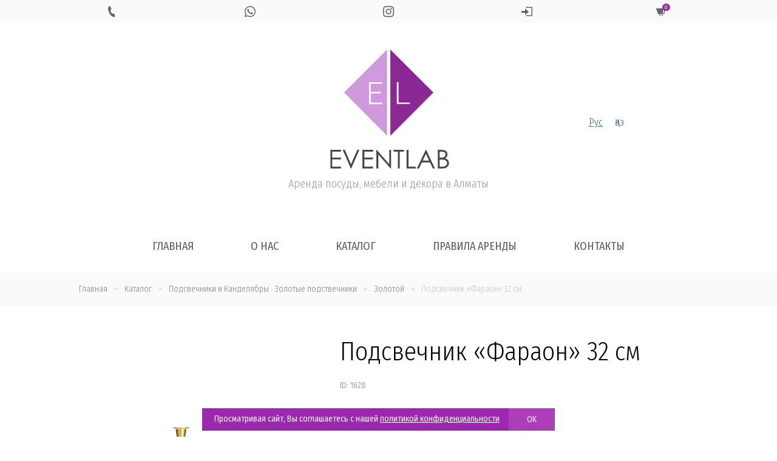

--- FILE ---
content_type: text/html; charset=UTF-8
request_url: https://eventlab.kz/product/podsvechnik-faraon-32-sm/
body_size: 27044
content:
<html lang="ru-RU" class="no-js"  xmlns="http://www.w3.org/1999/xhtml">
<head>
    <meta http-equiv="cache-control" content="no-cache, no-store, must-revalidate" />
    <meta http-equiv="pragma" content="no-cache" />
    <meta http-equiv="expires" content="0" />

<meta charset="UTF-8">
<meta name="viewport" content="width=device-width, initial-scale=1, shrink-to-fit=no">
<link rel="profile" href="http://gmpg.org/xfn/11">

<link rel="apple-touch-icon" sizes="57x57" href="https://eventlab.kz/906/themes/eventlab/img/favicon/apple-icon-57x57.png">
<link rel="apple-touch-icon" sizes="60x60" href="https://eventlab.kz/906/themes/eventlab/img/favicon/apple-icon-60x60.png">
<link rel="apple-touch-icon" sizes="72x72" href="https://eventlab.kz/906/themes/eventlab/img/favicon/apple-icon-72x72.png">
<link rel="apple-touch-icon" sizes="76x76" href="https://eventlab.kz/906/themes/eventlab/img/favicon/apple-icon-76x76.png">
<link rel="apple-touch-icon" sizes="114x114" href="https://eventlab.kz/906/themes/eventlab/img/favicon/apple-icon-114x114.png">
<link rel="apple-touch-icon" sizes="120x120" href="https://eventlab.kz/906/themes/eventlab/img/favicon/apple-icon-120x120.png">
<link rel="apple-touch-icon" sizes="144x144" href="https://eventlab.kz/906/themes/eventlab/img/favicon/apple-icon-144x144.png">
<link rel="apple-touch-icon" sizes="152x152" href="https://eventlab.kz/906/themes/eventlab/img/favicon/apple-icon-152x152.png">
<link rel="apple-touch-icon" sizes="180x180" href="https://eventlab.kz/906/themes/eventlab/img/favicon/apple-icon-180x180.png">
<link rel="icon" type="image/png" sizes="192x192"  href="https://eventlab.kz/906/themes/eventlab/img/favicon/android-icon-192x192.png">
<link rel="icon" type="image/png" sizes="32x32" href="https://eventlab.kz/906/themes/eventlab/img/favicon/favicon-32x32.png">
<link rel="icon" type="image/png" sizes="96x96" href="https://eventlab.kz/906/themes/eventlab/img/favicon/favicon-96x96.png">
<link rel="icon" type="image/png" sizes="16x16" href="https://eventlab.kz/906/themes/eventlab/img/favicon/favicon-16x16.png">
<link rel="manifest" href="https://eventlab.kz/906/themes/eventlab/img/favicon/manifest.json">
<meta name="msapplication-TileColor" content="#ffffff">
<meta name="msapplication-TileImage" content="https://eventlab.kz/906/themes/eventlab/img/favicon/ms-icon-144x144.png">
<meta name="theme-color" content="#a642a0">
    
	<link href="https://fonts.googleapis.com/css?family=Fira+Sans+Condensed:300,400,400i,700&subset=cyrillic" rel="stylesheet">

	<link href='https://eventlab.kz/906/themes/eventlab/css/bootstrap.min.css' rel='stylesheet' type='text/css'>
	<link href='https://eventlab.kz/906/themes/eventlab/css/lightbox.css' rel='stylesheet' type='text/css'>
	<link href='https://eventlab.kz/906/themes/eventlab/css/iconmonstr-iconic-font.min.css' rel='stylesheet' type='text/css'>
	<link href='https://eventlab.kz/906/themes/eventlab/css/hamburgers.min.css' rel='stylesheet' type='text/css'>
	<link rel="stylesheet" type='text/css' href="https://eventlab.kz/906/themes/eventlab/css/owl.carousel.min.css">

	<!-- script type='text/javascript' src='https://eventlab.kz/906/themes/eventlab/js/jquery.js'></script -->



<meta name='robots' content='index, follow, max-image-preview:large, max-snippet:-1, max-video-preview:-1' />

	<!-- This site is optimized with the Yoast SEO plugin v19.2 - https://yoast.com/wordpress/plugins/seo/ -->
	<title>Подсвечник &quot;Фараон&quot; 32 см в аренду в Алматы - EVENTLAB</title>
	<link rel="canonical" href="https://eventlab.kz/product/podsvechnik-faraon-32-sm/" />
	<meta property="og:locale" content="ru_RU" />
	<meta property="og:type" content="article" />
	<meta property="og:title" content="Подсвечник &quot;Фараон&quot; 32 см в аренду в Алматы - EVENTLAB" />
	<meta property="og:url" content="https://eventlab.kz/product/podsvechnik-faraon-32-sm/" />
	<meta property="og:site_name" content="EVENTLAB" />
	<meta property="article:modified_time" content="2025-10-03T05:07:50+00:00" />
	<meta property="og:image" content="https://eventlab.kz/906/uploads/2020/05/o4a5972-2.jpg" />
	<meta property="og:image:width" content="1000" />
	<meta property="og:image:height" content="1000" />
	<meta property="og:image:type" content="image/jpeg" />
	<meta name="author" content="eventer" />
	<meta name="twitter:card" content="summary_large_image" />
	<script type="application/ld+json" class="yoast-schema-graph">{"@context":"https://schema.org","@graph":[{"@type":"Organization","@id":"https://eventlab.kz/#organization","name":"EVENTLAB","url":"https://eventlab.kz/","sameAs":[],"logo":{"@type":"ImageObject","inLanguage":"ru-RU","@id":"https://eventlab.kz/#/schema/logo/image/","url":"https://eventlab.kz/906/uploads/2020/03/admin_logo2.png","contentUrl":"https://eventlab.kz/906/uploads/2020/03/admin_logo2.png","width":142,"height":142,"caption":"EVENTLAB"},"image":{"@id":"https://eventlab.kz/#/schema/logo/image/"}},{"@type":"WebSite","@id":"https://eventlab.kz/#website","url":"https://eventlab.kz/","name":"EVENTLAB","description":"Аренда посуды, мебели и декора в Алматы","publisher":{"@id":"https://eventlab.kz/#organization"},"potentialAction":[{"@type":"SearchAction","target":{"@type":"EntryPoint","urlTemplate":"https://eventlab.kz/?s={search_term_string}"},"query-input":"required name=search_term_string"}],"inLanguage":"ru-RU"},{"@type":"ImageObject","inLanguage":"ru-RU","@id":"https://eventlab.kz/product/podsvechnik-faraon-32-sm/#primaryimage","url":"https://eventlab.kz/906/uploads/2020/05/o4a5972-2.jpg","contentUrl":"https://eventlab.kz/906/uploads/2020/05/o4a5972-2.jpg","width":1000,"height":1000},{"@type":"WebPage","@id":"https://eventlab.kz/product/podsvechnik-faraon-32-sm/#webpage","url":"https://eventlab.kz/product/podsvechnik-faraon-32-sm/","name":"Подсвечник \"Фараон\" 32 см в аренду в Алматы - EVENTLAB","isPartOf":{"@id":"https://eventlab.kz/#website"},"primaryImageOfPage":{"@id":"https://eventlab.kz/product/podsvechnik-faraon-32-sm/#primaryimage"},"datePublished":"2020-05-04T14:49:41+00:00","dateModified":"2025-10-03T05:07:50+00:00","breadcrumb":{"@id":"https://eventlab.kz/product/podsvechnik-faraon-32-sm/#breadcrumb"},"inLanguage":"ru-RU","potentialAction":[{"@type":"ReadAction","target":["https://eventlab.kz/product/podsvechnik-faraon-32-sm/"]}]},{"@type":"BreadcrumbList","@id":"https://eventlab.kz/product/podsvechnik-faraon-32-sm/#breadcrumb","itemListElement":[{"@type":"ListItem","position":1,"name":"Главная страница","item":"https://eventlab.kz/"},{"@type":"ListItem","position":2,"name":"Каталог","item":"https://eventlab.kz/kk/product/"},{"@type":"ListItem","position":3,"name":"Подсвечник &#171;Фараон&#187; 32 см"}]}]}</script>
	<!-- / Yoast SEO plugin. -->


<link rel='dns-prefetch' href='//s.w.org' />
<link rel='stylesheet' id='wp-block-library-css'  href='https://eventlab.kz/wp-includes/css/dist/block-library/style.min.css?ver=5.9.12' type='text/css' media='all' />
<style id='global-styles-inline-css' type='text/css'>
body{--wp--preset--color--black: #000000;--wp--preset--color--cyan-bluish-gray: #abb8c3;--wp--preset--color--white: #ffffff;--wp--preset--color--pale-pink: #f78da7;--wp--preset--color--vivid-red: #cf2e2e;--wp--preset--color--luminous-vivid-orange: #ff6900;--wp--preset--color--luminous-vivid-amber: #fcb900;--wp--preset--color--light-green-cyan: #7bdcb5;--wp--preset--color--vivid-green-cyan: #00d084;--wp--preset--color--pale-cyan-blue: #8ed1fc;--wp--preset--color--vivid-cyan-blue: #0693e3;--wp--preset--color--vivid-purple: #9b51e0;--wp--preset--gradient--vivid-cyan-blue-to-vivid-purple: linear-gradient(135deg,rgba(6,147,227,1) 0%,rgb(155,81,224) 100%);--wp--preset--gradient--light-green-cyan-to-vivid-green-cyan: linear-gradient(135deg,rgb(122,220,180) 0%,rgb(0,208,130) 100%);--wp--preset--gradient--luminous-vivid-amber-to-luminous-vivid-orange: linear-gradient(135deg,rgba(252,185,0,1) 0%,rgba(255,105,0,1) 100%);--wp--preset--gradient--luminous-vivid-orange-to-vivid-red: linear-gradient(135deg,rgba(255,105,0,1) 0%,rgb(207,46,46) 100%);--wp--preset--gradient--very-light-gray-to-cyan-bluish-gray: linear-gradient(135deg,rgb(238,238,238) 0%,rgb(169,184,195) 100%);--wp--preset--gradient--cool-to-warm-spectrum: linear-gradient(135deg,rgb(74,234,220) 0%,rgb(151,120,209) 20%,rgb(207,42,186) 40%,rgb(238,44,130) 60%,rgb(251,105,98) 80%,rgb(254,248,76) 100%);--wp--preset--gradient--blush-light-purple: linear-gradient(135deg,rgb(255,206,236) 0%,rgb(152,150,240) 100%);--wp--preset--gradient--blush-bordeaux: linear-gradient(135deg,rgb(254,205,165) 0%,rgb(254,45,45) 50%,rgb(107,0,62) 100%);--wp--preset--gradient--luminous-dusk: linear-gradient(135deg,rgb(255,203,112) 0%,rgb(199,81,192) 50%,rgb(65,88,208) 100%);--wp--preset--gradient--pale-ocean: linear-gradient(135deg,rgb(255,245,203) 0%,rgb(182,227,212) 50%,rgb(51,167,181) 100%);--wp--preset--gradient--electric-grass: linear-gradient(135deg,rgb(202,248,128) 0%,rgb(113,206,126) 100%);--wp--preset--gradient--midnight: linear-gradient(135deg,rgb(2,3,129) 0%,rgb(40,116,252) 100%);--wp--preset--duotone--dark-grayscale: url('#wp-duotone-dark-grayscale');--wp--preset--duotone--grayscale: url('#wp-duotone-grayscale');--wp--preset--duotone--purple-yellow: url('#wp-duotone-purple-yellow');--wp--preset--duotone--blue-red: url('#wp-duotone-blue-red');--wp--preset--duotone--midnight: url('#wp-duotone-midnight');--wp--preset--duotone--magenta-yellow: url('#wp-duotone-magenta-yellow');--wp--preset--duotone--purple-green: url('#wp-duotone-purple-green');--wp--preset--duotone--blue-orange: url('#wp-duotone-blue-orange');--wp--preset--font-size--small: 13px;--wp--preset--font-size--medium: 20px;--wp--preset--font-size--large: 36px;--wp--preset--font-size--x-large: 42px;}.has-black-color{color: var(--wp--preset--color--black) !important;}.has-cyan-bluish-gray-color{color: var(--wp--preset--color--cyan-bluish-gray) !important;}.has-white-color{color: var(--wp--preset--color--white) !important;}.has-pale-pink-color{color: var(--wp--preset--color--pale-pink) !important;}.has-vivid-red-color{color: var(--wp--preset--color--vivid-red) !important;}.has-luminous-vivid-orange-color{color: var(--wp--preset--color--luminous-vivid-orange) !important;}.has-luminous-vivid-amber-color{color: var(--wp--preset--color--luminous-vivid-amber) !important;}.has-light-green-cyan-color{color: var(--wp--preset--color--light-green-cyan) !important;}.has-vivid-green-cyan-color{color: var(--wp--preset--color--vivid-green-cyan) !important;}.has-pale-cyan-blue-color{color: var(--wp--preset--color--pale-cyan-blue) !important;}.has-vivid-cyan-blue-color{color: var(--wp--preset--color--vivid-cyan-blue) !important;}.has-vivid-purple-color{color: var(--wp--preset--color--vivid-purple) !important;}.has-black-background-color{background-color: var(--wp--preset--color--black) !important;}.has-cyan-bluish-gray-background-color{background-color: var(--wp--preset--color--cyan-bluish-gray) !important;}.has-white-background-color{background-color: var(--wp--preset--color--white) !important;}.has-pale-pink-background-color{background-color: var(--wp--preset--color--pale-pink) !important;}.has-vivid-red-background-color{background-color: var(--wp--preset--color--vivid-red) !important;}.has-luminous-vivid-orange-background-color{background-color: var(--wp--preset--color--luminous-vivid-orange) !important;}.has-luminous-vivid-amber-background-color{background-color: var(--wp--preset--color--luminous-vivid-amber) !important;}.has-light-green-cyan-background-color{background-color: var(--wp--preset--color--light-green-cyan) !important;}.has-vivid-green-cyan-background-color{background-color: var(--wp--preset--color--vivid-green-cyan) !important;}.has-pale-cyan-blue-background-color{background-color: var(--wp--preset--color--pale-cyan-blue) !important;}.has-vivid-cyan-blue-background-color{background-color: var(--wp--preset--color--vivid-cyan-blue) !important;}.has-vivid-purple-background-color{background-color: var(--wp--preset--color--vivid-purple) !important;}.has-black-border-color{border-color: var(--wp--preset--color--black) !important;}.has-cyan-bluish-gray-border-color{border-color: var(--wp--preset--color--cyan-bluish-gray) !important;}.has-white-border-color{border-color: var(--wp--preset--color--white) !important;}.has-pale-pink-border-color{border-color: var(--wp--preset--color--pale-pink) !important;}.has-vivid-red-border-color{border-color: var(--wp--preset--color--vivid-red) !important;}.has-luminous-vivid-orange-border-color{border-color: var(--wp--preset--color--luminous-vivid-orange) !important;}.has-luminous-vivid-amber-border-color{border-color: var(--wp--preset--color--luminous-vivid-amber) !important;}.has-light-green-cyan-border-color{border-color: var(--wp--preset--color--light-green-cyan) !important;}.has-vivid-green-cyan-border-color{border-color: var(--wp--preset--color--vivid-green-cyan) !important;}.has-pale-cyan-blue-border-color{border-color: var(--wp--preset--color--pale-cyan-blue) !important;}.has-vivid-cyan-blue-border-color{border-color: var(--wp--preset--color--vivid-cyan-blue) !important;}.has-vivid-purple-border-color{border-color: var(--wp--preset--color--vivid-purple) !important;}.has-vivid-cyan-blue-to-vivid-purple-gradient-background{background: var(--wp--preset--gradient--vivid-cyan-blue-to-vivid-purple) !important;}.has-light-green-cyan-to-vivid-green-cyan-gradient-background{background: var(--wp--preset--gradient--light-green-cyan-to-vivid-green-cyan) !important;}.has-luminous-vivid-amber-to-luminous-vivid-orange-gradient-background{background: var(--wp--preset--gradient--luminous-vivid-amber-to-luminous-vivid-orange) !important;}.has-luminous-vivid-orange-to-vivid-red-gradient-background{background: var(--wp--preset--gradient--luminous-vivid-orange-to-vivid-red) !important;}.has-very-light-gray-to-cyan-bluish-gray-gradient-background{background: var(--wp--preset--gradient--very-light-gray-to-cyan-bluish-gray) !important;}.has-cool-to-warm-spectrum-gradient-background{background: var(--wp--preset--gradient--cool-to-warm-spectrum) !important;}.has-blush-light-purple-gradient-background{background: var(--wp--preset--gradient--blush-light-purple) !important;}.has-blush-bordeaux-gradient-background{background: var(--wp--preset--gradient--blush-bordeaux) !important;}.has-luminous-dusk-gradient-background{background: var(--wp--preset--gradient--luminous-dusk) !important;}.has-pale-ocean-gradient-background{background: var(--wp--preset--gradient--pale-ocean) !important;}.has-electric-grass-gradient-background{background: var(--wp--preset--gradient--electric-grass) !important;}.has-midnight-gradient-background{background: var(--wp--preset--gradient--midnight) !important;}.has-small-font-size{font-size: var(--wp--preset--font-size--small) !important;}.has-medium-font-size{font-size: var(--wp--preset--font-size--medium) !important;}.has-large-font-size{font-size: var(--wp--preset--font-size--large) !important;}.has-x-large-font-size{font-size: var(--wp--preset--font-size--x-large) !important;}
</style>
<link rel='stylesheet' id='subscription-style-css'  href='https://eventlab.kz/906/themes/eventlab/style.css?ver=5.9.12' type='text/css' media='all' />
<link rel='stylesheet' id='wpglobus-css'  href='https://eventlab.kz/906/plugins/wpglobus/includes/css/wpglobus.css?ver=2.10.4' type='text/css' media='all' />
<script type='text/javascript' src='https://eventlab.kz/wp-includes/js/jquery/jquery.min.js?ver=3.6.0' id='jquery-core-js'></script>
<script type='text/javascript' src='https://eventlab.kz/wp-includes/js/jquery/jquery-migrate.min.js?ver=3.3.2' id='jquery-migrate-js'></script>
<script type='text/javascript' id='utils-js-extra'>
/* <![CDATA[ */
var userSettings = {"url":"\/","uid":"0","time":"1768902958","secure":"1"};
/* ]]> */
</script>
<script type='text/javascript' src='https://eventlab.kz/wp-includes/js/utils.min.js?ver=5.9.12' id='utils-js'></script>
<link rel="https://api.w.org/" href="https://eventlab.kz/wp-json/" /><link rel='shortlink' href='https://eventlab.kz/?p=1628' />
<link rel="alternate" type="application/json+oembed" href="https://eventlab.kz/wp-json/oembed/1.0/embed?url=https%3A%2F%2Feventlab.kz%2Fproduct%2Fpodsvechnik-faraon-32-sm%2F" />
<link rel="alternate" type="text/xml+oembed" href="https://eventlab.kz/wp-json/oembed/1.0/embed?url=https%3A%2F%2Feventlab.kz%2Fproduct%2Fpodsvechnik-faraon-32-sm%2F&#038;format=xml" />
			<style type="text/css" media="screen">
				.wpglobus_flag_ru{background-image:url(https://eventlab.kz/906/plugins/wpglobus/flags/ru.png)}
.wpglobus_flag_kk{background-image:url(https://eventlab.kz/906/plugins/wpglobus/flags/kz.png)}
			</style>
			<link rel="alternate" hreflang="ru-RU" href="https://eventlab.kz/product/podsvechnik-faraon-32-sm/" /><link rel="alternate" hreflang="kk" href="https://eventlab.kz/kk/product/podsvechnik-faraon-32-sm/" />
    <script>
        jQuery.noConflict();
    </script>

    <script type='text/javascript' src='https://eventlab.kz/906/themes/eventlab/js/js.cookie.min.js'></script>

    <script type='text/javascript' src='https://eventlab.kz/906/themes/eventlab/js/head.js'></script>

    <!-- script src="https://cdnjs.cloudflare.com/ajax/libs/popper.js/1.14.7/umd/popper.min.js" integrity="sha384-UO2eT0CpHqdSJQ6hJty5KVphtPhzWj9WO1clHTMGa3JDZwrnQq4sF86dIHNDz0W1" crossorigin="anonymous"></script -->
    <script src="https://eventlab.kz/906/themes/eventlab/js/popper.min.js"></script>

    <script type='text/javascript' src='https://eventlab.kz/906/themes/eventlab/js/bootstrap.min.js'></script>
    <script src="https://eventlab.kz/906/themes/eventlab/js/jquery.maskedinput.min.js"></script>



</head>

<body class="product-template-default single single-product postid-1628">

				
				

	<div id="headline" class="no-print">
		<div class="container">
			<div class="row  justify-content-center">
			
								<div class="col text-center">
					<a href="tel:+7 707 720 7799" class="icon"><i class="im im-phone"></i></a>
				</div>
								
								<div class="col text-center">
										<a href="https://wa.me/77077207799" class="icon hover_green"><i class="im im-whatsapp"></i></a>
				</div>
								
								<div class="col text-center">
					<a href="https://instagram.com/event_lab/" class="icon"><i class="im im-instagram"></i></a>
				</div>
								

				<div class="col text-center">
                                            <a href="#" class="icon" data-toggle="modal" data-target=".login-modal"><i class="im im-sign-in"></i></a>
                    
				</div>


				<div class="col text-center">
                    <a href="https://eventlab.kz/create-order/" class="icon cart click_false" ><i class="im im-shopping-cart"></i><sup>0</sup></a>
				</div>

				
			</div>
		</div>
	</div>
	

<header class="no-print">

	<div class="container">
		<div class="row align-items-center">
		
			<div class="col-md-4 leftside">
				
				
			</div>
			
			<div class="col-md-4 logo text-center">
				<a href="https://eventlab.kz/" title="EVENTLAB">
					<img src="https://eventlab.kz/906/themes/eventlab/img/logo.svg" class="icon">
				</a>
				<h4>Аренда посуды, мебели и декора в Алматы</h4>
			</div>
			
			<div class="col-md-4 rightside">
                <div class="wpglobus-language-switcher"><a href="https://eventlab.kz/product/podsvechnik-faraon-32-sm/" class="current">Рус</a><a href="https://eventlab.kz/kk/product/podsvechnik-faraon-32-sm/" class="">Қаз</a></div>			</div>
			
			
			
		</div>
	</div>
</header>

<section id="menu" class="mobileHide no-print">

	<div class="container">
	
		<!-- button class="hamburger hamburger--spin text-center" type="button">
			<span class="hamburger-box">
				<span class="hamburger-inner"></span>
			</span>
		</button -->
		
		<div class="row justify-content-center">
			<div class="mainmenu-area">
				<nav class="navigation-menus"><ul id="main-menu" class="nav navbar-nav"><li id="menu-item-50" class="menu-item menu-item-type-post_type menu-item-object-page menu-item-home menu-item-50"><a href="https://eventlab.kz/">Главная</a></li>
<li id="menu-item-49" class="menu-item menu-item-type-post_type menu-item-object-page menu-item-49"><a href="https://eventlab.kz/about/">О нас</a></li>
<li id="menu-item-75" class="menu-item menu-item-type-post_type menu-item-object-page menu-item-75"><a href="https://eventlab.kz/catalog/">Каталог</a></li>
<li id="menu-item-55" class="menu-item menu-item-type-post_type menu-item-object-page menu-item-55"><a href="https://eventlab.kz/pravila-arendy/">Правила аренды</a></li>
<li id="menu-item-74" class="menu-item menu-item-type-post_type menu-item-object-page menu-item-74"><a href="https://eventlab.kz/contacts/">Контакты</a></li>
</ul></nav>				
				<script>
					// jQuery(document).ready(function(){
						// jQuery('#main-menu li a[href="#"]').click(function(){
							// return false;
						// });
						// jQuery( window ).resize(function() {
							// if (jQuery( window ).width() > 991) { 
								// jQuery('#menu nav').slideDown(); 
								// jQuery('#menu nav li.menu-item-has-children .sub-menu').slideUp(); 
								// jQuery(".hamburger").removeClass('is-active');
							// } else {
								// jQuery('header nav').slideUp();
							// }
						// });
					// });
					
					// var hamburger = document.querySelector(".hamburger");
					// hamburger.addEventListener("click", function() {
						// hamburger.classList.toggle("is-active");
						// jQuery('#menu nav').slideToggle();
					// });
					
					// jQuery('#menu nav li.menu-item-has-children .sub-menu').before('<div class="after"><span class="plus">+</span><span class="minus">-</span></div>');
					// jQuery(document).ready(function(){
						// jQuery('#menu nav li .after').click(function(){
							// console.log('click');
							// jQuery(this).toggleClass('active');
							// jQuery(this).closest('.menu-item').find('.sub-menu').slideToggle();
							// return false;
						// });								
					// });
					
				</script>
			</div>
		</div>
	</div>
</section>


<div class="modal fade login-modal" tabindex="-1" role="dialog" aria-labelledby="login" aria-hidden="true">
    <div class="modal-dialog modal-sm">
        <div class="modal-content">
            <form method="post" action="https://eventlab.kz/wp-login.php" name="loginform" id="loginform">

                <div class="form-group row">
                    <div class="col-md-12">
                        <input type="text" name="user_login" class="user_login input form-control" value="" size="40" placeholder="Телефон">
                    </div>
                </div>

                <div class="form-group row">
                    <div class="col-md-12">
                        <input type="password" name="user_password" id="user_pass" class="input form-control" value="" size="40" placeholder="Пароль">
                    </div>
                </div>

                <div class="form-group row ">
                    <label class="col-md-12"><input name="rememberme" type="checkbox" id="rememberme" value="1" checked> Запомнить меня</label>
                    <div class="col-md-12">
                        <input type="hidden" id="nonce" name="nonce" value="ea9ccf3379" /><input type="hidden" name="_wp_http_referer" value="/product/podsvechnik-faraon-32-sm/" />                        <input type="hidden" name="action" value="ajax_login">
                        <input type="hidden" name="redirect_to" value="https://eventlab.kz/product/podsvechnik-faraon-32-sm/">
                        <button type="submit" name="submit" class="btn btn-block btnShadow text-uppercase">Войти</button>
                        <button name="login_via_wa" class="btn btn-block btn-success text-uppercase"><i class="im im-whatsapp"></i> Войти через WhatsApp</button>
                    </div>
                </div>



            </form>
            <form name="lostpasswordform" id="lostpasswordform" method="post" style="display: none">
                <div class="form-group row">
                    <div class="col-md-12">
                        <input type="text" name="user_login"  class="input form-control user_login" value="" size="40" >
                    </div>
                </div>
                <div class="form-group row ">
                    <div class="col-md-12 text-center">
                        <input type="hidden" name="action" value="lost_password">
                        <input type="hidden" name="nonce" value="3ed5ea98f4">
                        <input type="hidden" name="redirect_to" value="https://eventlab.kz/product/podsvechnik-faraon-32-sm/">
                        <button type="submit" name="submit" class="btn btn-block btnShadow text-uppercase">Отправить подтверждение</button>
                    </div>
                </div>
            </form>

            <div class="row">

                <div class="col-md-6 text-center">
                    <a href="#" class="forgotPass">Забыли пароль?</a>
                    <a href="#" class="switchToSignIn" style="display:none">Войти</a>
                </div>
            </div>
        </div>
    </div>
</div>

<script>
    jQuery(document).ready(function($) {
        jQuery(".user_login").mask("+7 999 999 9999");
    });

    jQuery('.login-modal .forgotPass').click(function(){
        jQuery(this).fadeOut(500, function(){
            jQuery('.login-modal .switchToSignIn').fadeIn(500);
        });
        jQuery('#loginform').fadeOut(500, function(){
            jQuery('#lostpasswordform').fadeIn(500);
        });
        return false;
    });

    jQuery('.login-modal .switchToSignIn').click(function(){
        jQuery(this).fadeOut(500, function(){
            jQuery('.login-modal .forgotPass').fadeIn(500);
        });
        jQuery('#lostpasswordform').fadeOut(500, function(){
            jQuery('#loginform').fadeIn(500);
        });
        return false;
    });


    jQuery('[name="login_via_wa"]').click(function () {

        jQuery('.login-modal .modal-content .alert').slideUp(500, function () {
            jQuery(this).remove();
        });

        var btn = jQuery(this);
        var btn_html = btn.html();
        btn.html('<span class="loader-white-sm-inline"></span>');

        var login = jQuery('[name="user_login"]').val();

        jQuery.ajax({
            type : "POST",
            url : "https://eventlab.kz/wp-admin/admin-ajax.php",
            data : {
                action: 'send_code_for_login',
                nonce: '269c0acabb',
                phone: login
            },
            success: function(res) {
                try {
                    var r = JSON.parse(res);
                    if (r.success === 'true') {

                        btn.html(btn_html);
                        btn.removeAttr('disabled');

                        jQuery('.login-modal .modal-content').prepend('<div class="alert alert-success" role="alert" style="display:none;">'+r.message+'</div>');
                        jQuery('.login-modal .modal-content .alert').slideDown();
                        setTimeout(function () {
                            jQuery('.login-modal .modal-content .alert').slideUp(500, function () {
                                jQuery(this).remove();
                            });
                        }, 5000);

                        jQuery('.login-modal [name="login_via_wa"]').slideUp(500);
                        setTimeout(function () {
                            jQuery('.login-modal [name="login_via_wa"]').slideDown(500);
                        }, 60000);

                    } else {

                        jQuery('.login-modal .modal-content').prepend('<div class="alert alert-success" role="alert" style="display:none;">'+r.error+'</div>');
                        btn.html(btn_html);
                        btn.removeAttr('disabled');
                        jQuery('.login-modal .modal-content .alert').slideDown();
                        setTimeout(function () {
                            jQuery('.login-modal .modal-content .alert').slideUp(500, function () {
                                jQuery(this).remove();
                            });
                        }, 5000);

                        btn.html(btn_html);
                        btn.removeAttr('disabled');
                    }

                } catch (error) {
                    btn.html('Unexpected error!');
                    btn.removeAttr('disabled');
                }

            }
        });

        return false;
    });


    jQuery('#loginform').submit(function () {

        var btn = jQuery(this).find('[type="submit"]');
        var btn_html = btn.html();
        btn.html('<span class="loader-white-sm-inline"></span>');
        var fdata = jQuery(this).serializeArray();

        jQuery.ajax({
            type : "POST",
            url : "https://eventlab.kz/wp-admin/admin-ajax.php",
            data : fdata,
            success: function(res) {
                var r = JSON.parse(res);
                if (r.success === 'true') {
                    jQuery('.login-modal .modal-content').prepend('<div class="alert alert-success" role="alert" style="display:none;">'+r.message+'</div>');
                    if (r.create_order === 'true') {
                        jQuery('.login-modal').modal('hide');

                        if (r.role === 'partner') {
                            update_summary(r.role);
                        }

                        jQuery('button.create_order').html('<span class="loader-white-sm-inline"></span>');
                        jQuery('button.create_order').attr('disabled', 'disabled');
                        setTimeout(function(){
                            create_order();
                        }, 500);

                    } else {
                        location.reload();
                    }

                } else {
                    jQuery('.login-modal .modal-content').prepend('<div class="alert alert-danger" role="alert" style="display:none;">'+r.message+'</div>');
                }
                btn.html(btn_html);
                jQuery('.login-modal .modal-content .alert').slideDown();
                setTimeout(function () {
                    jQuery('.login-modal .modal-content .alert').slideUp(500, function () {
                        jQuery(this).remove();
                    });
                }, 5000);
            }
        });
        return false;
    });

    jQuery('#lostpasswordform').submit(function () {

        var btn = jQuery(this).find('[type="submit"]');
        var btn_html = btn.html();
        btn.html('<span class="loader-white-sm-inline"></span>');
        var fdata = jQuery(this).serializeArray();

        jQuery.ajax({
            type : "POST",
            url : "https://eventlab.kz/wp-admin/admin-ajax.php",
            data : fdata,
            success: function(res) {
                var r = JSON.parse(res);
                if (r.success === 'true') {
                    jQuery('.login-modal .modal-content').prepend('<div class="alert alert-success" role="alert" style="display:none;">'+r.message+'</div>');
                } else {
                    jQuery('.login-modal .modal-content').prepend('<div class="alert alert-danger" role="alert" style="display:none;">'+r.message+'</div>');
                }
                btn.html(btn_html);
                jQuery('.login-modal .modal-content .alert').slideDown();
                setTimeout(function () {
                    jQuery('.login-modal .modal-content .alert').slideUp(500, function () {
                        jQuery(this).remove();
                    });
                }, 5000);
            }
        });
        return false;
    });


</script>
	<section id="bread_c">
		<div class="container">
			<div class="row">
				<div class="col-md-12">
					<nav id="breadcrumbs" aria-label="Breadcrumb" itemscope itemtype="https://schema.org/BreadcrumbList"><ul><li itemprop="itemListElement" itemscope itemtype="https://schema.org/ListItem"><a itemprop="item" href="https://eventlab.kz"><span itemprop="name">Главная</span></a><meta itemprop="position" content="1" /></li><li class="separator"> &rarr; </li><li itemprop="itemListElement" itemscope itemtype="https://schema.org/ListItem"><a itemprop="item" href="https://eventlab.kz/product/"><span itemprop="name">Каталог</span></a><meta itemprop="position" content="2" /></li><li class="separator"> &rarr; </li><li itemprop="itemListElement" itemscope itemtype="https://schema.org/ListItem"><a itemprop="item" href="https://eventlab.kz/product_cat/podsvechniki/"><span itemprop="name">Подсвечники и Канделябры</span></a> <span class="separator">|</span> <a itemprop="item" href="https://eventlab.kz/product_cat/zolotye-podstvechniki/"><span itemprop="name">Золотые подствечники</span></a><meta itemprop="position" content="3" /></li><li class="separator"> &rarr; </li><li itemprop="itemListElement" itemscope itemtype="https://schema.org/ListItem"><a itemprop="item" href="https://eventlab.kz/product_color/gold/"><span itemprop="name">Золотой</span></a><meta itemprop="position" content="4" /></li><li class="separator"> &rarr; </li><li itemprop="itemListElement" itemscope itemtype="https://schema.org/ListItem"><span itemprop="name">Подсвечник &#171;Фараон&#187; 32 см</span><meta itemprop="position" content="5" /></li></ul></nav>				</div>
			</div>
		</div>
	</section>
	
	<div class="content-area container">
		<main id="main" class="site-main singleProduct" role="main">
				<div class="row">
					 
						<div class="col-md-5 photos">
														
														<div class="photo">
																								<a href="https://eventlab.kz/906/uploads/2020/05/o4a5972-2.jpg" data-lightbox="podsvechnik-faraon-32-sm_photo" class="productPhoto">
									<img src="https://eventlab.kz/906/uploads/2020/05/o4a5972-2.jpg" >
								</a>
															</div> 
							<div class="additional_photos row">
																			<a href="https://eventlab.kz/906/uploads/2020/03/242072659_624011065672610_4661214995700873974_n-1024x682.jpg" data-lightbox="podsvechnik-faraon-32-sm_photo" class="productPhoto">
												<img src="https://eventlab.kz/906/uploads/2020/03/242072659_624011065672610_4661214995700873974_n-150x150.jpg" class="img-responsive" >
											</a>
																					<a href="https://eventlab.kz/906/uploads/2020/03/113118808_podsvechniki-zolotye-v.jpg" data-lightbox="podsvechnik-faraon-32-sm_photo" class="productPhoto">
												<img src="https://eventlab.kz/906/uploads/2020/03/113118808_podsvechniki-zolotye-v-150x150.jpg" class="img-responsive" >
											</a>
																					<a href="https://eventlab.kz/906/uploads/2020/03/o4a59762.jpg" data-lightbox="podsvechnik-faraon-32-sm_photo" class="productPhoto">
												<img src="https://eventlab.kz/906/uploads/2020/03/o4a59762-150x150.jpg" class="img-responsive" >
											</a>
																					<a href="https://eventlab.kz/906/uploads/2020/03/o4a5973.jpg" data-lightbox="podsvechnik-faraon-32-sm_photo" class="productPhoto">
												<img src="https://eventlab.kz/906/uploads/2020/03/o4a5973-150x150.jpg" class="img-responsive" >
											</a>
																					<a href="https://eventlab.kz/906/uploads/2020/03/o4a5974.jpg" data-lightbox="podsvechnik-faraon-32-sm_photo" class="productPhoto">
												<img src="https://eventlab.kz/906/uploads/2020/03/o4a5974-150x150.jpg" class="img-responsive" >
											</a>
																	</div>
						</div> 
						
						<div class="col-md-7 title">
							<h1 class="section_title">Подсвечник &#171;Фараон&#187; 32 см</h1> 
							<div class="product_id">ID: 1628</div>
							<br>
							<div class="row">

								<div class="col-md-6">
								
																		
										<div class="priceBlock">


                                            
                                                
                                                    <span class="price">
                                                        1 400 тг.                                                    </span>

                                                
                                                <span class="value"> / шт.</span>

                                            
                                            <!-- hr>


                                            
											<span class="price">
																									1 400 тг.																									<span class="value"> / шт.</span>
																							</span>


											
											
                                                                                            <br>
                                            <br>
                                            
                                            <hr -->


											<div class="rent_duration">
												<sup>За 1 день аренды</sup>
											</div>
											
										</div>
										
										<div class="param_underprice">
											                                                                                                												<div class="param"><i class="im im-data-validate"></i> Доступно 33 шт.</div>
																																														<div class="colors">
																													<a href="https://eventlab.kz/product_color/gold/" class="color gold" style="background: #d8b270;" data-toggle="tooltip" data-placement="top" title="Золотой"></a>
																											</div>
												
                                            
                                                <br>
                                                <span class="text-red">Стоимость порчи/утери: 8500 тг.</span>


                                            



												
										</div>

                                        <br>
                                        <div class="add_to_order_section">
                                            <button class="btn show_params"><i class="im im-plus-circle"></i> Добавить в заказ</button>
                                            <div class="add_params" style="display: none;">
                                                <form id="add_params">

                                                    <h6 class="text-success">Добавлено в корзину!</h6>
                                                    <h5>Укажите количество:</h5>

                                                    <button class="btn btn-minus"><i class="im im-minus"></i></button>
                                                    <input type="number" name="count" value="1" class="count" min="1">
                                                    <button class="btn btn-plus"><i class="im im-plus"></i></button>


                                                    <div class="total"><span class="amount">1 400</span> тг.</div>

                                                    <input type="hidden" name="id" value="1628">
                                                    <!-- input type="hidden" name="title" value="Подсвечник &#171;Фараон&#187; 32 см" -->
                                                    <input type="hidden" name="max_count" value="33">
                                                    <input type="hidden" name="cc" value="1400">
                                                    <input type="hidden" name="cp" value="1100">
                                                    <input type="hidden" name="cost" value="1400">
                                                    <input type="hidden" name="amount" value="1400">

                                                    <a href="https://eventlab.kz/catalog/" class="btn " >Продолжить выбор</a>
                                                    <!-- button class="btn add_to_order" type="submit">Добавить</button -->
                                                    <br><br>
                                                    <a href="https://eventlab.kz/create-order/" class="btn btn-success goto_create">
                                                        Оформить заказ                                                    </a>

                                                </form>

                                            </div>
                                        </div>

                                        <script>

                                            var order = Cookies.get('order');
                                            var cost = Number(jQuery('#add_params [name="cost"]').val());
                                            if (order != null && order !== '' && order.length > 0) {
                                                var a = JSON.parse(order);
                                                a.forEach(function (r, i) {
                                                    if ('1628' === r.id) {
                                                        jQuery('.add_params').slideDown();

                                                        jQuery('#add_params [name="count"]').val(r.count);
                                                        jQuery('#add_params [name="amount"]').val(cost*Number(r.count));
                                                        jQuery('#add_params .amount').html(format_price(cost*Number(r.count)));
                                                        jQuery('#add_params [type="submit"]').html('Изменить количество в заказе');
                                                        //jQuery('#add_params [type="submit"]').after('<br><br><a href="//" class="btn btn-primary">//</a>');

                                                    }
                                                });
                                            }

                                            jQuery('.show_params').click(function () {
                                                jQuery('.add_params').slideDown();
                                                prepare_add_to_order();
                                                return false;
                                            });

                                            jQuery('[name="count"]').on('input',function(e){
                                                prepare_add_to_order();
                                                console.log('count key change');
                                            });

                                            jQuery('#add_params .btn-plus').click(function (e) {
                                                e.preventDefault();
                                                console.log('count plus change');
                                                var c = Number(jQuery('#add_params [name="count"]').val());
                                                var cost = Number(jQuery('#add_params [name="cost"]').val());
                                                c++;
                                                jQuery('#add_params [name="count"]').val(c);
                                                jQuery('#add_params [name="amount"]').val(cost*c);
                                                jQuery('#add_params .amount').html(format_price(cost*c));
                                                prepare_add_to_order()
                                                return false;
                                            });

                                            jQuery('#add_params .btn-minus').click(function (e) {
                                                e.preventDefault();
                                                var c = Number(jQuery('#add_params [name="count"]').val());
                                                var cost = Number(jQuery('#add_params [name="cost"]').val());
                                                if (c > 1) {
                                                    c--;
                                                }
                                                jQuery('#add_params [name="count"]').val(c);
                                                jQuery('#add_params [name="amount"]').val(cost*c);
                                                jQuery('#add_params .amount').html(format_price(cost*c));
                                                prepare_add_to_order();
                                                return false;
                                            });



                                            function prepare_add_to_order(){
                                                var add_arr = jQuery('#add_params').serializeArray();
                                                var arr = {};
                                                add_arr.forEach(function (a) {
                                                    arr[a.name] = a.value;
                                                });

                                                add_to_order(arr);
                                                jQuery('.goto_create:hidden').slideDown();
                                            }






                                        </script>
										
																		
									
								</div>
							</div>
								
							<div class="row">
								<div class="col-md-6 fields">
									
									
																		
									
								</div>
								
							</div>

                            
		
						</div> 
						
												<div class="col-md-12">
								<br>
								<br>
							
																<div class="description" >
									<p>Внимание! В связи с особенностями конструкции и материалов, мы настоятельно рекомендуем Вам не мыть и не чистить подсвечники самим, а лучше вернуть их к нам с остатками воска. Мы предоставим профессиональное обслуживание и тщательно очистим каждый подсвечник, чтобы он оставался в идеальном состоянии.</p>
<p>Удобно использовать в комплекте из 4х подсвечников 53 см, 39 см, 32 см, 25 см</p>
<p>В подсвечники помещаются наши электронные свечи, но свечи не стоят стабильно.<br />
Для того, чтобы свечи стояли идеально, потребуется дополнительно подставить под свечи кусочек салфеток.</p>
								</div> 
																
								
						</div> 
												<div class="col-md-12 params">
								<br>
								<br>
								<h2>Характеристики:</h2>
								
																		<table class="table">
										  <thead>
										  </thead>
										  <tbody>
										  
																				<tr>
											  <th scope="row">Материал</th>
											  <td>металл</td>
											</tr>
																				<tr>
											  <th scope="row">Цвет</th>
											  <td>золото</td>
											</tr>
																				<tr>
											  <th scope="row">Высота</th>
											  <td>32 см</td>
											</tr>
																				<tr>
											  <th scope="row">Диаметр отверстия для свечи </th>
											  <td>2 см</td>
											</tr>
																				
										  </tbody>
										</table>
																
						</div> 
						
										</div>

			
		</main>
	</div>


<section id="related">
	<div class="container">
			<div class="products row">	
				<div class="col-md-12">	
					<h1>Сопутствующие позиции:</h1>
				</div>

						
                            

    <div class="col-md-3 prod" >


        <div class="product " data-id="711" data-price="1100" >

            
            <a href="https://eventlab.kz/product/elektronnye-tonkie-svechi-v-arendu/" class="productPhoto" style="background: url('https://eventlab.kz/906/uploads/2020/03/o4a6117-300x300.jpg') center center no-repeat;"></a>

            <a href="https://eventlab.kz/product/elektronnye-tonkie-svechi-v-arendu/" class="productTitle">
                Электронные тонкие свечи белые  20 см            </a>

            <br>

            <span class="price">

                1 100 тг.                <span class="value"> / шт.</span>
            </span>

            <div class="rent_duration">

                                                                            <sup>В наличии: 439 шт.</sup>
                    <br>
                
                <!-- sup>За 1 день аренды</sup -->
            </div>

        </div>

    </div>
									
											
					</div>
				
	</div>
</section>
	

									
<section id="some_color">
	<div class="container">
			<div class=" row products">	
				<div class="col-md-12">	
					<h1>По цвету:</h1>
				</div>
					
				

                    

    <div class="col-md-3 prod" >


        <div class="product " data-id="35405" data-price="2200" >

            
            <a href="https://eventlab.kz/product/svetilnik-dekorativnyj-lajt-zolotistyj/" class="productPhoto" style="background: url('https://eventlab.kz/906/uploads/2023/07/light-goldd-300x300.jpg') center center no-repeat;"></a>

            <a href="https://eventlab.kz/product/svetilnik-dekorativnyj-lajt-zolotistyj/" class="productTitle">
                Светильник декоративный &#171;Лайт&#187; золотистый            </a>

            <br>

            <span class="price">

                2 200 тг.                <span class="value"> / шт.</span>
            </span>

            <div class="rent_duration">

                                                                            <sup>В наличии: 23 шт.</sup>
                    <br>
                
                <!-- sup>За 1 день аренды</sup -->
            </div>

        </div>

    </div>
									
						

                    

    <div class="col-md-3 prod" >


        <div class="product " data-id="41866" data-price="100" >

            
            <a href="https://eventlab.kz/product/nomerok-dlya-garderoba-7sm/" class="productPhoto" style="background: url('https://eventlab.kz/906/uploads/2024/12/nomerok-300x300.png') center center no-repeat;"></a>

            <a href="https://eventlab.kz/product/nomerok-dlya-garderoba-7sm/" class="productTitle">
                Номерок для гардероба 7см (комплект)            </a>

            <br>

            <span class="price">

                100 тг.                <span class="value"> / комплект</span>
            </span>

            <div class="rent_duration">

                                                                            <sup>В наличии: 147 комплектов</sup>
                    <br>
                
                <!-- sup>За 1 день аренды</sup -->
            </div>

        </div>

    </div>
									
						

                    

    <div class="col-md-3 prod" >


        <div class="product " data-id="1319" data-price="2000" >

            
            <a href="https://eventlab.kz/product/florarium-ivi-zoloto/" class="productPhoto" style="background: url('https://eventlab.kz/906/uploads/2020/04/izobrazhenie-whatsapp-2023-07-27-v-15.46.15-296x300.jpg') center center no-repeat;"></a>

            <a href="https://eventlab.kz/product/florarium-ivi-zoloto/" class="productTitle">
                Светильник декоративный &#171;Стэм&#187;            </a>

            <br>

            <span class="price">

                2 000 тг.                <span class="value"> / шт.</span>
            </span>

            <div class="rent_duration">

                                                                            <sup>В наличии: 2 шт.</sup>
                    <br>
                
                <!-- sup>За 1 день аренды</sup -->
            </div>

        </div>

    </div>
									
						

                    

    <div class="col-md-3 prod" >


        <div class="product " data-id="41822" data-price="15000" >

            
            <a href="https://eventlab.kz/product/vostochnyj-fonar-amir-komplekt/" class="productPhoto" style="background: url('https://eventlab.kz/906/uploads/2024/12/img_5492-300x300.jpg') center center no-repeat;"></a>

            <a href="https://eventlab.kz/product/vostochnyj-fonar-amir-komplekt/" class="productTitle">
                Восточный фонарь &#171;Амир&#187;  комплект            </a>

            <br>

            <span class="price">

                15 000 тг.                <span class="value"> / шт.</span>
            </span>

            <div class="rent_duration">

                                                                            <sup>В наличии: 8 шт.</sup>
                    <br>
                
                <!-- sup>За 1 день аренды</sup -->
            </div>

        </div>

    </div>
									
						

                    

    <div class="col-md-3 prod" >


        <div class="product " data-id="41795" data-price="6000" >

            
            <a href="https://eventlab.kz/product/vostochnyj-fonar-amir-74-sm/" class="productPhoto" style="background: url('https://eventlab.kz/906/uploads/2024/12/img_5493-300x300.jpg') center center no-repeat;"></a>

            <a href="https://eventlab.kz/product/vostochnyj-fonar-amir-74-sm/" class="productTitle">
                Восточный фонарь &#171;Амир&#187;  60 см            </a>

            <br>

            <span class="price">

                6 000 тг.                <span class="value"> / шт.</span>
            </span>

            <div class="rent_duration">

                                                                            <sup>В наличии: 8 шт.</sup>
                    <br>
                
                <!-- sup>За 1 день аренды</sup -->
            </div>

        </div>

    </div>
									
						

                    

    <div class="col-md-3 prod" >


        <div class="product " data-id="41663" data-price="4000" >

            
            <a href="https://eventlab.kz/product/podstavka-dlya-zontov-zolotaya/" class="productPhoto" style="background: url('https://eventlab.kz/906/uploads/2024/10/20241016_223845_0000-300x300.png') center center no-repeat;"></a>

            <a href="https://eventlab.kz/product/podstavka-dlya-zontov-zolotaya/" class="productTitle">
                Подставка для зонтов золотая            </a>

            <br>

            <span class="price">

                4 000 тг.                <span class="value"> / шт.</span>
            </span>

            <div class="rent_duration">

                                                                            <sup>В наличии: 1 шт.</sup>
                    <br>
                
                <!-- sup>За 1 день аренды</sup -->
            </div>

        </div>

    </div>
									
						

                    

    <div class="col-md-3 prod" >


        <div class="product " data-id="41232" data-price="900" >

            
            <a href="https://eventlab.kz/product/servirovochnye-tarelki-pero-komplekt/" class="productPhoto" style="background: url('https://eventlab.kz/906/uploads/2024/08/pero-komplekt-300x300.jpg') center center no-repeat;"></a>

            <a href="https://eventlab.kz/product/servirovochnye-tarelki-pero-komplekt/" class="productTitle">
                Сервировочные тарелки &#171;Пьеро&#187; комплект            </a>

            <br>

            <span class="price">

                900 тг.                <span class="value"> / комплект</span>
            </span>

            <div class="rent_duration">

                                                                            <sup>В наличии: 60 комплектов</sup>
                    <br>
                
                <!-- sup>За 1 день аренды</sup -->
            </div>

        </div>

    </div>
									
						

                    

    <div class="col-md-3 prod" >


        <div class="product " data-id="41229" data-price="450" >

            
            <a href="https://eventlab.kz/product/servirovochnye-tarelki-pero-25-sm/" class="productPhoto" style="background: url('https://eventlab.kz/906/uploads/2024/08/pero-25-300x300.jpg') center center no-repeat;"></a>

            <a href="https://eventlab.kz/product/servirovochnye-tarelki-pero-25-sm/" class="productTitle">
                Сервировочные тарелки &#171;Пьеро&#187; 25 см            </a>

            <br>

            <span class="price">

                450 тг.                <span class="value"> / шт.</span>
            </span>

            <div class="rent_duration">

                                                                            <sup>В наличии: 60 шт.</sup>
                    <br>
                
                <!-- sup>За 1 день аренды</sup -->
            </div>

        </div>

    </div>
									
						

                    

    <div class="col-md-3 prod" >


        <div class="product " data-id="41226" data-price="450" >

            
            <a href="https://eventlab.kz/product/servirovochnye-tarelki-pero-20-sm/" class="productPhoto" style="background: url('https://eventlab.kz/906/uploads/2024/08/pero-20-300x300.jpg') center center no-repeat;"></a>

            <a href="https://eventlab.kz/product/servirovochnye-tarelki-pero-20-sm/" class="productTitle">
                Сервировочные тарелки &#171;Пьеро&#187; 20 см            </a>

            <br>

            <span class="price">

                450 тг.                <span class="value"> / шт.</span>
            </span>

            <div class="rent_duration">

                                                                            <sup>В наличии: 60 шт.</sup>
                    <br>
                
                <!-- sup>За 1 день аренды</sup -->
            </div>

        </div>

    </div>
									
						

                    

    <div class="col-md-3 prod" >


        <div class="product " data-id="42977" data-price="25000" >

            
            <a href="https://eventlab.kz/product/kreslo-monro-beloe/" class="productPhoto" style="background: url('https://eventlab.kz/906/uploads/2025/06/kreslo-monro-beloe-photoroom-300x300.jpg') center center no-repeat;"></a>

            <a href="https://eventlab.kz/product/kreslo-monro-beloe/" class="productTitle">
                Кресло &#171;Монро&#187; белое            </a>

            <br>

            <span class="price">

                25 000 тг.                <span class="value"> / шт.</span>
            </span>

            <div class="rent_duration">

                                                                            <sup>В наличии: 1 шт.</sup>
                    <br>
                
                <!-- sup>За 1 день аренды</sup -->
            </div>

        </div>

    </div>
									
						

                    

    <div class="col-md-3 prod" >


        <div class="product " data-id="42980" data-price="25000" >

            
            <a href="https://eventlab.kz/product/kreslo-monro-evkalipt/" class="productPhoto" style="background: url('https://eventlab.kz/906/uploads/2025/06/kreslo-monro-ekvalipt-photoroom-300x300.jpg') center center no-repeat;"></a>

            <a href="https://eventlab.kz/product/kreslo-monro-evkalipt/" class="productTitle">
                Кресло &#171;Монро&#187; эвкалипт            </a>

            <br>

            <span class="price">

                25 000 тг.                <span class="value"> / шт.</span>
            </span>

            <div class="rent_duration">

                                                                            <sup>В наличии: 1 шт.</sup>
                    <br>
                
                <!-- sup>За 1 день аренды</sup -->
            </div>

        </div>

    </div>
									
						

                    

    <div class="col-md-3 prod" >


        <div class="product " data-id="42983" data-price="25000" >

            
            <a href="https://eventlab.kz/product/kreslo-monro-zhyoltoe/" class="productPhoto" style="background: url('https://eventlab.kz/906/uploads/2025/06/kreslo-monro-zhyoltoe-photoroom-300x300.jpg') center center no-repeat;"></a>

            <a href="https://eventlab.kz/product/kreslo-monro-zhyoltoe/" class="productTitle">
                Кресло &#171;Монро&#187; жёлтое            </a>

            <br>

            <span class="price">

                25 000 тг.                <span class="value"> / шт.</span>
            </span>

            <div class="rent_duration">

                                                                            <sup>В наличии: 1 шт.</sup>
                    <br>
                
                <!-- sup>За 1 день аренды</sup -->
            </div>

        </div>

    </div>
									
						

                    

    <div class="col-md-3 prod" >


        <div class="product " data-id="42986" data-price="25000" >

            
            <a href="https://eventlab.kz/product/kreslo-monro-limonnoe/" class="productPhoto" style="background: url('https://eventlab.kz/906/uploads/2025/06/kreslo-monro-limon-photoroom-300x300.jpg') center center no-repeat;"></a>

            <a href="https://eventlab.kz/product/kreslo-monro-limonnoe/" class="productTitle">
                Кресло &#171;Монро&#187; лимонное            </a>

            <br>

            <span class="price">

                25 000 тг.                <span class="value"> / шт.</span>
            </span>

            <div class="rent_duration">

                                                                            <sup>В наличии: 1 шт.</sup>
                    <br>
                
                <!-- sup>За 1 день аренды</sup -->
            </div>

        </div>

    </div>
									
						

                    

    <div class="col-md-3 prod" >


        <div class="product " data-id="41119" data-price="25000" >

            
            <a href="https://eventlab.kz/product/kreslo-monro-rozovoe/" class="productPhoto" style="background: url('https://eventlab.kz/906/uploads/2024/07/backgrounderaser_20240715_170030195-300x300.jpg') center center no-repeat;"></a>

            <a href="https://eventlab.kz/product/kreslo-monro-rozovoe/" class="productTitle">
                Кресло &#171;Монро&#187; розовое            </a>

            <br>

            <span class="price">

                25 000 тг.                <span class="value"> / шт.</span>
            </span>

            <div class="rent_duration">

                                                                            <sup>В наличии: 1 шт.</sup>
                    <br>
                
                <!-- sup>За 1 день аренды</sup -->
            </div>

        </div>

    </div>
									
						

                    

    <div class="col-md-3 prod" >


        <div class="product " data-id="384" data-price="35000" >

            
            <a href="https://eventlab.kz/product/stellazh-barnyj-rombius/" class="productPhoto" style="background: url('https://eventlab.kz/906/uploads/2020/03/105229268_stellazh-barnyj-rombius-252x300.jpg') center center no-repeat;"></a>

            <a href="https://eventlab.kz/product/stellazh-barnyj-rombius/" class="productTitle">
                Стеллаж барный &#171;Ромбиус&#187;            </a>

            <br>

            <span class="price">

                35 000 тг.                <span class="value"> / шт.</span>
            </span>

            <div class="rent_duration">

                                                                            <sup>В наличии: 1 шт.</sup>
                    <br>
                
                <!-- sup>За 1 день аренды</sup -->
            </div>

        </div>

    </div>
									
						

                    

    <div class="col-md-3 prod" >


        <div class="product " data-id="42584" data-price="2500" >

            
            <a href="https://eventlab.kz/product/stulya-kyavari-akrilovye-tyomnoe-zoloto/" class="productPhoto" style="background: url('https://eventlab.kz/906/uploads/2020/03/chiavari-dgold-300x300.jpg') center center no-repeat;"></a>

            <a href="https://eventlab.kz/product/stulya-kyavari-akrilovye-tyomnoe-zoloto/" class="productTitle">
                Стулья &#171;Кьявари&#187; тёмное-золото            </a>

            <br>

            <span class="price">

                2 500 тг.                <span class="value"> / шт.</span>
            </span>

            <div class="rent_duration">

                                                                            <sup>В наличии: 302 шт.</sup>
                    <br>
                
                <!-- sup>За 1 день аренды</sup -->
            </div>

        </div>

    </div>
									
						

                    

    <div class="col-md-3 prod" >


        <div class="product " data-id="346" data-price="2500" >

            
            <a href="https://eventlab.kz/product/stulya-kyavari-zolotye/" class="productPhoto" style="background: url('https://eventlab.kz/906/uploads/2020/03/chiavari-chair-gold-300x300.jpg') center center no-repeat;"></a>

            <a href="https://eventlab.kz/product/stulya-kyavari-zolotye/" class="productTitle">
                Стулья &#171;Кьявари&#187; золотые            </a>

            <br>

            <span class="price">

                2 500 тг.                <span class="value"> / шт.</span>
            </span>

            <div class="rent_duration">

                                                                            <sup>В наличии: 240 шт.</sup>
                    <br>
                
                <!-- sup>За 1 день аренды</sup -->
            </div>

        </div>

    </div>
									
						

                    

    <div class="col-md-3 prod" >


        <div class="product " data-id="41041" data-price="900" >

            
            <a href="https://eventlab.kz/product/kolcza-dlya-salfetok-klematis/" class="productPhoto" style="background: url('https://eventlab.kz/906/uploads/2024/07/backgrounderaser_20240706_204334367-300x300.jpg') center center no-repeat;"></a>

            <a href="https://eventlab.kz/product/kolcza-dlya-salfetok-klematis/" class="productTitle">
                Кольца для салфеток &#171;Клематис&#187;            </a>

            <br>

            <span class="price">

                900 тг.                <span class="value"> / шт.</span>
            </span>

            <div class="rent_duration">

                                                                            <sup>В наличии: 300 шт.</sup>
                    <br>
                
                <!-- sup>За 1 день аренды</sup -->
            </div>

        </div>

    </div>
									
						

                    

    <div class="col-md-3 prod" >


        <div class="product " data-id="41062" data-price="900" >

            
            <a href="https://eventlab.kz/product/kolcza-dlya-salfetok-gloriya/" class="productPhoto" style="background: url('https://eventlab.kz/906/uploads/2024/07/backgrounderaser_20240711_160641815-300x300.jpg') center center no-repeat;"></a>

            <a href="https://eventlab.kz/product/kolcza-dlya-salfetok-gloriya/" class="productTitle">
                Кольца для салфеток &#171;Глория&#187;            </a>

            <br>

            <span class="price">

                900 тг.                <span class="value"> / шт.</span>
            </span>

            <div class="rent_duration">

                                                                            <sup>В наличии: 294 шт.</sup>
                    <br>
                
                <!-- sup>За 1 день аренды</sup -->
            </div>

        </div>

    </div>
									
						

                    

    <div class="col-md-3 prod" >


        <div class="product " data-id="40954" data-price="900" >

            
            <a href="https://eventlab.kz/product/kolcza-dlya-salfetok-emmi/" class="productPhoto" style="background: url('https://eventlab.kz/906/uploads/2024/06/bez-logo1-e1718437526708-270x300.jpg') center center no-repeat;"></a>

            <a href="https://eventlab.kz/product/kolcza-dlya-salfetok-emmi/" class="productTitle">
                Кольца для салфеток &#171;Эмми&#187;            </a>

            <br>

            <span class="price">

                900 тг.                <span class="value"> / шт.</span>
            </span>

            <div class="rent_duration">

                                                                            <sup>В наличии: 299 шт.</sup>
                    <br>
                
                <!-- sup>За 1 день аренды</sup -->
            </div>

        </div>

    </div>
									
						

                    

    <div class="col-md-3 prod" >


        <div class="product " data-id="41083" data-price="800" >

            
            <a href="https://eventlab.kz/product/kolcza-dlya-salfetok-bellring/" class="productPhoto" style="background: url('https://eventlab.kz/906/uploads/2024/07/backgrounderaser_20240711_170613891-300x297.jpg') center center no-repeat;"></a>

            <a href="https://eventlab.kz/product/kolcza-dlya-salfetok-bellring/" class="productTitle">
                Кольца для салфеток &#171;Бэллринг&#187;            </a>

            <br>

            <span class="price">

                800 тг.                <span class="value"> / шт.</span>
            </span>

            <div class="rent_duration">

                                                                            <sup>В наличии: 298 шт.</sup>
                    <br>
                
                <!-- sup>За 1 день аренды</sup -->
            </div>

        </div>

    </div>
									
						

                    

    <div class="col-md-3 prod" >


        <div class="product " data-id="41090" data-price="800" >

            
            <a href="https://eventlab.kz/product/kolcza-dlya-salfetok-infiniti-matovye/" class="productPhoto" style="background: url('https://eventlab.kz/906/uploads/2024/07/backgrounderaser_20240712_181331275-300x300.jpg') center center no-repeat;"></a>

            <a href="https://eventlab.kz/product/kolcza-dlya-salfetok-infiniti-matovye/" class="productTitle">
                Кольца для салфеток &#171;Инфинити&#187; матовые            </a>

            <br>

            <span class="price">

                800 тг.                <span class="value"> / шт.</span>
            </span>

            <div class="rent_duration">

                                                                            <sup>В наличии: 212 шт.</sup>
                    <br>
                
                <!-- sup>За 1 день аренды</sup -->
            </div>

        </div>

    </div>
									
						

                    

    <div class="col-md-3 prod" >


        <div class="product " data-id="40865" data-price="800" >

            
            <a href="https://eventlab.kz/product/kolcza-dlya-salfetok-infiniti/" class="productPhoto" style="background: url('https://eventlab.kz/906/uploads/2024/06/infinity-gold-300x300.jpg') center center no-repeat;"></a>

            <a href="https://eventlab.kz/product/kolcza-dlya-salfetok-infiniti/" class="productTitle">
                Кольца для салфеток &#171;Инфинити&#187;            </a>

            <br>

            <span class="price">

                800 тг.                <span class="value"> / шт.</span>
            </span>

            <div class="rent_duration">

                                                                            <sup>В наличии: 297 шт.</sup>
                    <br>
                
                <!-- sup>За 1 день аренды</sup -->
            </div>

        </div>

    </div>
									
						

                    

    <div class="col-md-3 prod" >


        <div class="product " data-id="40861" data-price="700" >

            
            <a href="https://eventlab.kz/product/kolczo-dlya-salfetok-tubo/" class="productPhoto" style="background: url('https://eventlab.kz/906/uploads/2024/06/1000150997-removebg-preview-1-300x300.png') center center no-repeat;"></a>

            <a href="https://eventlab.kz/product/kolczo-dlya-salfetok-tubo/" class="productTitle">
                Кольцо для салфеток &#171;Тубо&#187;            </a>

            <br>

            <span class="price">

                700 тг.                <span class="value"> / шт.</span>
            </span>

            <div class="rent_duration">

                                                                            <sup>В наличии: 291 шт.</sup>
                    <br>
                
                <!-- sup>За 1 день аренды</sup -->
            </div>

        </div>

    </div>
									
						

                    

    <div class="col-md-3 prod" >


        <div class="product " data-id="41067" data-price="900" >

            
            <a href="https://eventlab.kz/product/kolczo-dlya-salfetok-monstera/" class="productPhoto" style="background: url('https://eventlab.kz/906/uploads/2024/07/backgrounderaser_20240711_161324711-300x300.jpg') center center no-repeat;"></a>

            <a href="https://eventlab.kz/product/kolczo-dlya-salfetok-monstera/" class="productTitle">
                Кольцо для салфеток &#171;Монстера&#187;            </a>

            <br>

            <span class="price">

                900 тг.                <span class="value"> / шт.</span>
            </span>

            <div class="rent_duration">

                                                                            <sup>В наличии: 295 шт.</sup>
                    <br>
                
                <!-- sup>За 1 день аренды</sup -->
            </div>

        </div>

    </div>
									
						

                    

    <div class="col-md-3 prod" >


        <div class="product " data-id="41518" data-price="800" >

            
            <a href="https://eventlab.kz/product/kolcza-dlya-salfetok-magnoliya/" class="productPhoto" style="background: url('https://eventlab.kz/906/uploads/2024/09/magnoliya-1-300x300.jpg') center center no-repeat;"></a>

            <a href="https://eventlab.kz/product/kolcza-dlya-salfetok-magnoliya/" class="productTitle">
                Кольца для салфеток &#171;Магнолия&#187;            </a>

            <br>

            <span class="price">

                800 тг.                <span class="value"> / шт.</span>
            </span>

            <div class="rent_duration">

                                                                            <sup>В наличии: 375 шт.</sup>
                    <br>
                
                <!-- sup>За 1 день аренды</sup -->
            </div>

        </div>

    </div>
									
						

                    

    <div class="col-md-3 prod" >


        <div class="product " data-id="26416" data-price="800" >

            
            <a href="https://eventlab.kz/product/kolcza-dlya-salfetok-elza/" class="productPhoto" style="background: url('https://eventlab.kz/906/uploads/2022/12/1.jpg_640x640-300x300.jpg') center center no-repeat;"></a>

            <a href="https://eventlab.kz/product/kolcza-dlya-salfetok-elza/" class="productTitle">
                Кольца для салфеток &#171;Эльза&#187;            </a>

            <br>

            <span class="price">

                800 тг.                <span class="value"> / шт.</span>
            </span>

            <div class="rent_duration">

                                                                            <sup>В наличии: 326 шт.</sup>
                    <br>
                
                <!-- sup>За 1 день аренды</sup -->
            </div>

        </div>

    </div>
									
						

                    

    <div class="col-md-3 prod" >


        <div class="product " data-id="41012" data-price="800" >

            
            <a href="https://eventlab.kz/product/kolczo-dlya-salfetok-pyatilistnik/" class="productPhoto" style="background: url('https://eventlab.kz/906/uploads/2024/07/screenshot_20240705_210516_ozon-291x300.jpg') center center no-repeat;"></a>

            <a href="https://eventlab.kz/product/kolczo-dlya-salfetok-pyatilistnik/" class="productTitle">
                Кольцо для салфеток &#171;Эльза&#187;            </a>

            <br>

            <span class="price">

                800 тг.                <span class="value"> / шт.</span>
            </span>

            <div class="rent_duration">

                                                                            <sup>В наличии: 300 шт.</sup>
                    <br>
                
                <!-- sup>За 1 день аренды</sup -->
            </div>

        </div>

    </div>
									
						

                    

    <div class="col-md-3 prod" >


        <div class="product " data-id="40854" data-price="900" >

            
            <a href="https://eventlab.kz/product/kolczo-dlya-salfetok-molochaj/" class="productPhoto" style="background: url('https://eventlab.kz/906/uploads/2024/06/molochai-gold-287x300.jpg') center center no-repeat;"></a>

            <a href="https://eventlab.kz/product/kolczo-dlya-salfetok-molochaj/" class="productTitle">
                Кольцо для салфеток &#171;Молочай&#187;            </a>

            <br>

            <span class="price">

                900 тг.                <span class="value"> / шт.</span>
            </span>

            <div class="rent_duration">

                                                                            <sup>В наличии: 297 шт.</sup>
                    <br>
                
                <!-- sup>За 1 день аренды</sup -->
            </div>

        </div>

    </div>
									
						

                    

    <div class="col-md-3 prod" >


        <div class="product " data-id="40989" data-price="700" >

            
            <a href="https://eventlab.kz/product/kolczo-dlya-salfetok-mashring/" class="productPhoto" style="background: url('https://eventlab.kz/906/uploads/2024/07/1000173367-removebg-preview-292x300.png') center center no-repeat;"></a>

            <a href="https://eventlab.kz/product/kolczo-dlya-salfetok-mashring/" class="productTitle">
                Кольцо для салфеток &#171;Машринг&#187;            </a>

            <br>

            <span class="price">

                700 тг.                <span class="value"> / шт.</span>
            </span>

            <div class="rent_duration">

                                                                            <sup>В наличии: 192 шт.</sup>
                    <br>
                
                <!-- sup>За 1 день аренды</sup -->
            </div>

        </div>

    </div>
									
						

                    

    <div class="col-md-3 prod" >


        <div class="product " data-id="40850" data-price="700" >

            
            <a href="https://eventlab.kz/product/kolczo-dlya-salfetok-koin/" class="productPhoto" style="background: url('https://eventlab.kz/906/uploads/2024/06/coin-gold-300x300.jpg') center center no-repeat;"></a>

            <a href="https://eventlab.kz/product/kolczo-dlya-salfetok-koin/" class="productTitle">
                Кольцо для салфеток &#171;Коин&#187;            </a>

            <br>

            <span class="price">

                700 тг.                <span class="value"> / шт.</span>
            </span>

            <div class="rent_duration">

                                                                            <sup>В наличии: 299 шт.</sup>
                    <br>
                
                <!-- sup>За 1 день аренды</sup -->
            </div>

        </div>

    </div>
									
						

                    

    <div class="col-md-3 prod" >


        <div class="product " data-id="41004" data-price="700" >

            
            <a href="https://eventlab.kz/product/kolczo-dlya-salfetok-gelios/" class="productPhoto" style="background: url('https://eventlab.kz/906/uploads/2024/07/1000174839-removebg-preview-300x298.png') center center no-repeat;"></a>

            <a href="https://eventlab.kz/product/kolczo-dlya-salfetok-gelios/" class="productTitle">
                Кольца для салфеток &#171;Гелиос&#187;            </a>

            <br>

            <span class="price">

                700 тг.                <span class="value"> / шт.</span>
            </span>

            <div class="rent_duration">

                
                <!-- sup>За 1 день аренды</sup -->
            </div>

        </div>

    </div>
									
						

                    

    <div class="col-md-3 prod" >


        <div class="product " data-id="40848" data-price="700" >

            
            <a href="https://eventlab.kz/product/kolczo-dlya-salfetok-monarh/" class="productPhoto" style="background: url('https://eventlab.kz/906/uploads/2024/06/1000150994-removebg-preview-300x300.png') center center no-repeat;"></a>

            <a href="https://eventlab.kz/product/kolczo-dlya-salfetok-monarh/" class="productTitle">
                Кольцо для салфеток &#171;Монарх&#187;            </a>

            <br>

            <span class="price">

                700 тг.                <span class="value"> / шт.</span>
            </span>

            <div class="rent_duration">

                                                                            <sup>В наличии: 296 шт.</sup>
                    <br>
                
                <!-- sup>За 1 день аренды</sup -->
            </div>

        </div>

    </div>
									
						

                    

    <div class="col-md-3 prod" >


        <div class="product " data-id="41021" data-price="700" >

            
            <a href="https://eventlab.kz/product/kolcza-dlya-salfetok-laguna-zolotye-s-zelyonym/" class="productPhoto" style="background: url('https://eventlab.kz/906/uploads/2024/07/backgrounderaser_20240706_150728287-300x300.jpg') center center no-repeat;"></a>

            <a href="https://eventlab.kz/product/kolcza-dlya-salfetok-laguna-zolotye-s-zelyonym/" class="productTitle">
                Кольца для салфеток &#171;Лагуна&#187; золотые с зелёным            </a>

            <br>

            <span class="price">

                700 тг.                <span class="value"> / шт.</span>
            </span>

            <div class="rent_duration">

                                                                            <sup>В наличии: 300 шт.</sup>
                    <br>
                
                <!-- sup>За 1 день аренды</sup -->
            </div>

        </div>

    </div>
									
						

                    

    <div class="col-md-3 prod" >


        <div class="product " data-id="41017" data-price="700" >

            
            <a href="https://eventlab.kz/product/kolczo-dlya-salfetok-laguna/" class="productPhoto" style="background: url('https://eventlab.kz/906/uploads/2024/07/backgrounderaser_20240706_075457871-300x300.jpg') center center no-repeat;"></a>

            <a href="https://eventlab.kz/product/kolczo-dlya-salfetok-laguna/" class="productTitle">
                Кольцо для салфеток &#171;Лагуна&#187;            </a>

            <br>

            <span class="price">

                700 тг.                <span class="value"> / шт.</span>
            </span>

            <div class="rent_duration">

                                                                            <sup>В наличии: 300 шт.</sup>
                    <br>
                
                <!-- sup>За 1 день аренды</sup -->
            </div>

        </div>

    </div>
									
						

                    

    <div class="col-md-3 prod" >


        <div class="product " data-id="40958" data-price="700" >

            
            <a href="https://eventlab.kz/product/kolczo-dlya-salfetok-morskaya-zvezda/" class="productPhoto" style="background: url('https://eventlab.kz/906/uploads/2024/06/81db9f21-c6dc-440d-a428-cddff3a91f92-277x300.jpg') center center no-repeat;"></a>

            <a href="https://eventlab.kz/product/kolczo-dlya-salfetok-morskaya-zvezda/" class="productTitle">
                Кольцо для салфеток &#171;Морская звезда&#187;            </a>

            <br>

            <span class="price">

                700 тг.                <span class="value"> / шт.</span>
            </span>

            <div class="rent_duration">

                                                                            <sup>В наличии: 100 шт.</sup>
                    <br>
                
                <!-- sup>За 1 день аренды</sup -->
            </div>

        </div>

    </div>
									
						

                    

    <div class="col-md-3 prod" >


        <div class="product " data-id="40844" data-price="700" >

            
            <a href="https://eventlab.kz/product/kolczo-dlya-salfetok-morskoj-konyok/" class="productPhoto" style="background: url('https://eventlab.kz/906/uploads/2024/06/hippocampus-gold-300x281.jpg') center center no-repeat;"></a>

            <a href="https://eventlab.kz/product/kolczo-dlya-salfetok-morskoj-konyok/" class="productTitle">
                Кольцо для салфеток &#171;Морской конёк&#187;            </a>

            <br>

            <span class="price">

                700 тг.                <span class="value"> / шт.</span>
            </span>

            <div class="rent_duration">

                                                                            <sup>В наличии: 100 шт.</sup>
                    <br>
                
                <!-- sup>За 1 день аренды</sup -->
            </div>

        </div>

    </div>
									
						

                    

    <div class="col-md-3 prod" >


        <div class="product " data-id="40840" data-price="700" >

            
            <a href="https://eventlab.kz/product/kolczo-dlya-salfetok-rakushka/" class="productPhoto" style="background: url('https://eventlab.kz/906/uploads/2024/06/ylitka-gold-300x281.jpg') center center no-repeat;"></a>

            <a href="https://eventlab.kz/product/kolczo-dlya-salfetok-rakushka/" class="productTitle">
                Кольцо для салфеток &#171;Ракушка&#187;            </a>

            <br>

            <span class="price">

                700 тг.                <span class="value"> / шт.</span>
            </span>

            <div class="rent_duration">

                                                                            <sup>В наличии: 100 шт.</sup>
                    <br>
                
                <!-- sup>За 1 день аренды</sup -->
            </div>

        </div>

    </div>
									
						

                    

    <div class="col-md-3 prod" >


        <div class="product " data-id="40836" data-price="700" >

            
            <a href="https://eventlab.kz/product/kolczo-dlya-salfetok-rak/" class="productPhoto" style="background: url('https://eventlab.kz/906/uploads/2024/06/cancer-gold-300x300.jpg') center center no-repeat;"></a>

            <a href="https://eventlab.kz/product/kolczo-dlya-salfetok-rak/" class="productTitle">
                Кольцо для салфеток &#171;Рак&#187;            </a>

            <br>

            <span class="price">

                700 тг.                <span class="value"> / шт.</span>
            </span>

            <div class="rent_duration">

                                                                            <sup>В наличии: 100 шт.</sup>
                    <br>
                
                <!-- sup>За 1 день аренды</sup -->
            </div>

        </div>

    </div>
									
						

                    

    <div class="col-md-3 prod" >


        <div class="product " data-id="41037" data-price="700" >

            
            <a href="https://eventlab.kz/product/kolcza-dlya-salfetok-muslim/" class="productPhoto" style="background: url('https://eventlab.kz/906/uploads/2024/07/backgrounderaser_20240706_203039373-300x300.jpg') center center no-repeat;"></a>

            <a href="https://eventlab.kz/product/kolcza-dlya-salfetok-muslim/" class="productTitle">
                Кольца для салфеток &#171;Муслим&#187;            </a>

            <br>

            <span class="price">

                700 тг.                <span class="value"> / шт.</span>
            </span>

            <div class="rent_duration">

                                                                            <sup>В наличии: 299 шт.</sup>
                    <br>
                
                <!-- sup>За 1 день аренды</sup -->
            </div>

        </div>

    </div>
									
						

                    

    <div class="col-md-3 prod" >


        <div class="product " data-id="41025" data-price="700" >

            
            <a href="https://eventlab.kz/product/kolczo-dlya-salfetok-ajzhuldyz/" class="productPhoto" style="background: url('https://eventlab.kz/906/uploads/2024/07/backgrounderaser_20240706_153505136-300x300.jpg') center center no-repeat;"></a>

            <a href="https://eventlab.kz/product/kolczo-dlya-salfetok-ajzhuldyz/" class="productTitle">
                Кольца для салфеток &#171;Айжулдыз&#187;            </a>

            <br>

            <span class="price">

                700 тг.                <span class="value"> / шт.</span>
            </span>

            <div class="rent_duration">

                
                <!-- sup>За 1 день аренды</sup -->
            </div>

        </div>

    </div>
									
						

                    

    <div class="col-md-3 prod" >


        <div class="product " data-id="35844" data-price="700" >

            
            <a href="https://eventlab.kz/product/kolczo-dlya-salfetok-tulpar/" class="productPhoto" style="background: url('https://eventlab.kz/906/uploads/2023/07/izobrazhenie-whatsapp-2023-07-25-v-10.25.59-300x251.jpg') center center no-repeat;"></a>

            <a href="https://eventlab.kz/product/kolczo-dlya-salfetok-tulpar/" class="productTitle">
                Кольцо для салфеток &#171;Тулпар&#187;            </a>

            <br>

            <span class="price">

                700 тг.                <span class="value"> / шт.</span>
            </span>

            <div class="rent_duration">

                                                                            <sup>В наличии: 146 шт.</sup>
                    <br>
                
                <!-- sup>За 1 день аренды</sup -->
            </div>

        </div>

    </div>
									
						

                    

    <div class="col-md-3 prod" >


        <div class="product " data-id="34816" data-price="700" >

            
            <a href="https://eventlab.kz/product/kolczo-dlya-salfetok-lif/" class="productPhoto" style="background: url('https://eventlab.kz/906/uploads/2023/06/leaf-ring-300x300.jpg') center center no-repeat;"></a>

            <a href="https://eventlab.kz/product/kolczo-dlya-salfetok-lif/" class="productTitle">
                Кольцо для салфеток &#171;Лиф&#187;            </a>

            <br>

            <span class="price">

                700 тг.                <span class="value"> / шт.</span>
            </span>

            <div class="rent_duration">

                                                                            <sup>В наличии: 181 шт.</sup>
                    <br>
                
                <!-- sup>За 1 день аренды</sup -->
            </div>

        </div>

    </div>
									
						

                    

    <div class="col-md-3 prod" >


        <div class="product " data-id="34868" data-price="1200" >

            
            <a href="https://eventlab.kz/product/kolczo-dlya-salfetok-rami/" class="productPhoto" style="background: url('https://eventlab.kz/906/uploads/2023/06/rami1-300x300.jpg') center center no-repeat;"></a>

            <a href="https://eventlab.kz/product/kolczo-dlya-salfetok-rami/" class="productTitle">
                Кольцо для салфеток &#171;Рами&#187;            </a>

            <br>

            <span class="price">

                1 200 тг.                <span class="value"> / шт.</span>
            </span>

            <div class="rent_duration">

                                                                            <sup>В наличии: 71 шт.</sup>
                    <br>
                
                <!-- sup>За 1 день аренды</sup -->
            </div>

        </div>

    </div>
									
						

                    

    <div class="col-md-3 prod" >


        <div class="product " data-id="39341" data-price="700" >

            
            <a href="https://eventlab.kz/product/kolcza-dlya-salfetok-olen/" class="productPhoto" style="background: url('https://eventlab.kz/906/uploads/2023/11/izobrazhenie-whatsapp-2023-12-07-v-10.52.01_0c68a436-300x300.jpg') center center no-repeat;"></a>

            <a href="https://eventlab.kz/product/kolcza-dlya-salfetok-olen/" class="productTitle">
                Кольца для салфеток &#171;Олень&#187;            </a>

            <br>

            <span class="price">

                700 тг.                <span class="value"> / шт.</span>
            </span>

            <div class="rent_duration">

                                                                            <sup>В наличии: 44 шт.</sup>
                    <br>
                
                <!-- sup>За 1 день аренды</sup -->
            </div>

        </div>

    </div>
									
						

                    

    <div class="col-md-3 prod" >


        <div class="product " data-id="26410" data-price="700" >

            
            <a href="https://eventlab.kz/product/kolcza-dlya-salfetok-pepero/" class="productPhoto" style="background: url('https://eventlab.kz/906/uploads/2022/12/izobrazhenie-whatsapp-2023-08-17-v-15.19.08-300x293.jpg') center center no-repeat;"></a>

            <a href="https://eventlab.kz/product/kolcza-dlya-salfetok-pepero/" class="productTitle">
                Кольца для салфеток &#171;Пеперо&#187;            </a>

            <br>

            <span class="price">

                700 тг.                <span class="value"> / шт.</span>
            </span>

            <div class="rent_duration">

                                                                            <sup>В наличии: 327 шт.</sup>
                    <br>
                
                <!-- sup>За 1 день аренды</sup -->
            </div>

        </div>

    </div>
									
						

                    

    <div class="col-md-3 prod" >


        <div class="product " data-id="3302" data-price="700" >

            
            <a href="https://eventlab.kz/product/kolcza-dlya-salfetok-rozmarin/" class="productPhoto" style="background: url('https://eventlab.kz/906/uploads/2021/06/project_20210629_0934311-01-300x300.png') center center no-repeat;"></a>

            <a href="https://eventlab.kz/product/kolcza-dlya-salfetok-rozmarin/" class="productTitle">
                Кольца для салфеток &#171;Розмарин&#187;            </a>

            <br>

            <span class="price">

                700 тг.                <span class="value"> / шт.</span>
            </span>

            <div class="rent_duration">

                                                                            <sup>В наличии: 508 шт.</sup>
                    <br>
                
                <!-- sup>За 1 день аренды</sup -->
            </div>

        </div>

    </div>
									
						

                    

    <div class="col-md-3 prod" >


        <div class="product " data-id="2124" data-price="700" >

            
            <a href="https://eventlab.kz/product/kolczo-dlya-salfetok-orha/" class="productPhoto" style="background: url('https://eventlab.kz/906/uploads/2020/06/4234523451-300x300.jpg') center center no-repeat;"></a>

            <a href="https://eventlab.kz/product/kolczo-dlya-salfetok-orha/" class="productTitle">
                Кольцо для салфеток &#171;Орха&#187; золото            </a>

            <br>

            <span class="price">

                700 тг.                <span class="value"> / шт.</span>
            </span>

            <div class="rent_duration">

                                                                            <sup>В наличии: 327 шт.</sup>
                    <br>
                
                <!-- sup>За 1 день аренды</sup -->
            </div>

        </div>

    </div>
									
						

                    

    <div class="col-md-3 prod" >


        <div class="product " data-id="2121" data-price="650" >

            
            <a href="https://eventlab.kz/product/kolczo-dlya-salfetok-dolli/" class="productPhoto" style="background: url('https://eventlab.kz/906/uploads/2020/06/izobrazhenie-whatsapp-2023-08-17-v-15.07.55-300x291.jpg') center center no-repeat;"></a>

            <a href="https://eventlab.kz/product/kolczo-dlya-salfetok-dolli/" class="productTitle">
                Кольцо для салфеток &#171;Долли&#187;            </a>

            <br>

            <span class="price">

                650 тг.                <span class="value"> / шт.</span>
            </span>

            <div class="rent_duration">

                                                                            <sup>В наличии: 175 шт.</sup>
                    <br>
                
                <!-- sup>За 1 день аренды</sup -->
            </div>

        </div>

    </div>
									
						

                    

    <div class="col-md-3 prod" >


        <div class="product " data-id="34849" data-price="2500" >

            
            <a href="https://eventlab.kz/product/bokaly-alba-krasnye-s-kantom-komplekt/" class="productPhoto" style="background: url('https://eventlab.kz/906/uploads/2023/03/bce1d95d-6f25-4a95-a505-028bea336fa4-300x300.jpeg') center center no-repeat;"></a>

            <a href="https://eventlab.kz/product/bokaly-alba-krasnye-s-kantom-komplekt/" class="productTitle">
                Бокалы &#171;Альба&#187; красные с золотым кантом комплект            </a>

            <br>

            <span class="price">

                2 500 тг.                <span class="value"> / комплект</span>
            </span>

            <div class="rent_duration">

                                                                            <sup>В наличии: 101 комплект</sup>
                    <br>
                
                <!-- sup>За 1 день аренды</sup -->
            </div>

        </div>

    </div>
									
						

                    

    <div class="col-md-3 prod" >


        <div class="product " data-id="32884" data-price="2500" >

            
            <a href="https://eventlab.kz/product/bokaly-alba-yantarnye-komplekt/" class="productPhoto" style="background: url('https://eventlab.kz/906/uploads/2023/03/82ba4f4a-ca18-4aca-b17c-a3237c496701-300x300.jpeg') center center no-repeat;"></a>

            <a href="https://eventlab.kz/product/bokaly-alba-yantarnye-komplekt/" class="productTitle">
                Бокалы &#171;Альба&#187; янтарные комплект            </a>

            <br>

            <span class="price">

                2 500 тг.                <span class="value"> / комплект</span>
            </span>

            <div class="rent_duration">

                                                                            <sup>В наличии: 175 комплектов</sup>
                    <br>
                
                <!-- sup>За 1 день аренды</sup -->
            </div>

        </div>

    </div>
									
						

                    

    <div class="col-md-3 prod" >


        <div class="product " data-id="34837" data-price="4000" >

            
            <a href="https://eventlab.kz/product/bokaly-evans-prozrachnye-s-kantom-komplekt-iz-4-yoh/" class="productPhoto" style="background: url('https://eventlab.kz/906/uploads/2023/03/evans-prozrachn-kant-komplekt2-300x300.jpg') center center no-repeat;"></a>

            <a href="https://eventlab.kz/product/bokaly-evans-prozrachnye-s-kantom-komplekt-iz-4-yoh/" class="productTitle">
                Бокалы &#171;Эванс&#187; прозрачные с золотым кантом комплект из 4-ёх            </a>

            <br>

            <span class="price">

                4 000 тг.                <span class="value"> / комплект</span>
            </span>

            <div class="rent_duration">

                                                                            <sup>В наличии: 249 комплектов</sup>
                    <br>
                
                <!-- sup>За 1 день аренды</sup -->
            </div>

        </div>

    </div>
									
						

                    

    <div class="col-md-3 prod" >


        <div class="product " data-id="32878" data-price="4000" >

            
            <a href="https://eventlab.kz/product/bokaly-evans-dymchatye-s-kantom-komplekt-iz-4-yoh/" class="productPhoto" style="background: url('https://eventlab.kz/906/uploads/2023/03/evans-komplekt4-300x300.jpg') center center no-repeat;"></a>

            <a href="https://eventlab.kz/product/bokaly-evans-dymchatye-s-kantom-komplekt-iz-4-yoh/" class="productTitle">
                Бокалы &#171;Эванс&#187; дымчатые с золотым кантом комплект из 4-ёх            </a>

            <br>

            <span class="price">

                4 000 тг.                <span class="value"> / комплект</span>
            </span>

            <div class="rent_duration">

                                                                            <sup>В наличии: 270 комплектов</sup>
                    <br>
                
                <!-- sup>За 1 день аренды</sup -->
            </div>

        </div>

    </div>
									
						

                    

    <div class="col-md-3 prod" >


        <div class="product " data-id="33906" data-price="2700" >

            
            <a href="https://eventlab.kz/product/podnos-zolotoj-pryamougolnyj-48h34sm/" class="productPhoto" style="background: url('https://eventlab.kz/906/uploads/2023/03/podnos_zoloto-300x300.jpg') center center no-repeat;"></a>

            <a href="https://eventlab.kz/product/podnos-zolotoj-pryamougolnyj-48h34sm/" class="productTitle">
                Поднос прямоугольный 48х34см            </a>

            <br>

            <span class="price">

                2 700 тг.                <span class="value"> / шт.</span>
            </span>

            <div class="rent_duration">

                                                                            <sup>В наличии: 3 шт.</sup>
                    <br>
                
                <!-- sup>За 1 день аренды</sup -->
            </div>

        </div>

    </div>
									
						

                    

    <div class="col-md-3 prod" >


        <div class="product " data-id="42330" data-price="700" >

            
            <a href="https://eventlab.kz/product/tarelki-brass-15-sm-metallicheskie/" class="productPhoto" style="background: url('https://eventlab.kz/906/uploads/2025/02/brass-glubokaya-300x300.jpg') center center no-repeat;"></a>

            <a href="https://eventlab.kz/product/tarelki-brass-15-sm-metallicheskie/" class="productTitle">
                Тарелки &#171;Brass&#187; 15 см металлические            </a>

            <br>

            <span class="price">

                700 тг.                <span class="value"> / шт.</span>
            </span>

            <div class="rent_duration">

                
                <!-- sup>За 1 день аренды</sup -->
            </div>

        </div>

    </div>
									
						

                    

    <div class="col-md-3 prod" >


        <div class="product " data-id="42308" data-price="700" >

            
            <a href="https://eventlab.kz/product/tarelki-brass-23-sm-metallicheskie/" class="productPhoto" style="background: url('https://eventlab.kz/906/uploads/2025/02/hf9db1e1ea0df405a9006561c49febc71p.jpg_480x480-300x300.jpg') center center no-repeat;"></a>

            <a href="https://eventlab.kz/product/tarelki-brass-23-sm-metallicheskie/" class="productTitle">
                Тарелки &#171;Brass&#187; 23 см металлические            </a>

            <br>

            <span class="price">

                700 тг.                <span class="value"> / шт.</span>
            </span>

            <div class="rent_duration">

                                                                            <sup>В наличии: 9 шт.</sup>
                    <br>
                
                <!-- sup>За 1 день аренды</sup -->
            </div>

        </div>

    </div>
									
						

                    

    <div class="col-md-3 prod" >


        <div class="product " data-id="2995" data-price="2700" >

            
            <a href="https://eventlab.kz/product/podnos-zolotoj/" class="productPhoto" style="background: url('https://eventlab.kz/906/uploads/2021/01/izobrazhenie-whatsapp-2023-12-14-v-09.49.16_ce665bf1-300x300.jpg') center center no-repeat;"></a>

            <a href="https://eventlab.kz/product/podnos-zolotoj/" class="productTitle">
                Поднос золотой овальный 39 см            </a>

            <br>

            <span class="price">

                2 700 тг.                <span class="value"> / шт.</span>
            </span>

            <div class="rent_duration">

                                                                            <sup>В наличии: 1 шт.</sup>
                    <br>
                
                <!-- sup>За 1 день аренды</sup -->
            </div>

        </div>

    </div>
									
						

                    

    <div class="col-md-3 prod" >


        <div class="product " data-id="37338" data-price="3800" >

            
            <a href="https://eventlab.kz/product/led-svechi-oda-zolotye-2/" class="productPhoto" style="background: url('https://eventlab.kz/906/uploads/2023/08/izobrazhenie-whatsapp-2023-08-28-v-15.00.42-300x294.jpg') center center no-repeat;"></a>

            <a href="https://eventlab.kz/product/led-svechi-oda-zolotye-2/" class="productTitle">
                LED свечи &#171;Ода&#187; золотые 10, 12,5, 15 см (с пультом)            </a>

            <br>

            <span class="price">

                3 800 тг.                <span class="value"> / комплект</span>
            </span>

            <div class="rent_duration">

                                                                            <sup>В наличии: 298 комплектов</sup>
                    <br>
                
                <!-- sup>За 1 день аренды</sup -->
            </div>

        </div>

    </div>
									
						

                    

    <div class="col-md-3 prod" >


        <div class="product " data-id="37343" data-price="1400" >

            
            <a href="https://eventlab.kz/product/led-svechi-oda-zolotye-10-sm/" class="productPhoto" style="background: url('https://eventlab.kz/906/uploads/2023/08/izobrazhenie-whatsapp-2023-08-28-v-15.08.04-300x263.jpg') center center no-repeat;"></a>

            <a href="https://eventlab.kz/product/led-svechi-oda-zolotye-10-sm/" class="productTitle">
                LED свечи &#171;Ода&#187; золотые 10 см (с пультом)            </a>

            <br>

            <span class="price">

                1 400 тг.                <span class="value"> / шт.</span>
            </span>

            <div class="rent_duration">

                
                <!-- sup>За 1 день аренды</sup -->
            </div>

        </div>

    </div>
									
						

                    

    <div class="col-md-3 prod" >


        <div class="product " data-id="37352" data-price="1400" >

            
            <a href="https://eventlab.kz/product/led-svechi-oda-zolotye-175-sm-2/" class="productPhoto" style="background: url('https://eventlab.kz/906/uploads/2023/08/izobrazhenie-whatsapp-2023-09-26-v-16.55.54-300x300.jpg') center center no-repeat;"></a>

            <a href="https://eventlab.kz/product/led-svechi-oda-zolotye-175-sm-2/" class="productTitle">
                LED свечи &#171;Ода&#187; золотые 12,5 см (с пультом)            </a>

            <br>

            <span class="price">

                1 400 тг.                <span class="value"> / шт.</span>
            </span>

            <div class="rent_duration">

                                                                            <sup>В наличии: 9 шт.</sup>
                    <br>
                
                <!-- sup>За 1 день аренды</sup -->
            </div>

        </div>

    </div>
									
						

                    

    <div class="col-md-3 prod" >


        <div class="product " data-id="37355" data-price="1400" >

            
            <a href="https://eventlab.kz/product/led-svechi-oda-zolotye-15-sm-2/" class="productPhoto" style="background: url('https://eventlab.kz/906/uploads/2020/11/izobrazhenie-whatsapp-2023-08-28-v-15.19.59-278x300.jpg') center center no-repeat;"></a>

            <a href="https://eventlab.kz/product/led-svechi-oda-zolotye-15-sm-2/" class="productTitle">
                LED свечи &#171;Ода&#187; золотые 15 см (с пультом)            </a>

            <br>

            <span class="price">

                1 400 тг.                <span class="value"> / шт.</span>
            </span>

            <div class="rent_duration">

                
                <!-- sup>За 1 день аренды</sup -->
            </div>

        </div>

    </div>
									
						

                    

    <div class="col-md-3 prod" >


        <div class="product " data-id="1312" data-price="2000" >

            
            <a href="https://eventlab.kz/product/florarium-bona-zoloto/" class="productPhoto" style="background: url('https://eventlab.kz/906/uploads/2020/04/izobrazhenie-whatsapp-2023-08-14-v-14.38.08-294x300.jpg') center center no-repeat;"></a>

            <a href="https://eventlab.kz/product/florarium-bona-zoloto/" class="productTitle">
                Флорариум &#171;Торо&#187; золото            </a>

            <br>

            <span class="price">

                2 000 тг.                <span class="value"> / шт.</span>
            </span>

            <div class="rent_duration">

                                                                            <sup>В наличии: 2 шт.</sup>
                    <br>
                
                <!-- sup>За 1 день аренды</sup -->
            </div>

        </div>

    </div>
									
						

                    

    <div class="col-md-3 prod" >


        <div class="product " data-id="1269" data-price="1500" >

            
            <a href="https://eventlab.kz/product/florarium/" class="productPhoto" style="background: url('https://eventlab.kz/906/uploads/2020/04/izobrazhenie-whatsapp-2023-08-14-v-15.39.56-300x291.jpg') center center no-repeat;"></a>

            <a href="https://eventlab.kz/product/florarium/" class="productTitle">
                Флорариум &#171;Юта&#187; золото            </a>

            <br>

            <span class="price">

                1 500 тг.                <span class="value"> / шт.</span>
            </span>

            <div class="rent_duration">

                                                                            <sup>В наличии: 15 шт.</sup>
                    <br>
                
                <!-- sup>За 1 день аренды</sup -->
            </div>

        </div>

    </div>
									
						

                    

    <div class="col-md-3 prod" >


        <div class="product " data-id="1318" data-price="2000" >

            
            <a href="https://eventlab.kz/product/podsvechnik-big/" class="productPhoto" style="background: url('https://eventlab.kz/906/uploads/2020/04/izobrazhenie-whatsapp-2023-08-14-v-15.19.52-300x211.jpg') center center no-repeat;"></a>

            <a href="https://eventlab.kz/product/podsvechnik-big/" class="productTitle">
                Флорариум &#171;Иви&#187; золото            </a>

            <br>

            <span class="price">

                2 000 тг.                <span class="value"> / шт.</span>
            </span>

            <div class="rent_duration">

                                                                            <sup>В наличии: 30 шт.</sup>
                    <br>
                
                <!-- sup>За 1 день аренды</sup -->
            </div>

        </div>

    </div>
									
						

                    

    <div class="col-md-3 prod" >


        <div class="product " data-id="1310" data-price="2000" >

            
            <a href="https://eventlab.kz/product/florarium-bona-chernyj-2/" class="productPhoto" style="background: url('https://eventlab.kz/906/uploads/2020/04/izobrazhenie-whatsapp-2023-08-14-v-15.25.03-300x290.jpg') center center no-repeat;"></a>

            <a href="https://eventlab.kz/product/florarium-bona-chernyj-2/" class="productTitle">
                Флорариум &#171;Бона&#187; золото            </a>

            <br>

            <span class="price">

                2 000 тг.                <span class="value"> / шт.</span>
            </span>

            <div class="rent_duration">

                                                                            <sup>В наличии: 2 шт.</sup>
                    <br>
                
                <!-- sup>За 1 день аренды</sup -->
            </div>

        </div>

    </div>
									
						

                    

    <div class="col-md-3 prod" >


        <div class="product " data-id="2872" data-price="1500" >

            
            <a href="https://eventlab.kz/product/podsvechniki-indi/" class="productPhoto" style="background: url('https://eventlab.kz/906/uploads/2020/12/img_20201214_184210-300x300.png') center center no-repeat;"></a>

            <a href="https://eventlab.kz/product/podsvechniki-indi/" class="productTitle">
                Подсвечники &#171;Инди&#187; 22 см            </a>

            <br>

            <span class="price">

                1 500 тг.                <span class="value"> / шт.</span>
            </span>

            <div class="rent_duration">

                                                                            <sup>В наличии: 80 шт.</sup>
                    <br>
                
                <!-- sup>За 1 день аренды</sup -->
            </div>

        </div>

    </div>
									
						

                    

    <div class="col-md-3 prod" >


        <div class="product " data-id="37536" data-price="700" >

            
            <a href="https://eventlab.kz/product/shkatulka-bolshaya/" class="productPhoto" style="background: url('https://eventlab.kz/906/uploads/2023/09/izobrazhenie-whatsapp-2023-09-19-v-09.24.42-290x300.jpg') center center no-repeat;"></a>

            <a href="https://eventlab.kz/product/shkatulka-bolshaya/" class="productTitle">
                Шкатулка большая            </a>

            <br>

            <span class="price">

                700 тг.                <span class="value"> / шт.</span>
            </span>

            <div class="rent_duration">

                                                                            <sup>В наличии: 2 шт.</sup>
                    <br>
                
                <!-- sup>За 1 день аренды</sup -->
            </div>

        </div>

    </div>
									
						

                    

    <div class="col-md-3 prod" >


        <div class="product " data-id="3255" data-price="700" >

            
            <a href="https://eventlab.kz/product/shkatulka/" class="productPhoto" style="background: url('https://eventlab.kz/906/uploads/2021/06/szklane-pudelko-szkatulka-na-obraczki-zlote-300x225.jpeg') center center no-repeat;"></a>

            <a href="https://eventlab.kz/product/shkatulka/" class="productTitle">
                Шкатулка маленькая            </a>

            <br>

            <span class="price">

                700 тг.                <span class="value"> / шт.</span>
            </span>

            <div class="rent_duration">

                                                                            <sup>В наличии: 1 шт.</sup>
                    <br>
                
                <!-- sup>За 1 день аренды</sup -->
            </div>

        </div>

    </div>
									
						

                    

    <div class="col-md-3 prod" >


        <div class="product " data-id="2834" data-price="1200" >

            
            <a href="https://eventlab.kz/product/podsvechnik-polikan/" class="productPhoto" style="background: url('https://eventlab.kz/906/uploads/2020/12/o4a8556-300x300.jpg') center center no-repeat;"></a>

            <a href="https://eventlab.kz/product/podsvechnik-polikan/" class="productTitle">
                Подсвечник &#171;Поликан&#187; 12,5 см            </a>

            <br>

            <span class="price">

                1 200 тг.                <span class="value"> / шт.</span>
            </span>

            <div class="rent_duration">

                                                                            <sup>В наличии: 12 шт.</sup>
                    <br>
                
                <!-- sup>За 1 день аренды</sup -->
            </div>

        </div>

    </div>
									
						

                    

    <div class="col-md-3 prod" >


        <div class="product " data-id="38378" data-price="900" >

            
            <a href="https://eventlab.kz/product/podsvechniki-ruf-zolotye/" class="productPhoto" style="background: url('https://eventlab.kz/906/uploads/2023/10/izobrazhenie-whatsapp-2023-10-06-v-13.08.25_bdb1dd36-290x300.jpg') center center no-repeat;"></a>

            <a href="https://eventlab.kz/product/podsvechniki-ruf-zolotye/" class="productTitle">
                Подсвечники &#171;Руф&#187; золотые            </a>

            <br>

            <span class="price">

                900 тг.                <span class="value"> / шт.</span>
            </span>

            <div class="rent_duration">

                                                                            <sup>В наличии: 15 шт.</sup>
                    <br>
                
                <!-- sup>За 1 день аренды</sup -->
            </div>

        </div>

    </div>
									
						

                    

    <div class="col-md-3 prod" >


        <div class="product " data-id="2443" data-price="8000" >

            
            <a href="https://eventlab.kz/product/molbert-kovannyj-dlya-rassadki/" class="productPhoto" style="background: url('https://eventlab.kz/906/uploads/2020/09/molbert-kovannyj-281x300.jpg') center center no-repeat;"></a>

            <a href="https://eventlab.kz/product/molbert-kovannyj-dlya-rassadki/" class="productTitle">
                Мольберт кованный для рассадки 170 см            </a>

            <br>

            <span class="price">

                8 000 тг.                <span class="value"> / шт.</span>
            </span>

            <div class="rent_duration">

                                                                            <sup>В наличии: 1 шт.</sup>
                    <br>
                
                <!-- sup>За 1 день аренды</sup -->
            </div>

        </div>

    </div>
									
						

                    

    <div class="col-md-3 prod" >


        <div class="product " data-id="38180" data-price="4000" >

            
            <a href="https://eventlab.kz/product/berkut/" class="productPhoto" style="background: url('https://eventlab.kz/906/uploads/2023/09/izobrazhenie-whatsapp-2023-09-26-v-09.57.59-257x300.jpg') center center no-repeat;"></a>

            <a href="https://eventlab.kz/product/berkut/" class="productTitle">
                Беркут            </a>

            <br>

            <span class="price">

                4 000 тг.                <span class="value"> / шт.</span>
            </span>

            <div class="rent_duration">

                                                                            <sup>В наличии: 1 шт.</sup>
                    <br>
                
                <!-- sup>За 1 день аренды</sup -->
            </div>

        </div>

    </div>
									
						

                    

    <div class="col-md-3 prod" >


        <div class="product " data-id="2577" data-price="3400" >

            
            <a href="https://eventlab.kz/product/komplekt-keramicheskij-aktava-goluboj/" class="productPhoto" style="background: url('https://eventlab.kz/906/uploads/2020/10/izobrazhenie-whatsapp-2023-08-04-v-15.37.53-300x292.jpg') center center no-repeat;"></a>

            <a href="https://eventlab.kz/product/komplekt-keramicheskij-aktava-goluboj/" class="productTitle">
                Комплект тарелок &#171;Октава&#187; 33; 27; 22; 16 см            </a>

            <br>

            <span class="price">

                3 400 тг.                <span class="value"> / комплект</span>
            </span>

            <div class="rent_duration">

                                                                            <sup>В наличии: 110 комплектов</sup>
                    <br>
                
                <!-- sup>За 1 день аренды</sup -->
            </div>

        </div>

    </div>
									
						

                    

    <div class="col-md-3 prod" >


        <div class="product " data-id="2595" data-price="1100" >

            
            <a href="https://eventlab.kz/product/podtarelnik-keramicheskij-aktava-33-sm-goluboj/" class="productPhoto" style="background: url('https://eventlab.kz/906/uploads/2020/10/19b0a1a5-599f-43c7-b387-cede92b7dc6a-1024x1015-1-300x300.jpg') center center no-repeat;"></a>

            <a href="https://eventlab.kz/product/podtarelnik-keramicheskij-aktava-33-sm-goluboj/" class="productTitle">
                Подтарельник керамический &#171;Октава&#187; 33 см голубой            </a>

            <br>

            <span class="price">

                1 100 тг.                <span class="value"> / шт.</span>
            </span>

            <div class="rent_duration">

                                                                            <sup>В наличии: 110 шт.</sup>
                    <br>
                
                <!-- sup>За 1 день аренды</sup -->
            </div>

        </div>

    </div>
									
						

                    

    <div class="col-md-3 prod" >


        <div class="product " data-id="2591" data-price="1100" >

            
            <a href="https://eventlab.kz/product/podtarelnik-keramicheskij-aktava-33-sm-rozovyj/" class="productPhoto" style="background: url('https://eventlab.kz/906/uploads/2020/10/photo_5422538181803970920_w-300x300.jpg') center center no-repeat;"></a>

            <a href="https://eventlab.kz/product/podtarelnik-keramicheskij-aktava-33-sm-rozovyj/" class="productTitle">
                Подтарельник керамический &#171;Октава&#187; 33 см розовый            </a>

            <br>

            <span class="price">

                1 100 тг.                <span class="value"> / шт.</span>
            </span>

            <div class="rent_duration">

                                                                            <sup>В наличии: 200 шт.</sup>
                    <br>
                
                <!-- sup>За 1 день аренды</sup -->
            </div>

        </div>

    </div>
									
						

                    

    <div class="col-md-3 prod" >


        <div class="product " data-id="2596" data-price="1000" >

            
            <a href="https://eventlab.kz/product/obedennaya-tarelka-keramicheskaya-aktava-27-sm-3/" class="productPhoto" style="background: url('https://eventlab.kz/906/uploads/2020/10/izobrazhenie-whatsapp-2023-08-17-v-15.16.27-297x300.jpg') center center no-repeat;"></a>

            <a href="https://eventlab.kz/product/obedennaya-tarelka-keramicheskaya-aktava-27-sm-3/" class="productTitle">
                Обеденная тарелка керамическая &#171;Октава&#187; 27 см            </a>

            <br>

            <span class="price">

                1 000 тг.                <span class="value"> / шт.</span>
            </span>

            <div class="rent_duration">

                                                                            <sup>В наличии: 102 шт.</sup>
                    <br>
                
                <!-- sup>За 1 день аренды</sup -->
            </div>

        </div>

    </div>
									
						

                    

    <div class="col-md-3 prod" >


        <div class="product " data-id="2597" data-price="900" >

            
            <a href="https://eventlab.kz/product/zakusochnaya-tarelka-keramicheskaya-aktava-22-sm-3/" class="productPhoto" style="background: url('https://eventlab.kz/906/uploads/2020/10/izobrazhenie-whatsapp-2023-08-04-v-15.39.41-300x297.jpg') center center no-repeat;"></a>

            <a href="https://eventlab.kz/product/zakusochnaya-tarelka-keramicheskaya-aktava-22-sm-3/" class="productTitle">
                Закусочная тарелка керамическая &#171;Октава&#187; 22 см            </a>

            <br>

            <span class="price">

                900 тг.                <span class="value"> / шт.</span>
            </span>

            <div class="rent_duration">

                                                                            <sup>В наличии: 110 шт.</sup>
                    <br>
                
                <!-- sup>За 1 день аренды</sup -->
            </div>

        </div>

    </div>
									
						

                    

    <div class="col-md-3 prod" >


        <div class="product " data-id="2598" data-price="800" >

            
            <a href="https://eventlab.kz/product/tarelka-keramicheskaya-dlya-torta-aktava-16-sm-3/" class="productPhoto" style="background: url('https://eventlab.kz/906/uploads/2020/10/izobrazhenie-whatsapp-2023-08-04-v-16.17.30-296x300.jpg') center center no-repeat;"></a>

            <a href="https://eventlab.kz/product/tarelka-keramicheskaya-dlya-torta-aktava-16-sm-3/" class="productTitle">
                Тарелка керамическая для торта &#171;Октава&#187; 16 см            </a>

            <br>

            <span class="price">

                800 тг.                <span class="value"> / шт.</span>
            </span>

            <div class="rent_duration">

                                                                            <sup>В наличии: 110 шт.</sup>
                    <br>
                
                <!-- sup>За 1 день аренды</sup -->
            </div>

        </div>

    </div>
									
						

                    

    <div class="col-md-3 prod" >


        <div class="product " data-id="2578" data-price="3400" >

            
            <a href="https://eventlab.kz/product/komplekt-keramicheskij-aktava-rozovyj/" class="productPhoto" style="background: url('https://eventlab.kz/906/uploads/2020/10/izobrazhenie-whatsapp-2023-07-31-v-12.26.22-279x300.jpg') center center no-repeat;"></a>

            <a href="https://eventlab.kz/product/komplekt-keramicheskij-aktava-rozovyj/" class="productTitle">
                Комплект тарелок &#171;Октава&#187; 33; 27; 22; 16 см            </a>

            <br>

            <span class="price">

                3 400 тг.                <span class="value"> / комплект</span>
            </span>

            <div class="rent_duration">

                                                                            <sup>В наличии: 130 комплектов</sup>
                    <br>
                
                <!-- sup>За 1 день аренды</sup -->
            </div>

        </div>

    </div>
									
						

                    

    <div class="col-md-3 prod" >


        <div class="product " data-id="3393" data-price="1100" >

            
            <a href="https://eventlab.kz/product/podtarelnik-keramicheskij-oktava-33-sm/" class="productPhoto" style="background: url('https://eventlab.kz/906/uploads/2021/08/large_363465346551c-300x300.jpg') center center no-repeat;"></a>

            <a href="https://eventlab.kz/product/podtarelnik-keramicheskij-oktava-33-sm/" class="productTitle">
                Подтарельник керамический &#171;Октава&#187; 33 см черный            </a>

            <br>

            <span class="price">

                1 100 тг.                <span class="value"> / шт.</span>
            </span>

            <div class="rent_duration">

                                                                            <sup>В наличии: 255 шт.</sup>
                    <br>
                
                <!-- sup>За 1 день аренды</sup -->
            </div>

        </div>

    </div>
									
						

                    

    <div class="col-md-3 prod" >


        <div class="product " data-id="2594" data-price="1000" >

            
            <a href="https://eventlab.kz/product/obedennaya-tarelka-keramicheskaya-aktava-27-sm-2/" class="productPhoto" style="background: url('https://eventlab.kz/906/uploads/2020/10/izobrazhenie-whatsapp-2023-08-16-v-15.53.53-286x300.jpg') center center no-repeat;"></a>

            <a href="https://eventlab.kz/product/obedennaya-tarelka-keramicheskaya-aktava-27-sm-2/" class="productTitle">
                Обеденная тарелка керамическая &#171;Октава&#187; 27 см            </a>

            <br>

            <span class="price">

                1 000 тг.                <span class="value"> / шт.</span>
            </span>

            <div class="rent_duration">

                                                                            <sup>В наличии: 145 шт.</sup>
                    <br>
                
                <!-- sup>За 1 день аренды</sup -->
            </div>

        </div>

    </div>
									
						

                    

    <div class="col-md-3 prod" >


        <div class="product " data-id="2593" data-price="900" >

            
            <a href="https://eventlab.kz/product/zakusochnaya-tarelka-keramicheskaya-aktava-22-sm-2/" class="productPhoto" style="background: url('https://eventlab.kz/906/uploads/2020/10/izobrazhenie-whatsapp-2023-08-04-v-16.22.48-300x285.jpg') center center no-repeat;"></a>

            <a href="https://eventlab.kz/product/zakusochnaya-tarelka-keramicheskaya-aktava-22-sm-2/" class="productTitle">
                Закусочная тарелка керамическая &#171;Октава&#187; 22 см            </a>

            <br>

            <span class="price">

                900 тг.                <span class="value"> / шт.</span>
            </span>

            <div class="rent_duration">

                                                                            <sup>В наличии: 145 шт.</sup>
                    <br>
                
                <!-- sup>За 1 день аренды</sup -->
            </div>

        </div>

    </div>
									
						

                    

    <div class="col-md-3 prod" >


        <div class="product " data-id="2592" data-price="800" >

            
            <a href="https://eventlab.kz/product/tarelka-keramicheskaya-dlya-torta-aktava-16-sm-2/" class="productPhoto" style="background: url('https://eventlab.kz/906/uploads/2020/10/izobrazhenie-whatsapp-2023-08-02-v-14.12.12-263x300.jpg') center center no-repeat;"></a>

            <a href="https://eventlab.kz/product/tarelka-keramicheskaya-dlya-torta-aktava-16-sm-2/" class="productTitle">
                Тарелка керамическая для торта &#171;Октава&#187; 16 см            </a>

            <br>

            <span class="price">

                800 тг.                <span class="value"> / шт.</span>
            </span>

            <div class="rent_duration">

                                                                            <sup>В наличии: 130 шт.</sup>
                    <br>
                
                <!-- sup>За 1 день аренды</sup -->
            </div>

        </div>

    </div>
									
						

                    

    <div class="col-md-3 prod" >


        <div class="product " data-id="2565" data-price="3400" >

            
            <a href="https://eventlab.kz/product/komplekt-keramicheskij-aktava/" class="productPhoto" style="background: url('https://eventlab.kz/906/uploads/2020/10/rombius-belyj-300x300.jpg') center center no-repeat;"></a>

            <a href="https://eventlab.kz/product/komplekt-keramicheskij-aktava/" class="productTitle">
                Комплект тарелок &#171;Октава&#187; 33; 27; 22; 16 см            </a>

            <br>

            <span class="price">

                3 400 тг.                <span class="value"> / комплект</span>
            </span>

            <div class="rent_duration">

                                                                            <sup>В наличии: 120 комплектов</sup>
                    <br>
                
                <!-- sup>За 1 день аренды</sup -->
            </div>

        </div>

    </div>
									
						

                    

    <div class="col-md-3 prod" >


        <div class="product " data-id="2573" data-price="1000" >

            
            <a href="https://eventlab.kz/product/obedennaya-tarelka-keramicheskaya-aktava-27-sm/" class="productPhoto" style="background: url('https://eventlab.kz/906/uploads/2020/10/izobrazhenie-whatsapp-2023-08-04-v-15.28.43-300x300.jpg') center center no-repeat;"></a>

            <a href="https://eventlab.kz/product/obedennaya-tarelka-keramicheskaya-aktava-27-sm/" class="productTitle">
                Обеденная тарелка керамическая &#171;Октава&#187; 27 см            </a>

            <br>

            <span class="price">

                1 000 тг.                <span class="value"> / шт.</span>
            </span>

            <div class="rent_duration">

                                                                            <sup>В наличии: 119 шт.</sup>
                    <br>
                
                <!-- sup>За 1 день аренды</sup -->
            </div>

        </div>

    </div>
									
						

                    

    <div class="col-md-3 prod" >


        <div class="product " data-id="2574" data-price="1100" >

            
            <a href="https://eventlab.kz/product/podtarelnik-keramicheskij-aktava-33-sm/" class="productPhoto" style="background: url('https://eventlab.kz/906/uploads/2020/10/izobrazhenie-whatsapp-2023-08-04-v-15.23.16-300x300.jpg') center center no-repeat;"></a>

            <a href="https://eventlab.kz/product/podtarelnik-keramicheskij-aktava-33-sm/" class="productTitle">
                Подтарельник керамический &#171;Октава&#187; 33 см белый            </a>

            <br>

            <span class="price">

                1 100 тг.                <span class="value"> / шт.</span>
            </span>

            <div class="rent_duration">

                                                                            <sup>В наличии: 275 шт.</sup>
                    <br>
                
                <!-- sup>За 1 день аренды</sup -->
            </div>

        </div>

    </div>
									
						

                    

    <div class="col-md-3 prod" >


        <div class="product " data-id="2575" data-price="900" >

            
            <a href="https://eventlab.kz/product/zakusochnaya-tarelka-keramicheskaya-aktava-22-sm/" class="productPhoto" style="background: url('https://eventlab.kz/906/uploads/2020/10/izobrazhenie-whatsapp-2023-08-04-v-15.20.40-300x300.jpg') center center no-repeat;"></a>

            <a href="https://eventlab.kz/product/zakusochnaya-tarelka-keramicheskaya-aktava-22-sm/" class="productTitle">
                Закусочная тарелка керамическая &#171;Октава&#187; 22 см            </a>

            <br>

            <span class="price">

                900 тг.                <span class="value"> / шт.</span>
            </span>

            <div class="rent_duration">

                                                                            <sup>В наличии: 120 шт.</sup>
                    <br>
                
                <!-- sup>За 1 день аренды</sup -->
            </div>

        </div>

    </div>
									
						

                    

    <div class="col-md-3 prod" >


        <div class="product " data-id="2576" data-price="800" >

            
            <a href="https://eventlab.kz/product/tarelka-keramicheskaya-dlya-torta-aktava-16-sm/" class="productPhoto" style="background: url('https://eventlab.kz/906/uploads/2020/10/izobrazhenie-whatsapp-2023-08-04-v-15.16.19-300x300.jpg') center center no-repeat;"></a>

            <a href="https://eventlab.kz/product/tarelka-keramicheskaya-dlya-torta-aktava-16-sm/" class="productTitle">
                Тарелка керамическая для торта &#171;Октава&#187; 16 см            </a>

            <br>

            <span class="price">

                800 тг.                <span class="value"> / шт.</span>
            </span>

            <div class="rent_duration">

                                                                            <sup>В наличии: 130 шт.</sup>
                    <br>
                
                <!-- sup>За 1 день аренды</sup -->
            </div>

        </div>

    </div>
									
						

                    

    <div class="col-md-3 prod" >


        <div class="product " data-id="3397" data-price="3400" >

            
            <a href="https://eventlab.kz/product/komplekt-keramicheskij-oktava/" class="productPhoto" style="background: url('https://eventlab.kz/906/uploads/2021/08/large_3456346523456129-300x300.jpg') center center no-repeat;"></a>

            <a href="https://eventlab.kz/product/komplekt-keramicheskij-oktava/" class="productTitle">
                Комплект тарелок &#171;Октава&#187; 33; 27; 22; 16 см            </a>

            <br>

            <span class="price">

                3 400 тг.                <span class="value"> / комплект</span>
            </span>

            <div class="rent_duration">

                                                                            <sup>В наличии: 140 комплектов</sup>
                    <br>
                
                <!-- sup>За 1 день аренды</sup -->
            </div>

        </div>

    </div>
									
						

                    

    <div class="col-md-3 prod" >


        <div class="product " data-id="3399" data-price="1000" >

            
            <a href="https://eventlab.kz/product/obedennaya-tarelka-keramicheskaya-oktava-27-sm/" class="productPhoto" style="background: url('https://eventlab.kz/906/uploads/2021/08/octav-black-27-300x300.jpg') center center no-repeat;"></a>

            <a href="https://eventlab.kz/product/obedennaya-tarelka-keramicheskaya-oktava-27-sm/" class="productTitle">
                Обеденная тарелка керамическая &#171;Октава&#187; 27 см            </a>

            <br>

            <span class="price">

                1 000 тг.                <span class="value"> / шт.</span>
            </span>

            <div class="rent_duration">

                                                                            <sup>В наличии: 140 шт.</sup>
                    <br>
                
                <!-- sup>За 1 день аренды</sup -->
            </div>

        </div>

    </div>
									
						

                    

    <div class="col-md-3 prod" >


        <div class="product " data-id="3401" data-price="900" >

            
            <a href="https://eventlab.kz/product/zakusochnaya-tarelka-keramicheskaya-oktava-22-sm/" class="productPhoto" style="background: url('https://eventlab.kz/906/uploads/2021/08/octav-black-22-300x300.jpg') center center no-repeat;"></a>

            <a href="https://eventlab.kz/product/zakusochnaya-tarelka-keramicheskaya-oktava-22-sm/" class="productTitle">
                Закусочная тарелка керамическая &#171;Октава&#187; 22 см            </a>

            <br>

            <span class="price">

                900 тг.                <span class="value"> / шт.</span>
            </span>

            <div class="rent_duration">

                                                                            <sup>В наличии: 148 шт.</sup>
                    <br>
                
                <!-- sup>За 1 день аренды</sup -->
            </div>

        </div>

    </div>
									
						

                    

    <div class="col-md-3 prod" >


        <div class="product " data-id="3403" data-price="800" >

            
            <a href="https://eventlab.kz/product/tarelka-keramicheskaya-dlya-torta-oktava-16-sm/" class="productPhoto" style="background: url('https://eventlab.kz/906/uploads/2021/08/octav-black-16-300x300.jpg') center center no-repeat;"></a>

            <a href="https://eventlab.kz/product/tarelka-keramicheskaya-dlya-torta-oktava-16-sm/" class="productTitle">
                Тарелка керамическая для торта &#171;Октава&#187; 16 см            </a>

            <br>

            <span class="price">

                800 тг.                <span class="value"> / шт.</span>
            </span>

            <div class="rent_duration">

                                                                            <sup>В наличии: 149 шт.</sup>
                    <br>
                
                <!-- sup>За 1 день аренды</sup -->
            </div>

        </div>

    </div>
									
						

                    

    <div class="col-md-3 prod" >


        <div class="product " data-id="41340" data-price="5000" >

            
            <a href="https://eventlab.kz/product/stulya-rondi-zolotye-evkalipt/" class="productPhoto" style="background: url('https://eventlab.kz/906/uploads/2024/08/photoroom_20260108_161238-300x300.jpeg') center center no-repeat;"></a>

            <a href="https://eventlab.kz/product/stulya-rondi-zolotye-evkalipt/" class="productTitle">
                Стулья &#171;Ронди&#187; золотые эвкалипт            </a>

            <br>

            <span class="price">

                5 000 тг.                <span class="value"> / шт.</span>
            </span>

            <div class="rent_duration">

                                                                            <sup>В наличии: 350 шт.</sup>
                    <br>
                
                <!-- sup>За 1 день аренды</sup -->
            </div>

        </div>

    </div>
									
						

                    

    <div class="col-md-3 prod" >


        <div class="product " data-id="44094" data-price="5500" >

            
            <a href="https://eventlab.kz/product/stulya-rondi-zolotye-s-belym-teddi/" class="productPhoto" style="background: url('https://eventlab.kz/906/uploads/2026/01/photo_5411153688086121550_y-300x300.jpg') center center no-repeat;"></a>

            <a href="https://eventlab.kz/product/stulya-rondi-zolotye-s-belym-teddi/" class="productTitle">
                Стулья &#171;Ронди&#187; золотые с белым тэдди            </a>

            <br>

            <span class="price">

                5 500 тг.                <span class="value"> / шт.</span>
            </span>

            <div class="rent_duration">

                                                                            <sup>В наличии: 150 шт.</sup>
                    <br>
                
                <!-- sup>За 1 день аренды</sup -->
            </div>

        </div>

    </div>
									
						

                    

    <div class="col-md-3 prod" >


        <div class="product " data-id="43600" data-price="5000" >

            
            <a href="https://eventlab.kz/product/stulya-rondi-zolotye-s-rozovym/" class="productPhoto" style="background: url('https://eventlab.kz/906/uploads/2025/07/photoroom_20260108_161221-300x300.jpeg') center center no-repeat;"></a>

            <a href="https://eventlab.kz/product/stulya-rondi-zolotye-s-rozovym/" class="productTitle">
                Стулья &#171;Ронди&#187; золотые с розовым            </a>

            <br>

            <span class="price">

                5 000 тг.                <span class="value"> / шт.</span>
            </span>

            <div class="rent_duration">

                                                                            <sup>В наличии: 350 шт.</sup>
                    <br>
                
                <!-- sup>За 1 день аренды</sup -->
            </div>

        </div>

    </div>
									
						

                    

    <div class="col-md-3 prod" >


        <div class="product " data-id="40995" data-price="5000" >

            
            <a href="https://eventlab.kz/product/stulya-rondi-zolotye-s-chyornym/" class="productPhoto" style="background: url('https://eventlab.kz/906/uploads/2024/07/ronda-gold-black-300x300.jpg') center center no-repeat;"></a>

            <a href="https://eventlab.kz/product/stulya-rondi-zolotye-s-chyornym/" class="productTitle">
                Стулья &#171;Ронди&#187; золотые с чёрным            </a>

            <br>

            <span class="price">

                5 000 тг.                <span class="value"> / шт.</span>
            </span>

            <div class="rent_duration">

                                                                            <sup>В наличии: 150 шт.</sup>
                    <br>
                
                <!-- sup>За 1 день аренды</sup -->
            </div>

        </div>

    </div>
									
						

                    

    <div class="col-md-3 prod" >


        <div class="product " data-id="44103" data-price="5500" >

            
            <a href="https://eventlab.kz/product/stulya-rondi-zolotye-s-izumrudnym/" class="productPhoto" style="background: url('https://eventlab.kz/906/uploads/2026/01/photo_5411153688086121557_y-300x300.jpg') center center no-repeat;"></a>

            <a href="https://eventlab.kz/product/stulya-rondi-zolotye-s-izumrudnym/" class="productTitle">
                Стулья &#171;Ронди&#187; золотые с изумрудным            </a>

            <br>

            <span class="price">

                5 500 тг.                <span class="value"> / шт.</span>
            </span>

            <div class="rent_duration">

                                                                            <sup>В наличии: 150 шт.</sup>
                    <br>
                
                <!-- sup>За 1 день аренды</sup -->
            </div>

        </div>

    </div>
									
						

                    

    <div class="col-md-3 prod" >


        <div class="product " data-id="44106" data-price="5000" >

            
            <a href="https://eventlab.kz/product/stulya-rondi-zolotye-s-krasnym/" class="productPhoto" style="background: url('https://eventlab.kz/906/uploads/2026/01/photo_5420565138252697809_x-300x300.jpg') center center no-repeat;"></a>

            <a href="https://eventlab.kz/product/stulya-rondi-zolotye-s-krasnym/" class="productTitle">
                Стулья &#171;Ронди&#187; золотые с красным            </a>

            <br>

            <span class="price">

                5 000 тг.                <span class="value"> / шт.</span>
            </span>

            <div class="rent_duration">

                                                                            <sup>В наличии: 150 шт.</sup>
                    <br>
                
                <!-- sup>За 1 день аренды</sup -->
            </div>

        </div>

    </div>
									
						

                    

    <div class="col-md-3 prod" >


        <div class="product " data-id="43764" data-price="5000" >

            
            <a href="https://eventlab.kz/product/stulya-rondi-zolotye-s-haki-velyur/" class="productPhoto" style="background: url('https://eventlab.kz/906/uploads/2025/10/photo_5420565138252698032_y-300x300.jpg') center center no-repeat;"></a>

            <a href="https://eventlab.kz/product/stulya-rondi-zolotye-s-haki-velyur/" class="productTitle">
                Стулья &#171;Ронди&#187; золотые с хаки (велюр)            </a>

            <br>

            <span class="price">

                5 000 тг.                <span class="value"> / шт.</span>
            </span>

            <div class="rent_duration">

                                                                            <sup>В наличии: 90 шт.</sup>
                    <br>
                
                <!-- sup>За 1 день аренды</sup -->
            </div>

        </div>

    </div>
									
						

                    

    <div class="col-md-3 prod" >


        <div class="product " data-id="42086" data-price="5000" >

            
            <a href="https://eventlab.kz/product/stulya-rondi-zolotye-s-zhemchuzhnym/" class="productPhoto" style="background: url('https://eventlab.kz/906/uploads/2025/01/ronda-gold-pearl-300x300.jpg') center center no-repeat;"></a>

            <a href="https://eventlab.kz/product/stulya-rondi-zolotye-s-zhemchuzhnym/" class="productTitle">
                Стулья &#171;Ронди&#187; золотые с жемчужным            </a>

            <br>

            <span class="price">

                5 000 тг.                <span class="value"> / шт.</span>
            </span>

            <div class="rent_duration">

                                                                            <sup>В наличии: 350 шт.</sup>
                    <br>
                
                <!-- sup>За 1 день аренды</sup -->
            </div>

        </div>

    </div>
									
						

                    

    <div class="col-md-3 prod" >


        <div class="product " data-id="44117" data-price="5500" >

            
            <a href="https://eventlab.kz/product/stulya-rondi-zoloto-s-zelyonym/" class="productPhoto" style="background: url('https://eventlab.kz/906/uploads/2026/01/photo_5422657474520616159_x-300x300.jpg') center center no-repeat;"></a>

            <a href="https://eventlab.kz/product/stulya-rondi-zoloto-s-zelyonym/" class="productTitle">
                Стулья &#171;Ронди&#187; золотые с зелёным            </a>

            <br>

            <span class="price">

                5 500 тг.                <span class="value"> / шт.</span>
            </span>

            <div class="rent_duration">

                                                                            <sup>В наличии: 150 шт.</sup>
                    <br>
                
                <!-- sup>За 1 день аренды</sup -->
            </div>

        </div>

    </div>
									
						

                    

    <div class="col-md-3 prod" >


        <div class="product " data-id="44120" data-price="5500" >

            
            <a href="https://eventlab.kz/product/stulya-rondi-zolotye-s-zhyoltym/" class="productPhoto" style="background: url('https://eventlab.kz/906/uploads/2026/01/chatgpt-image-jan-15-2026-09_14_53-am-300x300.png') center center no-repeat;"></a>

            <a href="https://eventlab.kz/product/stulya-rondi-zolotye-s-zhyoltym/" class="productTitle">
                Стулья &#171;Ронди&#187; золотые с жёлтым            </a>

            <br>

            <span class="price">

                5 500 тг.                <span class="value"> / шт.</span>
            </span>

            <div class="rent_duration">

                                                                            <sup>В наличии: 350 шт.</sup>
                    <br>
                
                <!-- sup>За 1 день аренды</sup -->
            </div>

        </div>

    </div>
									
						

                    

    <div class="col-md-3 prod" >


        <div class="product " data-id="40992" data-price="5000" >

            
            <a href="https://eventlab.kz/product/stulya-rondi-zolotye-s-belym/" class="productPhoto" style="background: url('https://eventlab.kz/906/uploads/2024/07/ronda-gold-white2-300x300.jpg') center center no-repeat;"></a>

            <a href="https://eventlab.kz/product/stulya-rondi-zolotye-s-belym/" class="productTitle">
                Стулья &#171;Ронди&#187; золотые с белым            </a>

            <br>

            <span class="price">

                5 000 тг.                <span class="value"> / шт.</span>
            </span>

            <div class="rent_duration">

                                                                            <sup>В наличии: 350 шт.</sup>
                    <br>
                
                <!-- sup>За 1 день аренды</sup -->
            </div>

        </div>

    </div>
									
						

                    

    <div class="col-md-3 prod" >


        <div class="product " data-id="43584" data-price="5000" >

            
            <a href="https://eventlab.kz/product/stulya-rondi-zolotye-s-sinim/" class="productPhoto" style="background: url('https://eventlab.kz/906/uploads/2025/07/transparent-photoroom-1-300x300.jpg') center center no-repeat;"></a>

            <a href="https://eventlab.kz/product/stulya-rondi-zolotye-s-sinim/" class="productTitle">
                Стулья &#171;Ронди&#187; золотые с синим            </a>

            <br>

            <span class="price">

                5 000 тг.                <span class="value"> / шт.</span>
            </span>

            <div class="rent_duration">

                                                                            <sup>В наличии: 140 шт.</sup>
                    <br>
                
                <!-- sup>За 1 день аренды</sup -->
            </div>

        </div>

    </div>
									
						

                    

    <div class="col-md-3 prod" >


        <div class="product " data-id="41343" data-price="5500" >

            
            <a href="https://eventlab.kz/product/stulya-rondi-zolotye-limonnye/" class="productPhoto" style="background: url('https://eventlab.kz/906/uploads/2024/08/photoroom_20260108_161024-300x300.jpeg') center center no-repeat;"></a>

            <a href="https://eventlab.kz/product/stulya-rondi-zolotye-limonnye/" class="productTitle">
                Стулья &#171;Ронди&#187; золотые лимонные            </a>

            <br>

            <span class="price">

                5 500 тг.                <span class="value"> / шт.</span>
            </span>

            <div class="rent_duration">

                                                                            <sup>В наличии: 350 шт.</sup>
                    <br>
                
                <!-- sup>За 1 день аренды</sup -->
            </div>

        </div>

    </div>
									
						

                    

    <div class="col-md-3 prod" >


        <div class="product " data-id="42470" data-price="5500" >

            
            <a href="https://eventlab.kz/product/stulya-rondi-zolotye-spinka-rotang-sidene-teddi/" class="productPhoto" style="background: url('https://eventlab.kz/906/uploads/2025/03/rondi-zolotoj-rotang-teddi-300x300.png') center center no-repeat;"></a>

            <a href="https://eventlab.kz/product/stulya-rondi-zolotye-spinka-rotang-sidene-teddi/" class="productTitle">
                Стулья &#171;Ронди&#187; золотые, спинка ротанг, сиденье тэдди            </a>

            <br>

            <span class="price">

                5 500 тг.                <span class="value"> / шт.</span>
            </span>

            <div class="rent_duration">

                                                                            <sup>В наличии: 350 шт.</sup>
                    <br>
                
                <!-- sup>За 1 день аренды</sup -->
            </div>

        </div>

    </div>
									
						

                    

    <div class="col-md-3 prod" >


        <div class="product " data-id="42467" data-price="5500" >

            
            <a href="https://eventlab.kz/product/stulya-rondi-zolotye-spinka-rotang-sidene-beloe/" class="productPhoto" style="background: url('https://eventlab.kz/906/uploads/2025/03/rondi-zolotoj-rotang-belyj-300x300.png') center center no-repeat;"></a>

            <a href="https://eventlab.kz/product/stulya-rondi-zolotye-spinka-rotang-sidene-beloe/" class="productTitle">
                Стулья &#171;Ронди&#187; золотые, спинка ротанг, сиденье белое            </a>

            <br>

            <span class="price">

                5 500 тг.                <span class="value"> / шт.</span>
            </span>

            <div class="rent_duration">

                                                                            <sup>В наличии: 350 шт.</sup>
                    <br>
                
                <!-- sup>За 1 день аренды</sup -->
            </div>

        </div>

    </div>
									
						

                    

    <div class="col-md-3 prod" >


        <div class="product " data-id="42465" data-price="5500" >

            
            <a href="https://eventlab.kz/product/stulya-rondi-zolotye-spinka-rotang-sidene-zhemchuzhnoe/" class="productPhoto" style="background: url('https://eventlab.kz/906/uploads/2025/03/rondi-zolotoj-rotang-zhemchuzhnyj-300x300.png') center center no-repeat;"></a>

            <a href="https://eventlab.kz/product/stulya-rondi-zolotye-spinka-rotang-sidene-zhemchuzhnoe/" class="productTitle">
                Стулья &#171;Ронди&#187; золотые, спинка ротанг, сиденье жемчужное            </a>

            <br>

            <span class="price">

                5 500 тг.                <span class="value"> / шт.</span>
            </span>

            <div class="rent_duration">

                                                                            <sup>В наличии: 350 шт.</sup>
                    <br>
                
                <!-- sup>За 1 день аренды</sup -->
            </div>

        </div>

    </div>
									
						

                    

    <div class="col-md-3 prod" >


        <div class="product " data-id="42461" data-price="5500" >

            
            <a href="https://eventlab.kz/product/stulya-rondi-zolotye-spinka-rotang-sidene-bezhevoe/" class="productPhoto" style="background: url('https://eventlab.kz/906/uploads/2025/03/rondi-zolotoj-rotang-bezhevyj-300x300.png') center center no-repeat;"></a>

            <a href="https://eventlab.kz/product/stulya-rondi-zolotye-spinka-rotang-sidene-bezhevoe/" class="productTitle">
                Стулья &#171;Ронди&#187; золотые, спинка ротанг, сиденье бежевое            </a>

            <br>

            <span class="price">

                5 500 тг.                <span class="value"> / шт.</span>
            </span>

            <div class="rent_duration">

                                                                            <sup>В наличии: 350 шт.</sup>
                    <br>
                
                <!-- sup>За 1 день аренды</sup -->
            </div>

        </div>

    </div>
									
						

                    

    <div class="col-md-3 prod" >


        <div class="product " data-id="42458" data-price="5500" >

            
            <a href="https://eventlab.kz/product/stulya-rondi-zolotye-spinka-rotang-sidene-pylno-rozovoe/" class="productPhoto" style="background: url('https://eventlab.kz/906/uploads/2025/03/rondi-zolotoj-rotang-pylnorozovyj-300x300.png') center center no-repeat;"></a>

            <a href="https://eventlab.kz/product/stulya-rondi-zolotye-spinka-rotang-sidene-pylno-rozovoe/" class="productTitle">
                Стулья &#171;Ронди&#187; золотые, спинка ротанг, сиденье пыльно-розовое            </a>

            <br>

            <span class="price">

                5 500 тг.                <span class="value"> / шт.</span>
            </span>

            <div class="rent_duration">

                                                                            <sup>В наличии: 350 шт.</sup>
                    <br>
                
                <!-- sup>За 1 день аренды</sup -->
            </div>

        </div>

    </div>
									
						

                    

    <div class="col-md-3 prod" >


        <div class="product " data-id="42455" data-price="5500" >

            
            <a href="https://eventlab.kz/product/stulya-rondi-zolotye-spinka-rotang-sidene-zelyonoe/" class="productPhoto" style="background: url('https://eventlab.kz/906/uploads/2025/03/rondi-zoloto-rotang-zelenyj-300x300.png') center center no-repeat;"></a>

            <a href="https://eventlab.kz/product/stulya-rondi-zolotye-spinka-rotang-sidene-zelyonoe/" class="productTitle">
                Стулья &#171;Ронди&#187; золотые, спинка ротанг, сиденье зелёное            </a>

            <br>

            <span class="price">

                5 500 тг.                <span class="value"> / шт.</span>
            </span>

            <div class="rent_duration">

                                                                            <sup>В наличии: 350 шт.</sup>
                    <br>
                
                <!-- sup>За 1 день аренды</sup -->
            </div>

        </div>

    </div>
									
						

                    

    <div class="col-md-3 prod" >


        <div class="product " data-id="42452" data-price="5500" >

            
            <a href="https://eventlab.kz/product/stulya-rondi-zolotye-spinka-rotang-sidene-izumrud/" class="productPhoto" style="background: url('https://eventlab.kz/906/uploads/2025/03/rondi-zolotoj-rotang-izumrud-300x300.png') center center no-repeat;"></a>

            <a href="https://eventlab.kz/product/stulya-rondi-zolotye-spinka-rotang-sidene-izumrud/" class="productTitle">
                Стулья &#171;Ронди&#187; золотые, спинка ротанг, сиденье изумруд            </a>

            <br>

            <span class="price">

                5 500 тг.                <span class="value"> / шт.</span>
            </span>

            <div class="rent_duration">

                                                                            <sup>В наличии: 350 шт.</sup>
                    <br>
                
                <!-- sup>За 1 день аренды</sup -->
            </div>

        </div>

    </div>
									
						

                    

    <div class="col-md-3 prod" >


        <div class="product " data-id="42449" data-price="5500" >

            
            <a href="https://eventlab.kz/product/stulya-rondi-zolotye-spinka-rotang-sidene-evkalipt/" class="productPhoto" style="background: url('https://eventlab.kz/906/uploads/2025/03/rondi-zolotoj-rotang-evkalipt-300x300.png') center center no-repeat;"></a>

            <a href="https://eventlab.kz/product/stulya-rondi-zolotye-spinka-rotang-sidene-evkalipt/" class="productTitle">
                Стулья &#171;Ронди&#187; золотые, спинка ротанг, сиденье эвкалипт            </a>

            <br>

            <span class="price">

                5 500 тг.                <span class="value"> / шт.</span>
            </span>

            <div class="rent_duration">

                                                                            <sup>В наличии: 350 шт.</sup>
                    <br>
                
                <!-- sup>За 1 день аренды</sup -->
            </div>

        </div>

    </div>
									
						

                    

    <div class="col-md-3 prod" >


        <div class="product " data-id="42446" data-price="5500" >

            
            <a href="https://eventlab.kz/product/stulya-rondi-zolotye-spinka-rotang-sidene-chyornoe/" class="productPhoto" style="background: url('https://eventlab.kz/906/uploads/2025/03/rondi-zolotoj-rotang-chyornyj-300x300.png') center center no-repeat;"></a>

            <a href="https://eventlab.kz/product/stulya-rondi-zolotye-spinka-rotang-sidene-chyornoe/" class="productTitle">
                Стулья &#171;Ронди&#187; золотые, спинка ротанг, сиденье чёрное            </a>

            <br>

            <span class="price">

                5 500 тг.                <span class="value"> / шт.</span>
            </span>

            <div class="rent_duration">

                                                                            <sup>В наличии: 350 шт.</sup>
                    <br>
                
                <!-- sup>За 1 день аренды</sup -->
            </div>

        </div>

    </div>
									
						

                    

    <div class="col-md-3 prod" >


        <div class="product " data-id="42443" data-price="5500" >

            
            <a href="https://eventlab.kz/product/stulya-rondi-zolotye-spinka-rotang-sidene-zhyoltoe/" class="productPhoto" style="background: url('https://eventlab.kz/906/uploads/2025/03/rondi-zolotoj-rotang-zhyoltyj-300x300.png') center center no-repeat;"></a>

            <a href="https://eventlab.kz/product/stulya-rondi-zolotye-spinka-rotang-sidene-zhyoltoe/" class="productTitle">
                Стулья &#171;Ронди&#187; золотые, спинка ротанг, сиденье жёлтое            </a>

            <br>

            <span class="price">

                5 500 тг.                <span class="value"> / шт.</span>
            </span>

            <div class="rent_duration">

                                                                            <sup>В наличии: 350 шт.</sup>
                    <br>
                
                <!-- sup>За 1 день аренды</sup -->
            </div>

        </div>

    </div>
									
						

                    

    <div class="col-md-3 prod" >


        <div class="product " data-id="42440" data-price="5500" >

            
            <a href="https://eventlab.kz/product/stulya-rondi-zolotye-spinka-rotang-sidene-limonnoe/" class="productPhoto" style="background: url('https://eventlab.kz/906/uploads/2025/03/rondi-zolotoj-rotang-limonnyj-300x300.png') center center no-repeat;"></a>

            <a href="https://eventlab.kz/product/stulya-rondi-zolotye-spinka-rotang-sidene-limonnoe/" class="productTitle">
                Стулья &#171;Ронди&#187; золотые, спинка ротанг, сиденье лимонное            </a>

            <br>

            <span class="price">

                5 500 тг.                <span class="value"> / шт.</span>
            </span>

            <div class="rent_duration">

                                                                            <sup>В наличии: 300 шт.</sup>
                    <br>
                
                <!-- sup>За 1 день аренды</sup -->
            </div>

        </div>

    </div>
									
						

                    

    <div class="col-md-3 prod" >


        <div class="product " data-id="42437" data-price="5500" >

            
            <a href="https://eventlab.kz/product/stulya-rondi-zolotye-spinka-rotang-sidene-gusinaya-lapka/" class="productPhoto" style="background: url('https://eventlab.kz/906/uploads/2025/03/rondi-zolotoj-rotang-gusinayalapka-300x300.png') center center no-repeat;"></a>

            <a href="https://eventlab.kz/product/stulya-rondi-zolotye-spinka-rotang-sidene-gusinaya-lapka/" class="productTitle">
                Стулья &#171;Ронди&#187; золотые, спинка ротанг, сиденье гусиная лапка            </a>

            <br>

            <span class="price">

                5 500 тг.                <span class="value"> / шт.</span>
            </span>

            <div class="rent_duration">

                                                                            <sup>В наличии: 300 шт.</sup>
                    <br>
                
                <!-- sup>За 1 день аренды</sup -->
            </div>

        </div>

    </div>
									
						

                    

    <div class="col-md-3 prod" >


        <div class="product " data-id="42434" data-price="5500" >

            
            <a href="https://eventlab.kz/product/stulya-rondi-zolotye-spinka-rotang-sidene-czvetochnoe/" class="productPhoto" style="background: url('https://eventlab.kz/906/uploads/2025/03/rondi-zolotoj-rotang-czvetochnyj-300x300.png') center center no-repeat;"></a>

            <a href="https://eventlab.kz/product/stulya-rondi-zolotye-spinka-rotang-sidene-czvetochnoe/" class="productTitle">
                Стулья &#171;Ронди&#187; золотые, спинка ротанг, сиденье цветочное            </a>

            <br>

            <span class="price">

                5 500 тг.                <span class="value"> / шт.</span>
            </span>

            <div class="rent_duration">

                                                                            <sup>В наличии: 300 шт.</sup>
                    <br>
                
                <!-- sup>За 1 день аренды</sup -->
            </div>

        </div>

    </div>
									
						

                    

    <div class="col-md-3 prod" >


        <div class="product " data-id="43579" data-price="5500" >

            
            <a href="https://eventlab.kz/product/stulya-rondi-zolotye-spinka-rotang-nezhno-rozovye/" class="productPhoto" style="background: url('https://eventlab.kz/906/uploads/2025/07/photo_5402179710403416293_x-300x300.jpg') center center no-repeat;"></a>

            <a href="https://eventlab.kz/product/stulya-rondi-zolotye-spinka-rotang-nezhno-rozovye/" class="productTitle">
                Стулья &#171;Ронди&#187; золотые, спинка ротанг, нежно розовые            </a>

            <br>

            <span class="price">

                5 500 тг.                <span class="value"> / шт.</span>
            </span>

            <div class="rent_duration">

                                                                            <sup>В наличии: 60 шт.</sup>
                    <br>
                
                <!-- sup>За 1 день аренды</sup -->
            </div>

        </div>

    </div>
									
						

                    

    <div class="col-md-3 prod" >


        <div class="product " data-id="42431" data-price="5500" >

            
            <a href="https://eventlab.kz/product/stulya-rondi-zolotye-spinka-rotang-sidene-leopard/" class="productPhoto" style="background: url('https://eventlab.kz/906/uploads/2025/03/rondi-zoloto-rotang-leopard-300x300.png') center center no-repeat;"></a>

            <a href="https://eventlab.kz/product/stulya-rondi-zolotye-spinka-rotang-sidene-leopard/" class="productTitle">
                Стулья &#171;Ронди&#187; золотые, спинка ротанг, сиденье леопард            </a>

            <br>

            <span class="price">

                5 500 тг.                <span class="value"> / шт.</span>
            </span>

            <div class="rent_duration">

                                                                            <sup>В наличии: 300 шт.</sup>
                    <br>
                
                <!-- sup>За 1 день аренды</sup -->
            </div>

        </div>

    </div>
									
						

                    

    <div class="col-md-3 prod" >


        <div class="product " data-id="3272" data-price="4500" >

            
            <a href="https://eventlab.kz/product/stulya-washington-chernye/" class="productPhoto" style="background: url('https://eventlab.kz/906/uploads/2021/06/whatsapp-image-2023-11-17-at-09.28.43_05002485-261x300.jpg') center center no-repeat;"></a>

            <a href="https://eventlab.kz/product/stulya-washington-chernye/" class="productTitle">
                Стулья &#171;Washington&#187; черные            </a>

            <br>

            <span class="price">

                4 500 тг.                <span class="value"> / шт.</span>
            </span>

            <div class="rent_duration">

                                                                            <sup>В наличии: 143 шт.</sup>
                    <br>
                
                <!-- sup>За 1 день аренды</sup -->
            </div>

        </div>

    </div>
									
						

                    

    <div class="col-md-3 prod" >


        <div class="product " data-id="411" data-price="3900" >

            
            <a href="https://eventlab.kz/product/stul-washington-kozhzam-belyj-s-zolotom/" class="productPhoto" style="background: url('https://eventlab.kz/906/uploads/2020/03/izobrazhenie-whatsapp-2023-07-31-v-10.37.26-249x300.jpg') center center no-repeat;"></a>

            <a href="https://eventlab.kz/product/stul-washington-kozhzam-belyj-s-zolotom/" class="productTitle">
                Стулья &#171;Washington&#187; белые            </a>

            <br>

            <span class="price">

                3 900 тг.                <span class="value"> / шт.</span>
            </span>

            <div class="rent_duration">

                                                                            <sup>В наличии: 296 шт.</sup>
                    <br>
                
                <!-- sup>За 1 день аренды</sup -->
            </div>

        </div>

    </div>
									
						

                    

    <div class="col-md-3 prod" >


        <div class="product " data-id="40579" data-price="4500" >

            
            <a href="https://eventlab.kz/product/stulya-washington-chajnaya-roza/" class="productPhoto" style="background: url('https://eventlab.kz/906/uploads/2024/04/washington-tea-rose-300x300.jpg') center center no-repeat;"></a>

            <a href="https://eventlab.kz/product/stulya-washington-chajnaya-roza/" class="productTitle">
                Стулья &#171;Washington&#187; чайная роза            </a>

            <br>

            <span class="price">

                4 500 тг.                <span class="value"> / шт.</span>
            </span>

            <div class="rent_duration">

                                                                            <sup>В наличии: 150 шт.</sup>
                    <br>
                
                <!-- sup>За 1 день аренды</sup -->
            </div>

        </div>

    </div>
									
						

                    

    <div class="col-md-3 prod" >


        <div class="product " data-id="40565" data-price="4500" >

            
            <a href="https://eventlab.kz/product/stulya-washington-tyomno-bezhevye/" class="productPhoto" style="background: url('https://eventlab.kz/906/uploads/2024/03/washington-dark-beige-300x300.jpg') center center no-repeat;"></a>

            <a href="https://eventlab.kz/product/stulya-washington-tyomno-bezhevye/" class="productTitle">
                Стулья &#171;Washington&#187; тёмно-бежевые            </a>

            <br>

            <span class="price">

                4 500 тг.                <span class="value"> / шт.</span>
            </span>

            <div class="rent_duration">

                                                                            <sup>В наличии: 200 шт.</sup>
                    <br>
                
                <!-- sup>За 1 день аренды</sup -->
            </div>

        </div>

    </div>
									
						

                    

    <div class="col-md-3 prod" >


        <div class="product " data-id="37376" data-price="4500" >

            
            <a href="https://eventlab.kz/product/stulya-washington-tiffani/" class="productPhoto" style="background: url('https://eventlab.kz/906/uploads/2023/08/whatsapp-image-2023-11-17-at-09.32.53_374a12c5-300x300.jpg') center center no-repeat;"></a>

            <a href="https://eventlab.kz/product/stulya-washington-tiffani/" class="productTitle">
                Стулья &#171;Washington&#187; тиффани            </a>

            <br>

            <span class="price">

                4 500 тг.                <span class="value"> / шт.</span>
            </span>

            <div class="rent_duration">

                                                                            <sup>В наличии: 130 шт.</sup>
                    <br>
                
                <!-- sup>За 1 день аренды</sup -->
            </div>

        </div>

    </div>
									
						

                    

    <div class="col-md-3 prod" >


        <div class="product " data-id="43154" data-price="35000" >

            
            <a href="https://eventlab.kz/product/divan-monro-zheltyj/" class="productPhoto" style="background: url('https://eventlab.kz/906/uploads/2025/07/chatgpt-image-2-iyul.-2025-g.-13_00_48-300x300.png') center center no-repeat;"></a>

            <a href="https://eventlab.kz/product/divan-monro-zheltyj/" class="productTitle">
                Диван &#171;Монро&#187; желтый            </a>

            <br>

            <span class="price">

                35 000 тг.                <span class="value"> / шт.</span>
            </span>

            <div class="rent_duration">

                                                                            <sup>В наличии: 1 шт.</sup>
                    <br>
                
                <!-- sup>За 1 день аренды</sup -->
            </div>

        </div>

    </div>
									
						

                    

    <div class="col-md-3 prod" >


        <div class="product " data-id="43151" data-price="35000" >

            
            <a href="https://eventlab.kz/product/divan-monro-evkalipt/" class="productPhoto" style="background: url('https://eventlab.kz/906/uploads/2025/07/chatgpt-image-2-iyul.-2025-g.-12_43_42-300x300.png') center center no-repeat;"></a>

            <a href="https://eventlab.kz/product/divan-monro-evkalipt/" class="productTitle">
                Диван &#171;Монро&#187; эвкалипт            </a>

            <br>

            <span class="price">

                35 000 тг.                <span class="value"> / шт.</span>
            </span>

            <div class="rent_duration">

                                                                            <sup>В наличии: 1 шт.</sup>
                    <br>
                
                <!-- sup>За 1 день аренды</sup -->
            </div>

        </div>

    </div>
									
						

                    

    <div class="col-md-3 prod" >


        <div class="product " data-id="43148" data-price="35000" >

            
            <a href="https://eventlab.kz/product/divan-monro-belyj/" class="productPhoto" style="background: url('https://eventlab.kz/906/uploads/2025/07/chatgpt-image-2-iyul.-2025-g.-12_41_55-300x300.png') center center no-repeat;"></a>

            <a href="https://eventlab.kz/product/divan-monro-belyj/" class="productTitle">
                Диван &#171;Монро&#187; белый            </a>

            <br>

            <span class="price">

                35 000 тг.                <span class="value"> / шт.</span>
            </span>

            <div class="rent_duration">

                                                                            <sup>В наличии: 1 шт.</sup>
                    <br>
                
                <!-- sup>За 1 день аренды</sup -->
            </div>

        </div>

    </div>
									
						

                    

    <div class="col-md-3 prod" >


        <div class="product " data-id="43160" data-price="35000" >

            
            <a href="https://eventlab.kz/product/divan-monro-rozovyj/" class="productPhoto" style="background: url('https://eventlab.kz/906/uploads/2025/07/backgrounderaser_20240715_170549195-1024x1022-1-1-300x300.jpg') center center no-repeat;"></a>

            <a href="https://eventlab.kz/product/divan-monro-rozovyj/" class="productTitle">
                Диван &#171;Монро&#187; розовый            </a>

            <br>

            <span class="price">

                35 000 тг.                <span class="value"> / шт.</span>
            </span>

            <div class="rent_duration">

                                                                            <sup>В наличии: 1 шт.</sup>
                    <br>
                
                <!-- sup>За 1 день аренды</sup -->
            </div>

        </div>

    </div>
									
						

                    

    <div class="col-md-3 prod" >


        <div class="product " data-id="41116" data-price="35000" >

            
            <a href="https://eventlab.kz/product/divan-monro-limonnyj/" class="productPhoto" style="background: url('https://eventlab.kz/906/uploads/2025/07/chatgpt-image-2-iyul.-2025-g.-12_54_28-300x300.png') center center no-repeat;"></a>

            <a href="https://eventlab.kz/product/divan-monro-limonnyj/" class="productTitle">
                Диван &#171;Монро&#187; лимонный            </a>

            <br>

            <span class="price">

                35 000 тг.                <span class="value"> / шт.</span>
            </span>

            <div class="rent_duration">

                                                                            <sup>В наличии: 1 шт.</sup>
                    <br>
                
                <!-- sup>За 1 день аренды</sup -->
            </div>

        </div>

    </div>
									
						

                    

    <div class="col-md-3 prod" >


        <div class="product " data-id="3470" data-price="3000" >

            
            <a href="https://eventlab.kz/product/bokaly-evans-prozrachnye-s-kantom-komplekt-iz-3-yoh/" class="productPhoto" style="background: url('https://eventlab.kz/906/uploads/2021/09/evans-prozrachn-kant-komplekt2-300x300.jpg') center center no-repeat;"></a>

            <a href="https://eventlab.kz/product/bokaly-evans-prozrachnye-s-kantom-komplekt-iz-3-yoh/" class="productTitle">
                Бокалы &#171;Эванс&#187; прозрачные с золотым кантом комплект из 3-ёх            </a>

            <br>

            <span class="price">

                3 000 тг.                <span class="value"> / комплект</span>
            </span>

            <div class="rent_duration">

                                                                            <sup>В наличии: 259 комплектов</sup>
                    <br>
                
                <!-- sup>За 1 день аренды</sup -->
            </div>

        </div>

    </div>
									
						

                    

    <div class="col-md-3 prod" >


        <div class="product " data-id="3440" data-price="3000" >

            
            <a href="https://eventlab.kz/product/bokaly-evans-dymchatye-s-kantom-komplekt-iz-3-yoh/" class="productPhoto" style="background: url('https://eventlab.kz/906/uploads/2021/09/evans-komplekt2-300x300.jpg') center center no-repeat;"></a>

            <a href="https://eventlab.kz/product/bokaly-evans-dymchatye-s-kantom-komplekt-iz-3-yoh/" class="productTitle">
                Бокалы &#171;Эванс&#187; дымчатые с золотым кантом комплект из 3-ёх            </a>

            <br>

            <span class="price">

                3 000 тг.                <span class="value"> / комплект</span>
            </span>

            <div class="rent_duration">

                                                                            <sup>В наличии: 290 комплектов</sup>
                    <br>
                
                <!-- sup>За 1 день аренды</sup -->
            </div>

        </div>

    </div>
									
						

                    

    <div class="col-md-3 prod" >


        <div class="product " data-id="32871" data-price="3000" >

            
            <a href="https://eventlab.kz/product/bokaly-evans-komplekt-yantarnye-iz-3-yoh/" class="productPhoto" style="background: url('https://eventlab.kz/906/uploads/2023/03/evance-gold-c3-300x300.jpg') center center no-repeat;"></a>

            <a href="https://eventlab.kz/product/bokaly-evans-komplekt-yantarnye-iz-3-yoh/" class="productTitle">
                Бокалы &#171;Эванс&#187; янтарные с золотым кантом комплект из 3-ёх            </a>

            <br>

            <span class="price">

                3 000 тг.                <span class="value"> / комплект</span>
            </span>

            <div class="rent_duration">

                                                                            <sup>В наличии: 354 комплекта</sup>
                    <br>
                
                <!-- sup>За 1 день аренды</sup -->
            </div>

        </div>

    </div>
									
						

                    

    <div class="col-md-3 prod" >


        <div class="product " data-id="35047" data-price="2000" >

            
            <a href="https://eventlab.kz/product/bokaly-evans-komplekt-prozrachnye-s-zolotistym-kantom/" class="productPhoto" style="background: url('https://eventlab.kz/906/uploads/2023/06/437aab3d-6d03-4b29-b2f3-71818fe974af-300x295.jpeg') center center no-repeat;"></a>

            <a href="https://eventlab.kz/product/bokaly-evans-komplekt-prozrachnye-s-zolotistym-kantom/" class="productTitle">
                Бокалы &#171;Эванс&#187; прозрачные с золотым кантом комплект            </a>

            <br>

            <span class="price">

                2 000 тг.                <span class="value"> / комплект</span>
            </span>

            <div class="rent_duration">

                                                                            <sup>В наличии: 259 комплектов</sup>
                    <br>
                
                <!-- sup>За 1 день аренды</sup -->
            </div>

        </div>

    </div>
									
						

                    

    <div class="col-md-3 prod" >


        <div class="product " data-id="39076" data-price="2000" >

            
            <a href="https://eventlab.kz/product/bokaly-evans-dymchatye-s-zolotym-kantom-komplekt/" class="productPhoto" style="background: url('https://eventlab.kz/906/uploads/2023/11/whatsapp-image-2023-11-16-at-15.07.27_a647962d-300x300.jpg') center center no-repeat;"></a>

            <a href="https://eventlab.kz/product/bokaly-evans-dymchatye-s-zolotym-kantom-komplekt/" class="productTitle">
                Бокалы &#171;Эванс&#187; дымчатые с золотым кантом комплект            </a>

            <br>

            <span class="price">

                2 000 тг.                <span class="value"> / комплект</span>
            </span>

            <div class="rent_duration">

                                                                            <sup>В наличии: 277 комплектов</sup>
                    <br>
                
                <!-- sup>За 1 день аренды</sup -->
            </div>

        </div>

    </div>
									
						

                    

    <div class="col-md-3 prod" >


        <div class="product " data-id="25950" data-price="2000" >

            
            <a href="https://eventlab.kz/product/bokaly-evans-komplekt-yantarnye/" class="productPhoto" style="background: url('https://eventlab.kz/906/uploads/2022/12/evance-gold-c-300x300.jpg') center center no-repeat;"></a>

            <a href="https://eventlab.kz/product/bokaly-evans-komplekt-yantarnye/" class="productTitle">
                Бокалы &#171;Эванс&#187; янтарные с золотым кантом комплект из 2-ух            </a>

            <br>

            <span class="price">

                2 000 тг.                <span class="value"> / комплект</span>
            </span>

            <div class="rent_duration">

                                                                            <sup>В наличии: 324 комплекта</sup>
                    <br>
                
                <!-- sup>За 1 день аренды</sup -->
            </div>

        </div>

    </div>
									
						

                    

    <div class="col-md-3 prod" >


        <div class="product " data-id="33955" data-price="2400" >

            
            <a href="https://eventlab.kz/product/bokaly-atlant-komplekt-iz-4-yoh/" class="productPhoto" style="background: url('https://eventlab.kz/906/uploads/2023/04/o4a2526-set-300x300.jpg') center center no-repeat;"></a>

            <a href="https://eventlab.kz/product/bokaly-atlant-komplekt-iz-4-yoh/" class="productTitle">
                Бокалы &#171;Атлант&#187; прозрачные с золотым кантом комплект из 4-ёх            </a>

            <br>

            <span class="price">

                2 400 тг.                <span class="value"> / комплект</span>
            </span>

            <div class="rent_duration">

                                                                            <sup>В наличии: 159 комплектов</sup>
                    <br>
                
                <!-- sup>За 1 день аренды</sup -->
            </div>

        </div>

    </div>
									
						

                    

    <div class="col-md-3 prod" >


        <div class="product " data-id="1542" data-price="1600" >

            
            <a href="https://eventlab.kz/product/bokaly-dzhimbo-yantarnye-komplekt/" class="productPhoto" style="background: url('https://eventlab.kz/906/uploads/2020/04/o4a6426-300x300.jpg') center center no-repeat;"></a>

            <a href="https://eventlab.kz/product/bokaly-dzhimbo-yantarnye-komplekt/" class="productTitle">
                Бокалы &#171;Джимбо&#187; янтарные с золотым кантом комплект            </a>

            <br>

            <span class="price">

                1 600 тг.                <span class="value"> / комплект</span>
            </span>

            <div class="rent_duration">

                                                                            <sup>В наличии: 303 комплекта</sup>
                    <br>
                
                <!-- sup>За 1 день аренды</sup -->
            </div>

        </div>

    </div>
									
						

                    

    <div class="col-md-3 prod" >


        <div class="product " data-id="25947" data-price="1000" >

            
            <a href="https://eventlab.kz/product/bokal-evans-dlya-shampanskogo-yantarnyj/" class="productPhoto" style="background: url('https://eventlab.kz/906/uploads/2022/12/evance-gold-champagne-300x300.jpg') center center no-repeat;"></a>

            <a href="https://eventlab.kz/product/bokal-evans-dlya-shampanskogo-yantarnyj/" class="productTitle">
                Бокал &#171;Эванс&#187; янтарный с золотым кантом для шампанского            </a>

            <br>

            <span class="price">

                1 000 тг.                <span class="value"> / шт.</span>
            </span>

            <div class="rent_duration">

                                                                            <sup>В наличии: 327 шт.</sup>
                    <br>
                
                <!-- sup>За 1 день аренды</sup -->
            </div>

        </div>

    </div>
									
						

                    

    <div class="col-md-3 prod" >


        <div class="product " data-id="32868" data-price="1000" >

            
            <a href="https://eventlab.kz/product/bokal-evans-dlya-vody-yantarnyj/" class="productPhoto" style="background: url('https://eventlab.kz/906/uploads/2023/03/evance-gold-water1024x1024-300x300.jpg') center center no-repeat;"></a>

            <a href="https://eventlab.kz/product/bokal-evans-dlya-vody-yantarnyj/" class="productTitle">
                Бокал &#171;Эванс&#187; янтарный с золотым кантом для воды            </a>

            <br>

            <span class="price">

                1 000 тг.                <span class="value"> / шт.</span>
            </span>

            <div class="rent_duration">

                                                                            <sup>В наличии: 350 шт.</sup>
                    <br>
                
                <!-- sup>За 1 день аренды</sup -->
            </div>

        </div>

    </div>
									
						

                    

    <div class="col-md-3 prod" >


        <div class="product " data-id="25945" data-price="1000" >

            
            <a href="https://eventlab.kz/product/bokal-evans-dlya-vina-yantarnyj/" class="productPhoto" style="background: url('https://eventlab.kz/906/uploads/2022/12/evance-gold-wine-300x300.jpg') center center no-repeat;"></a>

            <a href="https://eventlab.kz/product/bokal-evans-dlya-vina-yantarnyj/" class="productTitle">
                Бокал &#171;Эванс&#187; янтарный с золотым кантом для вина            </a>

            <br>

            <span class="price">

                1 000 тг.                <span class="value"> / шт.</span>
            </span>

            <div class="rent_duration">

                                                                            <sup>В наличии: 323 шт.</sup>
                    <br>
                
                <!-- sup>За 1 день аренды</sup -->
            </div>

        </div>

    </div>
									
						

                    

    <div class="col-md-3 prod" >


        <div class="product " data-id="34856" data-price="1500" >

            
            <a href="https://eventlab.kz/product/bokal-alba-yantarnye-dlya-krasnogo-vina/" class="productPhoto" style="background: url('https://eventlab.kz/906/uploads/2023/03/10ea5367-73f1-4a22-9063-1e869763f98a-300x300.jpeg') center center no-repeat;"></a>

            <a href="https://eventlab.kz/product/bokal-alba-yantarnye-dlya-krasnogo-vina/" class="productTitle">
                Бокал &#171;Альба&#187; янтарные для красного вина            </a>

            <br>

            <span class="price">

                1 500 тг.                <span class="value"> / шт.</span>
            </span>

            <div class="rent_duration">

                                                                            <sup>В наличии: 174 шт.</sup>
                    <br>
                
                <!-- sup>За 1 день аренды</sup -->
            </div>

        </div>

    </div>
									
						

                    

    <div class="col-md-3 prod" >


        <div class="product " data-id="34854" data-price="1500" >

            
            <a href="https://eventlab.kz/product/bokal-alba-yantarnye-dlya-belogo-vina/" class="productPhoto" style="background: url('https://eventlab.kz/906/uploads/2023/03/30554679-5a88-430d-811c-d826f3208620-300x300.jpeg') center center no-repeat;"></a>

            <a href="https://eventlab.kz/product/bokal-alba-yantarnye-dlya-belogo-vina/" class="productTitle">
                Бокал &#171;Альба&#187; янтарные для белого вина            </a>

            <br>

            <span class="price">

                1 500 тг.                <span class="value"> / шт.</span>
            </span>

            <div class="rent_duration">

                                                                            <sup>В наличии: 173 шт.</sup>
                    <br>
                
                <!-- sup>За 1 день аренды</sup -->
            </div>

        </div>

    </div>
									
						

                    

    <div class="col-md-3 prod" >


        <div class="product " data-id="3477" data-price="1000" >

            
            <a href="https://eventlab.kz/product/bokal-evans-s-kantom-dlya-vina/" class="productPhoto" style="background: url('https://eventlab.kz/906/uploads/2021/09/evans-prozrachn-kant-vino-300x300.jpg') center center no-repeat;"></a>

            <a href="https://eventlab.kz/product/bokal-evans-s-kantom-dlya-vina/" class="productTitle">
                Бокал &#171;Эванс&#187; прозрачный с золотым кантом для вина            </a>

            <br>

            <span class="price">

                1 000 тг.                <span class="value"> / шт.</span>
            </span>

            <div class="rent_duration">

                                                                            <sup>В наличии: 240 шт.</sup>
                    <br>
                
                <!-- sup>За 1 день аренды</sup -->
            </div>

        </div>

    </div>
									
						

                    

    <div class="col-md-3 prod" >


        <div class="product " data-id="3481" data-price="1000" >

            
            <a href="https://eventlab.kz/product/bokal-evans-s-kantom-dlya-shampanskogo/" class="productPhoto" style="background: url('https://eventlab.kz/906/uploads/2021/09/evans-prozrachn-kant-shamp-300x300.jpg') center center no-repeat;"></a>

            <a href="https://eventlab.kz/product/bokal-evans-s-kantom-dlya-shampanskogo/" class="productTitle">
                Бокал &#171;Эванс&#187; прозрачный с золотым кантом для шампанского            </a>

            <br>

            <span class="price">

                1 000 тг.                <span class="value"> / шт.</span>
            </span>

            <div class="rent_duration">

                                                                            <sup>В наличии: 263 шт.</sup>
                    <br>
                
                <!-- sup>За 1 день аренды</sup -->
            </div>

        </div>

    </div>
									
						

                    

    <div class="col-md-3 prod" >


        <div class="product " data-id="3479" data-price="1000" >

            
            <a href="https://eventlab.kz/product/bokal-evans-s-kantom-dlya-martini/" class="productPhoto" style="background: url('https://eventlab.kz/906/uploads/2021/09/evans-prozr-martini-300x300.jpg') center center no-repeat;"></a>

            <a href="https://eventlab.kz/product/bokal-evans-s-kantom-dlya-martini/" class="productTitle">
                Бокал &#171;Эванс&#187; прозрачный с золотым кантом для мартини треугольной формы            </a>

            <br>

            <span class="price">

                1 000 тг.                <span class="value"> / шт.</span>
            </span>

            <div class="rent_duration">

                                                                            <sup>В наличии: 304 шт.</sup>
                    <br>
                
                <!-- sup>За 1 день аренды</sup -->
            </div>

        </div>

    </div>
									
						

                    

    <div class="col-md-3 prod" >


        <div class="product " data-id="33874" data-price="1000" >

            
            <a href="https://eventlab.kz/product/bokal-evans-s-kantom-dlya-martini-krugloj-formy/" class="productPhoto" style="background: url('https://eventlab.kz/906/uploads/2023/03/evans-prozr-martini-krug-300x300.jpg') center center no-repeat;"></a>

            <a href="https://eventlab.kz/product/bokal-evans-s-kantom-dlya-martini-krugloj-formy/" class="productTitle">
                Бокал &#171;Эванс&#187; прозрачный с золотым кантом для мартини круглой формы            </a>

            <br>

            <span class="price">

                1 000 тг.                <span class="value"> / шт.</span>
            </span>

            <div class="rent_duration">

                                                                            <sup>В наличии: 229 шт.</sup>
                    <br>
                
                <!-- sup>За 1 день аренды</sup -->
            </div>

        </div>

    </div>
									
						

                    

    <div class="col-md-3 prod" >


        <div class="product " data-id="32881" data-price="1000" >

            
            <a href="https://eventlab.kz/product/bokal-evans-s-kantom-dlya-vody/" class="productPhoto" style="background: url('https://eventlab.kz/906/uploads/2023/03/evans-prozrachn-kant-voda-1024x1024-1-300x300.jpg') center center no-repeat;"></a>

            <a href="https://eventlab.kz/product/bokal-evans-s-kantom-dlya-vody/" class="productTitle">
                Бокал &#171;Эванс&#187; прозрачный с золотым кантом для воды            </a>

            <br>

            <span class="price">

                1 000 тг.                <span class="value"> / шт.</span>
            </span>

            <div class="rent_duration">

                                                                            <sup>В наличии: 345 шт.</sup>
                    <br>
                
                <!-- sup>За 1 день аренды</sup -->
            </div>

        </div>

    </div>
									
						

                    

    <div class="col-md-3 prod" >


        <div class="product " data-id="3457" data-price="1000" >

            
            <a href="https://eventlab.kz/product/bokal-evans-dymchatyj-skantom-dlya-shampanskogo/" class="productPhoto" style="background: url('https://eventlab.kz/906/uploads/2021/09/evans-dym-shampanskoe-300x300.jpg') center center no-repeat;"></a>

            <a href="https://eventlab.kz/product/bokal-evans-dymchatyj-skantom-dlya-shampanskogo/" class="productTitle">
                Бокал &#171;Эванс&#187; дымчатый с золотым кантом для шампанского            </a>

            <br>

            <span class="price">

                1 000 тг.                <span class="value"> / шт.</span>
            </span>

            <div class="rent_duration">

                                                                            <sup>В наличии: 278 шт.</sup>
                    <br>
                
                <!-- sup>За 1 день аренды</sup -->
            </div>

        </div>

    </div>
									
						

                    

    <div class="col-md-3 prod" >


        <div class="product " data-id="33879" data-price="1000" >

            
            <a href="https://eventlab.kz/product/bokal-evans-dymchatyj-s-kantom-dlya-martini-krugloj-formy/" class="productPhoto" style="background: url('https://eventlab.kz/906/uploads/2021/09/evans-dym-martini-300x300.jpg') center center no-repeat;"></a>

            <a href="https://eventlab.kz/product/bokal-evans-dymchatyj-s-kantom-dlya-martini-krugloj-formy/" class="productTitle">
                Бокал &#171;Эванс&#187; дымчатый с золотым кантом для мартини круглой формы            </a>

            <br>

            <span class="price">

                1 000 тг.                <span class="value"> / шт.</span>
            </span>

            <div class="rent_duration">

                                                                            <sup>В наличии: 220 шт.</sup>
                    <br>
                
                <!-- sup>За 1 день аренды</sup -->
            </div>

        </div>

    </div>
									
						

                    

    <div class="col-md-3 prod" >


        <div class="product " data-id="3462" data-price="1000" >

            
            <a href="https://eventlab.kz/product/bokal-evans-dymchatyj-skantom-dlya-martini/" class="productPhoto" style="background: url('https://eventlab.kz/906/uploads/2021/09/evans-dym-martini2-300x300.jpg') center center no-repeat;"></a>

            <a href="https://eventlab.kz/product/bokal-evans-dymchatyj-skantom-dlya-martini/" class="productTitle">
                Бокал &#171;Эванс&#187; дымчатый с золотым кантом для мартини треугольной формы            </a>

            <br>

            <span class="price">

                1 000 тг.                <span class="value"> / шт.</span>
            </span>

            <div class="rent_duration">

                                                                            <sup>В наличии: 307 шт.</sup>
                    <br>
                
                <!-- sup>За 1 день аренды</sup -->
            </div>

        </div>

    </div>
									
						

                    

    <div class="col-md-3 prod" >


        <div class="product " data-id="3152" data-price="4500" >

            
            <a href="https://eventlab.kz/product/stulya-washington-3/" class="productPhoto" style="background: url('https://eventlab.kz/906/uploads/2021/02/whatsapp-image-2023-11-17-at-09.40.39_9c87ff87-300x300.jpg') center center no-repeat;"></a>

            <a href="https://eventlab.kz/product/stulya-washington-3/" class="productTitle">
                Стулья &#171;Washington&#187; голубые            </a>

            <br>

            <span class="price">

                4 500 тг.                <span class="value"> / шт.</span>
            </span>

            <div class="rent_duration">

                                                                            <sup>В наличии: 115 шт.</sup>
                    <br>
                
                <!-- sup>За 1 день аренды</sup -->
            </div>

        </div>

    </div>
									
						

                    

    <div class="col-md-3 prod" >


        <div class="product " data-id="43596" data-price="4500" >

            
            <a href="https://eventlab.kz/product/stulya-washington-matovo-sinie/" class="productPhoto" style="background: url('https://eventlab.kz/906/uploads/2025/07/photo_5404431510217100037_x-300x300.jpg') center center no-repeat;"></a>

            <a href="https://eventlab.kz/product/stulya-washington-matovo-sinie/" class="productTitle">
                Стулья &#171;Washington&#187; матово синие            </a>

            <br>

            <span class="price">

                4 500 тг.                <span class="value"> / шт.</span>
            </span>

            <div class="rent_duration">

                                                                            <sup>В наличии: 235 шт.</sup>
                    <br>
                
                <!-- sup>За 1 день аренды</sup -->
            </div>

        </div>

    </div>
									
						

                    

    <div class="col-md-3 prod" >


        <div class="product " data-id="723" data-price="4500" >

            
            <a href="https://eventlab.kz/product/stul-washington-velyur-sinij-s-zolotom/" class="productPhoto" style="background: url('https://eventlab.kz/906/uploads/2020/03/whatsapp-image-2023-11-17-at-09.44.14_8929e51d-300x300.jpg') center center no-repeat;"></a>

            <a href="https://eventlab.kz/product/stul-washington-velyur-sinij-s-zolotom/" class="productTitle">
                Стулья &#171;Washington&#187; синие            </a>

            <br>

            <span class="price">

                4 500 тг.                <span class="value"> / шт.</span>
            </span>

            <div class="rent_duration">

                                                                            <sup>В наличии: 61 шт.</sup>
                    <br>
                
                <!-- sup>За 1 день аренды</sup -->
            </div>

        </div>

    </div>
									
						

                    

    <div class="col-md-3 prod" >


        <div class="product " data-id="40558" data-price="4500" >

            
            <a href="https://eventlab.kz/product/stulya-washington-lilovye/" class="productPhoto" style="background: url('https://eventlab.kz/906/uploads/2024/03/washington-lilac-300x300.jpg') center center no-repeat;"></a>

            <a href="https://eventlab.kz/product/stulya-washington-lilovye/" class="productTitle">
                Стулья &#171;Washington&#187; лиловые            </a>

            <br>

            <span class="price">

                4 500 тг.                <span class="value"> / шт.</span>
            </span>

            <div class="rent_duration">

                                                                            <sup>В наличии: 144 шт.</sup>
                    <br>
                
                <!-- sup>За 1 день аренды</sup -->
            </div>

        </div>

    </div>
									
						

                    

    <div class="col-md-3 prod" >


        <div class="product " data-id="39422" data-price="4500" >

            
            <a href="https://eventlab.kz/product/stulya-washington-sirenevye-2/" class="productPhoto" style="background: url('https://eventlab.kz/906/uploads/2023/12/izobrazhenie-whatsapp-2023-12-07-v-10.11.30_15173688-300x300.jpg') center center no-repeat;"></a>

            <a href="https://eventlab.kz/product/stulya-washington-sirenevye-2/" class="productTitle">
                Стулья &#171;Washington&#187; сиреневые            </a>

            <br>

            <span class="price">

                4 500 тг.                <span class="value"> / шт.</span>
            </span>

            <div class="rent_duration">

                                                                            <sup>В наличии: 158 шт.</sup>
                    <br>
                
                <!-- sup>За 1 день аренды</sup -->
            </div>

        </div>

    </div>
									
						

                    

    <div class="col-md-3 prod" >


        <div class="product " data-id="37379" data-price="4500" >

            
            <a href="https://eventlab.kz/product/stulya-washington-sirenevye/" class="productPhoto" style="background: url('https://eventlab.kz/906/uploads/2023/08/whatsapp-image-2023-11-17-at-09.56.19_116a1cb3-300x300.jpg') center center no-repeat;"></a>

            <a href="https://eventlab.kz/product/stulya-washington-sirenevye/" class="productTitle">
                Стулья &#171;Washington&#187; фиолетовые            </a>

            <br>

            <span class="price">

                4 500 тг.                <span class="value"> / шт.</span>
            </span>

            <div class="rent_duration">

                                                                            <sup>В наличии: 12 шт.</sup>
                    <br>
                
                <!-- sup>За 1 день аренды</sup -->
            </div>

        </div>

    </div>
									
						

                    

    <div class="col-md-3 prod" >


        <div class="product " data-id="3057" data-price="4500" >

            
            <a href="https://eventlab.kz/product/stulya-washington-2/" class="productPhoto" style="background: url('https://eventlab.kz/906/uploads/2021/02/whatsapp-image-2023-11-17-at-10.02.24_af80354f-300x300.jpg') center center no-repeat;"></a>

            <a href="https://eventlab.kz/product/stulya-washington-2/" class="productTitle">
                Стулья &#171;Washington&#187; розовые            </a>

            <br>

            <span class="price">

                4 500 тг.                <span class="value"> / шт.</span>
            </span>

            <div class="rent_duration">

                                                                            <sup>В наличии: 85 шт.</sup>
                    <br>
                
                <!-- sup>За 1 день аренды</sup -->
            </div>

        </div>

    </div>
									
						

                    

    <div class="col-md-3 prod" >


        <div class="product " data-id="41740" data-price="4500" >

            
            <a href="https://eventlab.kz/product/stulya-washington-oranzhevye/" class="productPhoto" style="background: url('https://eventlab.kz/906/uploads/2024/11/washington-orange-300x300.jpg') center center no-repeat;"></a>

            <a href="https://eventlab.kz/product/stulya-washington-oranzhevye/" class="productTitle">
                Стулья &#171;Washington&#187; оранжевые            </a>

            <br>

            <span class="price">

                4 500 тг.                <span class="value"> / шт.</span>
            </span>

            <div class="rent_duration">

                                                                            <sup>В наличии: 52 шт.</sup>
                    <br>
                
                <!-- sup>За 1 день аренды</sup -->
            </div>

        </div>

    </div>
									
						

                    

    <div class="col-md-3 prod" >


        <div class="product " data-id="41735" data-price="4500" >

            
            <a href="https://eventlab.kz/product/stulya-washington-terrakotovye/" class="productPhoto" style="background: url('https://eventlab.kz/906/uploads/2024/11/washington-terracot-300x300.jpg') center center no-repeat;"></a>

            <a href="https://eventlab.kz/product/stulya-washington-terrakotovye/" class="productTitle">
                Стулья &#171;Washington&#187; терракотовые            </a>

            <br>

            <span class="price">

                4 500 тг.                <span class="value"> / шт.</span>
            </span>

            <div class="rent_duration">

                                                                            <sup>В наличии: 93 шт.</sup>
                    <br>
                
                <!-- sup>За 1 день аренды</sup -->
            </div>

        </div>

    </div>
									
						

                    

    <div class="col-md-3 prod" >


        <div class="product " data-id="33155" data-price="4500" >

            
            <a href="https://eventlab.kz/product/stulya-washington-6/" class="productPhoto" style="background: url('https://eventlab.kz/906/uploads/2023/03/izobrazhenie-whatsapp-2023-12-07-v-13.17.42_f198c878-300x300.jpg') center center no-repeat;"></a>

            <a href="https://eventlab.kz/product/stulya-washington-6/" class="productTitle">
                Стулья &#171;Washington&#187; желтые            </a>

            <br>

            <span class="price">

                4 500 тг.                <span class="value"> / шт.</span>
            </span>

            <div class="rent_duration">

                                                                            <sup>В наличии: 41 шт.</sup>
                    <br>
                
                <!-- sup>За 1 день аренды</sup -->
            </div>

        </div>

    </div>
									
						

                    

    <div class="col-md-3 prod" >


        <div class="product " data-id="40561" data-price="4500" >

            
            <a href="https://eventlab.kz/product/stulya-washington-evkaliptovye/" class="productPhoto" style="background: url('https://eventlab.kz/906/uploads/2024/03/washington-eucalypt-300x300.jpg') center center no-repeat;"></a>

            <a href="https://eventlab.kz/product/stulya-washington-evkaliptovye/" class="productTitle">
                Стулья &#171;Washington&#187; эвкалиптовые            </a>

            <br>

            <span class="price">

                4 500 тг.                <span class="value"> / шт.</span>
            </span>

            <div class="rent_duration">

                                                                            <sup>В наличии: 120 шт.</sup>
                    <br>
                
                <!-- sup>За 1 день аренды</sup -->
            </div>

        </div>

    </div>
									
						

                    

    <div class="col-md-3 prod" >


        <div class="product " data-id="37383" data-price="4500" >

            
            <a href="https://eventlab.kz/product/stulya-washington-pylno-zelenye/" class="productPhoto" style="background: url('https://eventlab.kz/906/uploads/2023/08/whatsapp-image-2023-11-17-at-10.35.23_5d9b96ce-300x300.jpg') center center no-repeat;"></a>

            <a href="https://eventlab.kz/product/stulya-washington-pylno-zelenye/" class="productTitle">
                Стулья &#171;Washington&#187; пыльно зеленые            </a>

            <br>

            <span class="price">

                4 500 тг.                <span class="value"> / шт.</span>
            </span>

            <div class="rent_duration">

                                                                            <sup>В наличии: 99 шт.</sup>
                    <br>
                
                <!-- sup>За 1 день аренды</sup -->
            </div>

        </div>

    </div>
									
						

                    

    <div class="col-md-3 prod" >


        <div class="product " data-id="3638" data-price="4500" >

            
            <a href="https://eventlab.kz/product/stulya-washington-4/" class="productPhoto" style="background: url('https://eventlab.kz/906/uploads/2022/03/whatsapp-image-2023-11-17-at-10.23.43_5c5a402c-300x300.jpg') center center no-repeat;"></a>

            <a href="https://eventlab.kz/product/stulya-washington-4/" class="productTitle">
                Стулья &#171;Washington&#187; зеленые            </a>

            <br>

            <span class="price">

                4 500 тг.                <span class="value"> / шт.</span>
            </span>

            <div class="rent_duration">

                                                                            <sup>В наличии: 175 шт.</sup>
                    <br>
                
                <!-- sup>За 1 день аренды</sup -->
            </div>

        </div>

    </div>
									
						

                    

    <div class="col-md-3 prod" >


        <div class="product " data-id="39766" data-price="5500" >

            
            <a href="https://eventlab.kz/product/puf-roll-zolotoj/" class="productPhoto" style="background: url('https://eventlab.kz/906/uploads/2024/01/izobrazhenie-whatsapp-2024-01-31-v-15.26.18_04e9c641-300x300.jpg') center center no-repeat;"></a>

            <a href="https://eventlab.kz/product/puf-roll-zolotoj/" class="productTitle">
                Пуф &#171;Ролл&#187; золото (космос)            </a>

            <br>

            <span class="price">

                5 500 тг.                <span class="value"> / шт.</span>
            </span>

            <div class="rent_duration">

                
                <!-- sup>За 1 день аренды</sup -->
            </div>

        </div>

    </div>
									
						

                    

    <div class="col-md-3 prod" >


        <div class="product " data-id="39513" data-price="4500" >

            
            <a href="https://eventlab.kz/product/stulya-washington-bordovye/" class="productPhoto" style="background: url('https://eventlab.kz/906/uploads/2023/12/washington-bordo-240x300.jpg') center center no-repeat;"></a>

            <a href="https://eventlab.kz/product/stulya-washington-bordovye/" class="productTitle">
                Стулья &#171;Washington&#187; бордовые            </a>

            <br>

            <span class="price">

                4 500 тг.                <span class="value"> / шт.</span>
            </span>

            <div class="rent_duration">

                                                                            <sup>В наличии: 150 шт.</sup>
                    <br>
                
                <!-- sup>За 1 день аренды</sup -->
            </div>

        </div>

    </div>
									
						

                    

    <div class="col-md-3 prod" >


        <div class="product " data-id="3027" data-price="4500" >

            
            <a href="https://eventlab.kz/product/stulya-washington/" class="productPhoto" style="background: url('https://eventlab.kz/906/uploads/2021/02/izobrazhenie-whatsapp-2023-12-29-v-17.15.57_91892ae9-238x300.jpg') center center no-repeat;"></a>

            <a href="https://eventlab.kz/product/stulya-washington/" class="productTitle">
                Стулья &#171;Washington&#187; красные            </a>

            <br>

            <span class="price">

                4 500 тг.                <span class="value"> / шт.</span>
            </span>

            <div class="rent_duration">

                                                                            <sup>В наличии: 133 шт.</sup>
                    <br>
                
                <!-- sup>За 1 день аренды</sup -->
            </div>

        </div>

    </div>
									
						

                    

    <div class="col-md-3 prod" >


        <div class="product " data-id="459" data-price="4000" >

            
            <a href="https://eventlab.kz/product/stulya-oz/" class="productPhoto" style="background: url('https://eventlab.kz/906/uploads/2020/03/bc3eb5be053ce39fc053560fb5cfddfe-300x300.jpg') center center no-repeat;"></a>

            <a href="https://eventlab.kz/product/stulya-oz/" class="productTitle">
                Стулья &#171;OZ&#187; белые            </a>

            <br>

            <span class="price">

                4 000 тг.                <span class="value"> / шт.</span>
            </span>

            <div class="rent_duration">

                                                                            <sup>В наличии: 150 шт.</sup>
                    <br>
                
                <!-- sup>За 1 день аренды</sup -->
            </div>

        </div>

    </div>
									
						

                    

    <div class="col-md-3 prod" >


        <div class="product " data-id="40582" data-price="4500" >

            
            <a href="https://eventlab.kz/product/stulya-oz-chajnaya-roza/" class="productPhoto" style="background: url('https://eventlab.kz/906/uploads/2024/04/oz-tea-rose-300x300.jpg') center center no-repeat;"></a>

            <a href="https://eventlab.kz/product/stulya-oz-chajnaya-roza/" class="productTitle">
                Стулья &#171;OZ&#187; чайная роза            </a>

            <br>

            <span class="price">

                4 500 тг.                <span class="value"> / шт.</span>
            </span>

            <div class="rent_duration">

                                                                            <sup>В наличии: 148 шт.</sup>
                    <br>
                
                <!-- sup>За 1 день аренды</sup -->
            </div>

        </div>

    </div>
									
						

                    

    <div class="col-md-3 prod" >


        <div class="product " data-id="39515" data-price="4500" >

            
            <a href="https://eventlab.kz/product/stulya-oz-bordovye/" class="productPhoto" style="background: url('https://eventlab.kz/906/uploads/2023/12/izobrazhenie-whatsapp-2024-01-15-v-11.52.46_5b2545f7-262x300.jpg') center center no-repeat;"></a>

            <a href="https://eventlab.kz/product/stulya-oz-bordovye/" class="productTitle">
                Стулья &#171;OZ&#187; бордовые            </a>

            <br>

            <span class="price">

                4 500 тг.                <span class="value"> / шт.</span>
            </span>

            <div class="rent_duration">

                                                                            <sup>В наличии: 69 шт.</sup>
                    <br>
                
                <!-- sup>За 1 день аренды</sup -->
            </div>

        </div>

    </div>
									
						

                    

    <div class="col-md-3 prod" >


        <div class="product " data-id="1129" data-price="4500" >

            
            <a href="https://eventlab.kz/product/stulya-oz-2/" class="productPhoto" style="background: url('https://eventlab.kz/906/uploads/2020/04/izobrazhenie-whatsapp-2023-07-24-v-11.04.46-262x300.jpg') center center no-repeat;"></a>

            <a href="https://eventlab.kz/product/stulya-oz-2/" class="productTitle">
                Стулья &#171;OZ&#187; красные            </a>

            <br>

            <span class="price">

                4 500 тг.                <span class="value"> / шт.</span>
            </span>

            <div class="rent_duration">

                                                                            <sup>В наличии: 133 шт.</sup>
                    <br>
                
                <!-- sup>За 1 день аренды</sup -->
            </div>

        </div>

    </div>
									
						

                    

    <div class="col-md-3 prod" >


        <div class="product " data-id="40569" data-price="4500" >

            
            <a href="https://eventlab.kz/product/stulya-oz-evkaliptovye/" class="productPhoto" style="background: url('https://eventlab.kz/906/uploads/2024/03/oz-eucalypt-300x300.jpg') center center no-repeat;"></a>

            <a href="https://eventlab.kz/product/stulya-oz-evkaliptovye/" class="productTitle">
                Стулья &#171;OZ&#187; эвкалиптовые            </a>

            <br>

            <span class="price">

                4 500 тг.                <span class="value"> / шт.</span>
            </span>

            <div class="rent_duration">

                                                                            <sup>В наличии: 148 шт.</sup>
                    <br>
                
                <!-- sup>За 1 день аренды</sup -->
            </div>

        </div>

    </div>
									
						

                    

    <div class="col-md-3 prod" >


        <div class="product " data-id="37385" data-price="4500" >

            
            <a href="https://eventlab.kz/product/stulya-oz-pylno-zelenye/" class="productPhoto" style="background: url('https://eventlab.kz/906/uploads/2023/08/izobrazhenie-whatsapp-2023-09-01-v-10.42.35-254x300.jpg') center center no-repeat;"></a>

            <a href="https://eventlab.kz/product/stulya-oz-pylno-zelenye/" class="productTitle">
                Стулья &#171;OZ&#187; пыльно зеленые            </a>

            <br>

            <span class="price">

                4 500 тг.                <span class="value"> / шт.</span>
            </span>

            <div class="rent_duration">

                                                                            <sup>В наличии: 50 шт.</sup>
                    <br>
                
                <!-- sup>За 1 день аренды</sup -->
            </div>

        </div>

    </div>
									
						

                    

    <div class="col-md-3 prod" >


        <div class="product " data-id="37387" data-price="4500" >

            
            <a href="https://eventlab.kz/product/stulya-oz-tiffani/" class="productPhoto" style="background: url('https://eventlab.kz/906/uploads/2023/08/izobrazhenie-whatsapp-2023-09-01-v-18.03.24-268x300.jpg') center center no-repeat;"></a>

            <a href="https://eventlab.kz/product/stulya-oz-tiffani/" class="productTitle">
                Стулья &#171;OZ&#187; тиффани            </a>

            <br>

            <span class="price">

                4 500 тг.                <span class="value"> / шт.</span>
            </span>

            <div class="rent_duration">

                                                                            <sup>В наличии: 130 шт.</sup>
                    <br>
                
                <!-- sup>За 1 день аренды</sup -->
            </div>

        </div>

    </div>
									
						

                    

    <div class="col-md-3 prod" >


        <div class="product " data-id="40572" data-price="4500" >

            
            <a href="https://eventlab.kz/product/stulya-oz-lilovye/" class="productPhoto" style="background: url('https://eventlab.kz/906/uploads/2024/03/oz-lilac1-300x300.jpg') center center no-repeat;"></a>

            <a href="https://eventlab.kz/product/stulya-oz-lilovye/" class="productTitle">
                Стулья &#171;OZ&#187; лиловые            </a>

            <br>

            <span class="price">

                4 500 тг.                <span class="value"> / шт.</span>
            </span>

            <div class="rent_duration">

                                                                            <sup>В наличии: 148 шт.</sup>
                    <br>
                
                <!-- sup>За 1 день аренды</sup -->
            </div>

        </div>

    </div>
									
						

                    

    <div class="col-md-3 prod" >


        <div class="product " data-id="39424" data-price="4500" >

            
            <a href="https://eventlab.kz/product/stulya-oz-sirenevye-2/" class="productPhoto" style="background: url('https://eventlab.kz/906/uploads/2023/12/izobrazhenie-whatsapp-2023-12-07-v-10.11.32_a96a1ff6-300x300.jpg') center center no-repeat;"></a>

            <a href="https://eventlab.kz/product/stulya-oz-sirenevye-2/" class="productTitle">
                Стулья &#171;OZ&#187; сиреневые            </a>

            <br>

            <span class="price">

                4 500 тг.                <span class="value"> / шт.</span>
            </span>

            <div class="rent_duration">

                                                                            <sup>В наличии: 158 шт.</sup>
                    <br>
                
                <!-- sup>За 1 день аренды</sup -->
            </div>

        </div>

    </div>
									
						

                    

    <div class="col-md-3 prod" >


        <div class="product " data-id="37389" data-price="4500" >

            
            <a href="https://eventlab.kz/product/stulya-oz-sirenevye/" class="productPhoto" style="background: url('https://eventlab.kz/906/uploads/2023/08/izobrazhenie-whatsapp-2023-09-01-v-12.53.32-265x300.jpg') center center no-repeat;"></a>

            <a href="https://eventlab.kz/product/stulya-oz-sirenevye/" class="productTitle">
                Стулья &#171;OZ&#187; фиолетовые            </a>

            <br>

            <span class="price">

                4 500 тг.                <span class="value"> / шт.</span>
            </span>

            <div class="rent_duration">

                                                                            <sup>В наличии: 12 шт.</sup>
                    <br>
                
                <!-- sup>За 1 день аренды</sup -->
            </div>

        </div>

    </div>
									
						

                    

    <div class="col-md-3 prod" >


        <div class="product " data-id="37391" data-price="4500" >

            
            <a href="https://eventlab.kz/product/stulya-oz-zheltye/" class="productPhoto" style="background: url('https://eventlab.kz/906/uploads/2023/08/izobrazhenie-whatsapp-2023-09-01-v-11.39.41-265x300.jpg') center center no-repeat;"></a>

            <a href="https://eventlab.kz/product/stulya-oz-zheltye/" class="productTitle">
                Стулья &#171;OZ&#187; желтые            </a>

            <br>

            <span class="price">

                4 500 тг.                <span class="value"> / шт.</span>
            </span>

            <div class="rent_duration">

                                                                            <sup>В наличии: 41 шт.</sup>
                    <br>
                
                <!-- sup>За 1 день аренды</sup -->
            </div>

        </div>

    </div>
									
						

                    

    <div class="col-md-3 prod" >


        <div class="product " data-id="37393" data-price="4500" >

            
            <a href="https://eventlab.kz/product/stulya-oz-rozovye/" class="productPhoto" style="background: url('https://eventlab.kz/906/uploads/2023/08/izobrazhenie-whatsapp-2023-09-01-v-10.40.18-249x300.jpg') center center no-repeat;"></a>

            <a href="https://eventlab.kz/product/stulya-oz-rozovye/" class="productTitle">
                Стулья &#171;OZ&#187; розовые            </a>

            <br>

            <span class="price">

                4 500 тг.                <span class="value"> / шт.</span>
            </span>

            <div class="rent_duration">

                                                                            <sup>В наличии: 85 шт.</sup>
                    <br>
                
                <!-- sup>За 1 день аренды</sup -->
            </div>

        </div>

    </div>
									
						

                    

    <div class="col-md-3 prod" >


        <div class="product " data-id="39487" data-price="900" >

            
            <a href="https://eventlab.kz/product/kolbochki-ot-vazy-borum/" class="productPhoto" style="background: url('https://eventlab.kz/906/uploads/2023/12/izobrazhenie-whatsapp-2023-12-07-v-11.41.13_a82fc469-300x300.jpg') center center no-repeat;"></a>

            <a href="https://eventlab.kz/product/kolbochki-ot-vazy-borum/" class="productTitle">
                Колбочки от вазы &#171;Борум&#187;            </a>

            <br>

            <span class="price">

                900 тг.                <span class="value"> / шт.</span>
            </span>

            <div class="rent_duration">

                                                                            <sup>В наличии: 158 шт.</sup>
                    <br>
                
                <!-- sup>За 1 день аренды</sup -->
            </div>

        </div>

    </div>
									
						

                    

    <div class="col-md-3 prod" >


        <div class="product " data-id="37395" data-price="4500" >

            
            <a href="https://eventlab.kz/product/stulya-oz-zelenyj/" class="productPhoto" style="background: url('https://eventlab.kz/906/uploads/2023/08/izobrazhenie-whatsapp-2023-09-01-v-14.06.40-247x300.jpg') center center no-repeat;"></a>

            <a href="https://eventlab.kz/product/stulya-oz-zelenyj/" class="productTitle">
                Стулья &#171;OZ&#187; зеленый            </a>

            <br>

            <span class="price">

                4 500 тг.                <span class="value"> / шт.</span>
            </span>

            <div class="rent_duration">

                                                                            <sup>В наличии: 150 шт.</sup>
                    <br>
                
                <!-- sup>За 1 день аренды</sup -->
            </div>

        </div>

    </div>
									
						

                    

    <div class="col-md-3 prod" >


        <div class="product " data-id="36778" data-price="4500" >

            
            <a href="https://eventlab.kz/product/stulya-oz-sinie/" class="productPhoto" style="background: url('https://eventlab.kz/906/uploads/2023/08/izobrazhenie-whatsapp-2023-08-17-v-12.27.08-233x300.jpg') center center no-repeat;"></a>

            <a href="https://eventlab.kz/product/stulya-oz-sinie/" class="productTitle">
                Стулья &#171;OZ&#187; синие            </a>

            <br>

            <span class="price">

                4 500 тг.                <span class="value"> / шт.</span>
            </span>

            <div class="rent_duration">

                                                                            <sup>В наличии: 53 шт.</sup>
                    <br>
                
                <!-- sup>За 1 день аренды</sup -->
            </div>

        </div>

    </div>
									
						

                    

    <div class="col-md-3 prod" >


        <div class="product " data-id="3642" data-price="4500" >

            
            <a href="https://eventlab.kz/product/stulya-oz-4/" class="productPhoto" style="background: url('https://eventlab.kz/906/uploads/2022/03/izobrazhenie-whatsapp-2023-07-19-v-16.03.20-256x300.jpg') center center no-repeat;"></a>

            <a href="https://eventlab.kz/product/stulya-oz-4/" class="productTitle">
                Стулья &#171;OZ&#187; черные            </a>

            <br>

            <span class="price">

                4 500 тг.                <span class="value"> / шт.</span>
            </span>

            <div class="rent_duration">

                                                                            <sup>В наличии: 143 шт.</sup>
                    <br>
                
                <!-- sup>За 1 день аренды</sup -->
            </div>

        </div>

    </div>
									
						

                    

    <div class="col-md-3 prod" >


        <div class="product " data-id="3640" data-price="4500" >

            
            <a href="https://eventlab.kz/product/stulya-oz-3/" class="productPhoto" style="background: url('https://eventlab.kz/906/uploads/2022/03/oz-blue-300x300.jpg') center center no-repeat;"></a>

            <a href="https://eventlab.kz/product/stulya-oz-3/" class="productTitle">
                Стулья &#171;OZ&#187; голубые            </a>

            <br>

            <span class="price">

                4 500 тг.                <span class="value"> / шт.</span>
            </span>

            <div class="rent_duration">

                                                                            <sup>В наличии: 150 шт.</sup>
                    <br>
                
                <!-- sup>За 1 день аренды</sup -->
            </div>

        </div>

    </div>
									
						

                    

    <div class="col-md-3 prod" >


        <div class="product " data-id="3248" data-price="110000" >

            
            <a href="https://eventlab.kz/product/kreslo-pavlin/" class="productPhoto" style="background: url('https://eventlab.kz/906/uploads/2021/06/izobrazhenie-whatsapp-2023-08-30-v-17.36.56-227x300.jpg') center center no-repeat;"></a>

            <a href="https://eventlab.kz/product/kreslo-pavlin/" class="productTitle">
                Кресло &#171;Павлин&#187;            </a>

            <br>

            <span class="price">

                110 000 тг.                <span class="value"> / шт.</span>
            </span>

            <div class="rent_duration">

                                                                            <sup>В наличии: 1 шт.</sup>
                    <br>
                
                <!-- sup>За 1 день аренды</sup -->
            </div>

        </div>

    </div>
									
						

                    

    <div class="col-md-3 prod" >


        <div class="product " data-id="1998" data-price="3000" >

            
            <a href="https://eventlab.kz/product/vazochki-borum/" class="productPhoto" style="background: url('https://eventlab.kz/906/uploads/2020/05/img-20200522-wa0044-296x300.jpg') center center no-repeat;"></a>

            <a href="https://eventlab.kz/product/vazochki-borum/" class="productTitle">
                Вазочки &#171;Борум&#187; золотые            </a>

            <br>

            <span class="price">

                3 000 тг.                <span class="value"> / шт.</span>
            </span>

            <div class="rent_duration">

                                                                            <sup>В наличии: 44 шт.</sup>
                    <br>
                
                <!-- sup>За 1 день аренды</sup -->
            </div>

        </div>

    </div>
									
						

                    

    <div class="col-md-3 prod" >


        <div class="product " data-id="1324" data-price="1500" >

            
            <a href="https://eventlab.kz/product/vazy-dlya-odnogo-czvetka-salli-chernaya-22-sm/" class="productPhoto" style="background: url('https://eventlab.kz/906/uploads/2020/04/o4a6209-300x300.jpg') center center no-repeat;"></a>

            <a href="https://eventlab.kz/product/vazy-dlya-odnogo-czvetka-salli-chernaya-22-sm/" class="productTitle">
                Вазы для одного цветка &#171;Салли&#187; золото 22 см            </a>

            <br>

            <span class="price">

                1 500 тг.                <span class="value"> / шт.</span>
            </span>

            <div class="rent_duration">

                
                <!-- sup>За 1 день аренды</sup -->
            </div>

        </div>

    </div>
									
						

                    

    <div class="col-md-3 prod" >


        <div class="product " data-id="666" data-price="3500" >

            
            <a href="https://eventlab.kz/product/podsvechniki-kleopatra/" class="productPhoto" style="background: url('https://eventlab.kz/906/uploads/2020/03/img-20191103-wa0055-1-300x300.jpg') center center no-repeat;"></a>

            <a href="https://eventlab.kz/product/podsvechniki-kleopatra/" class="productTitle">
                Подсвечники &#171;Клеопатра&#187; комплект            </a>

            <br>

            <span class="price">

                3 500 тг.                <span class="value"> / комплект</span>
            </span>

            <div class="rent_duration">

                                                                            <sup>В наличии: 35 комплектов</sup>
                    <br>
                
                <!-- sup>За 1 день аренды</sup -->
            </div>

        </div>

    </div>
									
						

                    

    <div class="col-md-3 prod" >


        <div class="product " data-id="652" data-price="900" >

            
            <a href="https://eventlab.kz/product/pribory-bejker-zolotye/" class="productPhoto" style="background: url('https://eventlab.kz/906/uploads/2020/03/baker-gold-300x300.jpg') center center no-repeat;"></a>

            <a href="https://eventlab.kz/product/pribory-bejker-zolotye/" class="productTitle">
                Приборы &#171;Бейкер&#187; комплект золото            </a>

            <br>

            <span class="price">

                900 тг.                <span class="value"> / комплект</span>
            </span>

            <div class="rent_duration">

                                                                            <sup>В наличии: 930 комплектов</sup>
                    <br>
                
                <!-- sup>За 1 день аренды</sup -->
            </div>

        </div>

    </div>
									
						

                    

    <div class="col-md-3 prod" >


        <div class="product " data-id="1586" data-price="300" >

            
            <a href="https://eventlab.kz/product/lozhka-bolshaya-bejker-zoloto/" class="productPhoto" style="background: url('https://eventlab.kz/906/uploads/2020/05/o4a5858-3-300x300.jpg') center center no-repeat;"></a>

            <a href="https://eventlab.kz/product/lozhka-bolshaya-bejker-zoloto/" class="productTitle">
                Ложка большая &#171;Бейкер&#187; золото            </a>

            <br>

            <span class="price">

                300 тг.                <span class="value"> / шт.</span>
            </span>

            <div class="rent_duration">

                                                                            <sup>В наличии: 966 шт.</sup>
                    <br>
                
                <!-- sup>За 1 день аренды</sup -->
            </div>

        </div>

    </div>
									
						

                    

    <div class="col-md-3 prod" >


        <div class="product " data-id="1580" data-price="300" >

            
            <a href="https://eventlab.kz/product/vilka-bejker-zoloto/" class="productPhoto" style="background: url('https://eventlab.kz/906/uploads/2020/05/o4a5858-2-300x300.jpg') center center no-repeat;"></a>

            <a href="https://eventlab.kz/product/vilka-bejker-zoloto/" class="productTitle">
                Вилка &#171;Бейкер&#187; золото            </a>

            <br>

            <span class="price">

                300 тг.                <span class="value"> / шт.</span>
            </span>

            <div class="rent_duration">

                                                                            <sup>В наличии: 952 шт.</sup>
                    <br>
                
                <!-- sup>За 1 день аренды</sup -->
            </div>

        </div>

    </div>
									
						

                    

    <div class="col-md-3 prod" >


        <div class="product " data-id="1582" data-price="300" >

            
            <a href="https://eventlab.kz/product/nozh-bejker-zoloto/" class="productPhoto" style="background: url('https://eventlab.kz/906/uploads/2020/05/o4a5858-1-300x300.jpg') center center no-repeat;"></a>

            <a href="https://eventlab.kz/product/nozh-bejker-zoloto/" class="productTitle">
                Нож &#171;Бейкер&#187; золото            </a>

            <br>

            <span class="price">

                300 тг.                <span class="value"> / шт.</span>
            </span>

            <div class="rent_duration">

                                                                            <sup>В наличии: 951 шт.</sup>
                    <br>
                
                <!-- sup>За 1 день аренды</sup -->
            </div>

        </div>

    </div>
									
						

                    

    <div class="col-md-3 prod" >


        <div class="product " data-id="1588" data-price="300" >

            
            <a href="https://eventlab.kz/product/lozhka-malenkaya-bejker-zoloto/" class="productPhoto" style="background: url('https://eventlab.kz/906/uploads/2020/05/o4a5858-4-300x300.jpg') center center no-repeat;"></a>

            <a href="https://eventlab.kz/product/lozhka-malenkaya-bejker-zoloto/" class="productTitle">
                Ложка маленькая &#171;Бейкер&#187; золото            </a>

            <br>

            <span class="price">

                300 тг.                <span class="value"> / шт.</span>
            </span>

            <div class="rent_duration">

                                                                            <sup>В наличии: 791 шт.</sup>
                    <br>
                
                <!-- sup>За 1 день аренды</sup -->
            </div>

        </div>

    </div>
									
						

                    

    <div class="col-md-3 prod" >


        <div class="product " data-id="1611" data-price="1000" >

            
            <a href="https://eventlab.kz/product/podsvechnik-kleopatra-95-sm/" class="productPhoto" style="background: url('https://eventlab.kz/906/uploads/2020/05/img-20191103-wa0055-11-300x300.jpg') center center no-repeat;"></a>

            <a href="https://eventlab.kz/product/podsvechnik-kleopatra-95-sm/" class="productTitle">
                Подсвечник &#171;Клеопатра&#187; 9,5 см            </a>

            <br>

            <span class="price">

                1 000 тг.                <span class="value"> / шт.</span>
            </span>

            <div class="rent_duration">

                                                                            <sup>В наличии: 35 шт.</sup>
                    <br>
                
                <!-- sup>За 1 день аренды</sup -->
            </div>

        </div>

    </div>
									
						

                    

    <div class="col-md-3 prod" >


        <div class="product " data-id="1612" data-price="1300" >

            
            <a href="https://eventlab.kz/product/podsvechnik-kleopatra-14-sm/" class="productPhoto" style="background: url('https://eventlab.kz/906/uploads/2020/05/img-20191103-wa0055-12-300x300.jpg') center center no-repeat;"></a>

            <a href="https://eventlab.kz/product/podsvechnik-kleopatra-14-sm/" class="productTitle">
                Подсвечник &#171;Клеопатра&#187; 14 см            </a>

            <br>

            <span class="price">

                1 300 тг.                <span class="value"> / шт.</span>
            </span>

            <div class="rent_duration">

                                                                            <sup>В наличии: 34 шт.</sup>
                    <br>
                
                <!-- sup>За 1 день аренды</sup -->
            </div>

        </div>

    </div>
									
						

                    

    <div class="col-md-3 prod" >


        <div class="product " data-id="1613" data-price="1500" >

            
            <a href="https://eventlab.kz/product/podsvechnik-kleopatra-19-sm/" class="productPhoto" style="background: url('https://eventlab.kz/906/uploads/2020/05/img-20191103-wa0055-13-300x300.jpg') center center no-repeat;"></a>

            <a href="https://eventlab.kz/product/podsvechnik-kleopatra-19-sm/" class="productTitle">
                Подсвечник &#171;Клеопатра&#187; 19 см            </a>

            <br>

            <span class="price">

                1 500 тг.                <span class="value"> / шт.</span>
            </span>

            <div class="rent_duration">

                                                                            <sup>В наличии: 34 шт.</sup>
                    <br>
                
                <!-- sup>За 1 день аренды</sup -->
            </div>

        </div>

    </div>
									
						

                    

    <div class="col-md-3 prod" >


        <div class="product " data-id="663" data-price="3500" >

            
            <a href="https://eventlab.kz/product/podsvechniki-zolotye-hamon/" class="productPhoto" style="background: url('https://eventlab.kz/906/uploads/2020/03/img-20191103-wa0057-99-300x300.jpg') center center no-repeat;"></a>

            <a href="https://eventlab.kz/product/podsvechniki-zolotye-hamon/" class="productTitle">
                Подсвечники &#171;Хамон&#187; комплект            </a>

            <br>

            <span class="price">

                3 500 тг.                <span class="value"> / комплект</span>
            </span>

            <div class="rent_duration">

                                                                            <sup>В наличии: 35 комплектов</sup>
                    <br>
                
                <!-- sup>За 1 день аренды</sup -->
            </div>

        </div>

    </div>
									
						

                    

    <div class="col-md-3 prod" >


        <div class="product " data-id="1615" data-price="1000" >

            
            <a href="https://eventlab.kz/product/podsvechniki-hamon-15-sm/" class="productPhoto" style="background: url('https://eventlab.kz/906/uploads/2020/05/img-20191103-wa0057-1-300x300.jpg') center center no-repeat;"></a>

            <a href="https://eventlab.kz/product/podsvechniki-hamon-15-sm/" class="productTitle">
                Подсвечник &#171;Хамон&#187; 15 см            </a>

            <br>

            <span class="price">

                1 000 тг.                <span class="value"> / шт.</span>
            </span>

            <div class="rent_duration">

                                                                            <sup>В наличии: 34 шт.</sup>
                    <br>
                
                <!-- sup>За 1 день аренды</sup -->
            </div>

        </div>

    </div>
									
						

                    

    <div class="col-md-3 prod" >


        <div class="product " data-id="1616" data-price="1300" >

            
            <a href="https://eventlab.kz/product/podsvechniki-hamon-20-sm/" class="productPhoto" style="background: url('https://eventlab.kz/906/uploads/2020/05/img-20191103-wa0057-2-300x300.jpg') center center no-repeat;"></a>

            <a href="https://eventlab.kz/product/podsvechniki-hamon-20-sm/" class="productTitle">
                Подсвечник &#171;Хамон&#187; 20 см            </a>

            <br>

            <span class="price">

                1 300 тг.                <span class="value"> / шт.</span>
            </span>

            <div class="rent_duration">

                                                                            <sup>В наличии: 35 шт.</sup>
                    <br>
                
                <!-- sup>За 1 день аренды</sup -->
            </div>

        </div>

    </div>
									
						

                    

    <div class="col-md-3 prod" >


        <div class="product " data-id="1617" data-price="1500" >

            
            <a href="https://eventlab.kz/product/podsvechniki-hamon-24-sm/" class="productPhoto" style="background: url('https://eventlab.kz/906/uploads/2020/05/img-20191103-wa0057-3-300x300.jpg') center center no-repeat;"></a>

            <a href="https://eventlab.kz/product/podsvechniki-hamon-24-sm/" class="productTitle">
                Подсвечник &#171;Хамон&#187; 24 см            </a>

            <br>

            <span class="price">

                1 500 тг.                <span class="value"> / шт.</span>
            </span>

            <div class="rent_duration">

                                                                            <sup>В наличии: 35 шт.</sup>
                    <br>
                
                <!-- sup>За 1 день аренды</sup -->
            </div>

        </div>

    </div>
									
						

                    

    <div class="col-md-3 prod" >


        <div class="product " data-id="3378" data-price="2600" >

            
            <a href="https://eventlab.kz/product/podsvechniki-ellans-komplekt/" class="productPhoto" style="background: url('https://eventlab.kz/906/uploads/2021/08/2679083408_w640_h640_nabor-podsvechnikov-remy-decor-240x300.jpg') center center no-repeat;"></a>

            <a href="https://eventlab.kz/product/podsvechniki-ellans-komplekt/" class="productTitle">
                Подсвечники &#171;Элланс&#187; комплект золото            </a>

            <br>

            <span class="price">

                2 600 тг.                <span class="value"> / комплект</span>
            </span>

            <div class="rent_duration">

                                                                            <sup>В наличии: 61 комплект</sup>
                    <br>
                
                <!-- sup>За 1 день аренды</sup -->
            </div>

        </div>

    </div>
									
						

                    

    <div class="col-md-3 prod" >


        <div class="product " data-id="3682" data-price="900" >

            
            <a href="https://eventlab.kz/product/podsvechniki-ellans-24-sm/" class="productPhoto" style="background: url('https://eventlab.kz/906/uploads/2022/04/ellans-1-240x300.jpg') center center no-repeat;"></a>

            <a href="https://eventlab.kz/product/podsvechniki-ellans-24-sm/" class="productTitle">
                Подсвечники &#171;Элланс&#187; 24 см золото            </a>

            <br>

            <span class="price">

                900 тг.                <span class="value"> / шт.</span>
            </span>

            <div class="rent_duration">

                                                                            <sup>В наличии: 58 шт.</sup>
                    <br>
                
                <!-- sup>За 1 день аренды</sup -->
            </div>

        </div>

    </div>
									
						

                    

    <div class="col-md-3 prod" >


        <div class="product " data-id="3684" data-price="900" >

            
            <a href="https://eventlab.kz/product/podsvechniki-ellans-29-sm/" class="productPhoto" style="background: url('https://eventlab.kz/906/uploads/2022/04/ellans-2-240x300.jpg') center center no-repeat;"></a>

            <a href="https://eventlab.kz/product/podsvechniki-ellans-29-sm/" class="productTitle">
                Подсвечники &#171;Элланс&#187; 29 см золото            </a>

            <br>

            <span class="price">

                900 тг.                <span class="value"> / шт.</span>
            </span>

            <div class="rent_duration">

                                                                            <sup>В наличии: 59 шт.</sup>
                    <br>
                
                <!-- sup>За 1 день аренды</sup -->
            </div>

        </div>

    </div>
									
						

                    

    <div class="col-md-3 prod" >


        <div class="product " data-id="3687" data-price="900" >

            
            <a href="https://eventlab.kz/product/podsvechniki-ellans-34-sm/" class="productPhoto" style="background: url('https://eventlab.kz/906/uploads/2022/07/nabor-podsvechnikov-remy-decor-34-300x300.jpg') center center no-repeat;"></a>

            <a href="https://eventlab.kz/product/podsvechniki-ellans-34-sm/" class="productTitle">
                Подсвечники &#171;Элланс&#187; 34 см золото            </a>

            <br>

            <span class="price">

                900 тг.                <span class="value"> / шт.</span>
            </span>

            <div class="rent_duration">

                                                                            <sup>В наличии: 57 шт.</sup>
                    <br>
                
                <!-- sup>За 1 день аренды</sup -->
            </div>

        </div>

    </div>
									
						

                    

    <div class="col-md-3 prod" >


        <div class="product " data-id="42496" data-price="4500" >

            
            <a href="https://eventlab.kz/product/podstavka-trivel-belo-zolotaya/" class="productPhoto" style="background: url('https://eventlab.kz/906/uploads/2025/04/trivel-belo-zolotaya-300x300.jpg') center center no-repeat;"></a>

            <a href="https://eventlab.kz/product/podstavka-trivel-belo-zolotaya/" class="productTitle">
                Подставка &#171;Тривэл&#187; бело-золотая            </a>

            <br>

            <span class="price">

                4 500 тг.                <span class="value"> / шт.</span>
            </span>

            <div class="rent_duration">

                                                                            <sup>В наличии: 9 шт.</sup>
                    <br>
                
                <!-- sup>За 1 день аренды</sup -->
            </div>

        </div>

    </div>
									
						

                    

    <div class="col-md-3 prod" >


        <div class="product " data-id="42354" data-price="4500" >

            
            <a href="https://eventlab.kz/product/podstavka-kaskad/" class="productPhoto" style="background: url('https://eventlab.kz/906/uploads/2025/02/kaskad-zoloto-300x300.jpg') center center no-repeat;"></a>

            <a href="https://eventlab.kz/product/podstavka-kaskad/" class="productTitle">
                Подставка &#171;Каскад&#187;            </a>

            <br>

            <span class="price">

                4 500 тг.                <span class="value"> / шт.</span>
            </span>

            <div class="rent_duration">

                                                                            <sup>В наличии: 10 шт.</sup>
                    <br>
                
                <!-- sup>За 1 день аренды</sup -->
            </div>

        </div>

    </div>
									
						

                    

    <div class="col-md-3 prod" >


        <div class="product " data-id="41435" data-price="6500" >

            
            <a href="https://eventlab.kz/product/podstavka-parizh-komplekt-zoloto/" class="productPhoto" style="background: url('https://eventlab.kz/906/uploads/2024/09/parizh-zoloto-komplekt-300x300.jpg') center center no-repeat;"></a>

            <a href="https://eventlab.kz/product/podstavka-parizh-komplekt-zoloto/" class="productTitle">
                Подставка &#171;Париж&#187; комплект (золото)            </a>

            <br>

            <span class="price">

                6 500 тг.                <span class="value"> / комплект</span>
            </span>

            <div class="rent_duration">

                                                                            <sup>В наличии: 6 комплектов</sup>
                    <br>
                
                <!-- sup>За 1 день аренды</sup -->
            </div>

        </div>

    </div>
									
						

                    

    <div class="col-md-3 prod" >


        <div class="product " data-id="39785" data-price="10000" >

            
            <a href="https://eventlab.kz/product/komplekt-podstavok-london-zoloto/" class="productPhoto" style="background: url('https://eventlab.kz/906/uploads/2024/01/izobrazhenie-whatsapp-2024-01-13-v-15.37.11_ceae2d30-300x300.jpg') center center no-repeat;"></a>

            <a href="https://eventlab.kz/product/komplekt-podstavok-london-zoloto/" class="productTitle">
                Комплект подставок &#171;Лондон&#187;  (золото)            </a>

            <br>

            <span class="price">

                10 000 тг.                <span class="value"> / комплект</span>
            </span>

            <div class="rent_duration">

                                                                            <sup>В наличии: 1 комплект</sup>
                    <br>
                
                <!-- sup>За 1 день аренды</sup -->
            </div>

        </div>

    </div>
									
						

                    

    <div class="col-md-3 prod" >


        <div class="product " data-id="579" data-price="10000" >

            
            <a href="https://eventlab.kz/product/nabor-kendi-london-zolotoj-5-podstavok/" class="productPhoto" style="background: url('https://eventlab.kz/906/uploads/2020/05/komplekty-posdtavok-zolotye-300x300.jpg') center center no-repeat;"></a>

            <a href="https://eventlab.kz/product/nabor-kendi-london-zolotoj-5-podstavok/" class="productTitle">
                Комплект подставок &#171;Лондон&#187; (белое золото)            </a>

            <br>

            <span class="price">

                10 000 тг.                <span class="value"> / комплект</span>
            </span>

            <div class="rent_duration">

                                                                            <sup>В наличии: 2 комплекта</sup>
                    <br>
                
                <!-- sup>За 1 день аренды</sup -->
            </div>

        </div>

    </div>
									
						

                    

    <div class="col-md-3 prod" >


        <div class="product " data-id="41148" data-price="1500" >

            
            <a href="https://eventlab.kz/product/derzhatel-dlya-numeraczii-rodi-zolotoj/" class="productPhoto" style="background: url('https://eventlab.kz/906/uploads/2024/07/20240725_180223-300x300.jpg') center center no-repeat;"></a>

            <a href="https://eventlab.kz/product/derzhatel-dlya-numeraczii-rodi-zolotoj/" class="productTitle">
                Держатель для нумерации «Роди» золотой            </a>

            <br>

            <span class="price">

                1 500 тг.                <span class="value"> / шт.</span>
            </span>

            <div class="rent_duration">

                                                                            <sup>В наличии: 99 шт.</sup>
                    <br>
                
                <!-- sup>За 1 день аренды</sup -->
            </div>

        </div>

    </div>
									
						

                    

    <div class="col-md-3 prod" >


        <div class="product " data-id="40750" data-price="1600" >

            
            <a href="https://eventlab.kz/product/nomerok-kolumi-zolotye-45-sm/" class="productPhoto" style="background: url('https://eventlab.kz/906/uploads/2024/05/1000146087-removebg-preview-300x300.png') center center no-repeat;"></a>

            <a href="https://eventlab.kz/product/nomerok-kolumi-zolotye-45-sm/" class="productTitle">
                Номерок «Колуми» золотые 45 см            </a>

            <br>

            <span class="price">

                1 600 тг.                <span class="value"> / шт.</span>
            </span>

            <div class="rent_duration">

                
                <!-- sup>За 1 день аренды</sup -->
            </div>

        </div>

    </div>
									
						

                    

    <div class="col-md-3 prod" >


        <div class="product " data-id="38038" data-price="1500" >

            
            <a href="https://eventlab.kz/product/nomerki-na-stoly-delicate-bez-czyfr/" class="productPhoto" style="background: url('https://eventlab.kz/906/uploads/2023/09/izobrazhenie-whatsapp-2023-11-01-v-10.21.38_0a42022f-300x300.jpg') center center no-repeat;"></a>

            <a href="https://eventlab.kz/product/nomerki-na-stoly-delicate-bez-czyfr/" class="productTitle">
                Рамка для номерка «Delicate» золотая 20х15 см            </a>

            <br>

            <span class="price">

                1 500 тг.                <span class="value"> / шт.</span>
            </span>

            <div class="rent_duration">

                                                                            <sup>В наличии: 78 шт.</sup>
                    <br>
                
                <!-- sup>За 1 день аренды</sup -->
            </div>

        </div>

    </div>
									
						

                    

    <div class="col-md-3 prod" >


        <div class="product " data-id="708" data-price="1500" >

            
            <a href="https://eventlab.kz/product/nomerki-na-stoly-delicate/" class="productPhoto" style="background: url('https://eventlab.kz/906/uploads/2020/04/o4a5937-300x300.jpg') center center no-repeat;"></a>

            <a href="https://eventlab.kz/product/nomerki-na-stoly-delicate/" class="productTitle">
                Номерки на столы &#171;Delicate&#187; золотые 20х15 см            </a>

            <br>

            <span class="price">

                1 500 тг.                <span class="value"> / шт.</span>
            </span>

            <div class="rent_duration">

                                                                            <sup>В наличии: 52 шт.</sup>
                    <br>
                
                <!-- sup>За 1 день аренды</sup -->
            </div>

        </div>

    </div>
									
						

                    

    <div class="col-md-3 prod" >


        <div class="product " data-id="2874" data-price="3000" >

            
            <a href="https://eventlab.kz/product/volk/" class="productPhoto" style="background: url('https://eventlab.kz/906/uploads/2020/12/izobrazhenie-whatsapp-2023-10-06-v-17.53.01_0e9805e9-253x300.jpg') center center no-repeat;"></a>

            <a href="https://eventlab.kz/product/volk/" class="productTitle">
                Волк            </a>

            <br>

            <span class="price">

                3 000 тг.                <span class="value"> / шт.</span>
            </span>

            <div class="rent_duration">

                                                                            <sup>В наличии: 1 шт.</sup>
                    <br>
                
                <!-- sup>За 1 день аренды</sup -->
            </div>

        </div>

    </div>
									
						

                    

    <div class="col-md-3 prod" >


        <div class="product " data-id="39317" data-price="900" >

            
            <a href="https://eventlab.kz/product/shhelkunchik-16-sm-zolotoj/" class="productPhoto" style="background: url('https://eventlab.kz/906/uploads/2023/11/izobrazhenie-whatsapp-2023-12-01-v-17.41.03_55b18a42-300x300.jpg') center center no-repeat;"></a>

            <a href="https://eventlab.kz/product/shhelkunchik-16-sm-zolotoj/" class="productTitle">
                Щелкунчик 16 см (золотой)            </a>

            <br>

            <span class="price">

                900 тг.                <span class="value"> / шт.</span>
            </span>

            <div class="rent_duration">

                                                                            <sup>В наличии: 3 шт.</sup>
                    <br>
                
                <!-- sup>За 1 день аренды</sup -->
            </div>

        </div>

    </div>
									
						

                    

    <div class="col-md-3 prod" >


        <div class="product " data-id="2744" data-price="2200" >

            
            <a href="https://eventlab.kz/product/kenzan-4-sm/" class="productPhoto" style="background: url('https://eventlab.kz/906/uploads/2020/10/izobrazhenie-whatsapp-2023-08-17-v-14.41.56-298x300.jpg') center center no-repeat;"></a>

            <a href="https://eventlab.kz/product/kenzan-4-sm/" class="productTitle">
                Кензан 4 см            </a>

            <br>

            <span class="price">

                2 200 тг.                <span class="value"> / шт.</span>
            </span>

            <div class="rent_duration">

                                                                            <sup>В наличии: 24 шт.</sup>
                    <br>
                
                <!-- sup>За 1 день аренды</sup -->
            </div>

        </div>

    </div>
									
						

                    

    <div class="col-md-3 prod" >


        <div class="product " data-id="660" data-price="2300" >

            
            <a href="https://eventlab.kz/product/podsvechniki-zolotye-gaudi/" class="productPhoto" style="background: url('https://eventlab.kz/906/uploads/2020/03/o4a5814-1-300x300.jpg') center center no-repeat;"></a>

            <a href="https://eventlab.kz/product/podsvechniki-zolotye-gaudi/" class="productTitle">
                Подсвечники &#171;Гауди&#187; комплект            </a>

            <br>

            <span class="price">

                2 300 тг.                <span class="value"> / комплект</span>
            </span>

            <div class="rent_duration">

                                                                            <sup>В наличии: 23 комплекта</sup>
                    <br>
                
                <!-- sup>За 1 день аренды</sup -->
            </div>

        </div>

    </div>
									
						

                    

    <div class="col-md-3 prod" >


        <div class="product " data-id="2379" data-price="700" >

            
            <a href="https://eventlab.kz/product/podsvechnik-gaudi-7-sm/" class="productPhoto" style="background: url('https://eventlab.kz/906/uploads/2020/08/o4a5814-12-300x300.jpg') center center no-repeat;"></a>

            <a href="https://eventlab.kz/product/podsvechnik-gaudi-7-sm/" class="productTitle">
                Подсвечник &#171;Гауди&#187; 7 см            </a>

            <br>

            <span class="price">

                700 тг.                <span class="value"> / шт.</span>
            </span>

            <div class="rent_duration">

                                                                            <sup>В наличии: 23 шт.</sup>
                    <br>
                
                <!-- sup>За 1 день аренды</sup -->
            </div>

        </div>

    </div>
									
						

                    

    <div class="col-md-3 prod" >


        <div class="product " data-id="1621" data-price="700" >

            
            <a href="https://eventlab.kz/product/podsvechnik-gaudi-12-sm/" class="productPhoto" style="background: url('https://eventlab.kz/906/uploads/2020/05/o4a5814-1-300x300.jpg') center center no-repeat;"></a>

            <a href="https://eventlab.kz/product/podsvechnik-gaudi-12-sm/" class="productTitle">
                Подсвечник &#171;Гауди&#187; 12 см            </a>

            <br>

            <span class="price">

                700 тг.                <span class="value"> / шт.</span>
            </span>

            <div class="rent_duration">

                                                                            <sup>В наличии: 25 шт.</sup>
                    <br>
                
                <!-- sup>За 1 день аренды</sup -->
            </div>

        </div>

    </div>
									
						

                    

    <div class="col-md-3 prod" >


        <div class="product " data-id="1622" data-price="800" >

            
            <a href="https://eventlab.kz/product/podsvechnik-gaudi-17-sm/" class="productPhoto" style="background: url('https://eventlab.kz/906/uploads/2020/05/o4a5814-2-300x300.jpg') center center no-repeat;"></a>

            <a href="https://eventlab.kz/product/podsvechnik-gaudi-17-sm/" class="productTitle">
                Подсвечник &#171;Гауди&#187; 17 см            </a>

            <br>

            <span class="price">

                800 тг.                <span class="value"> / шт.</span>
            </span>

            <div class="rent_duration">

                                                                            <sup>В наличии: 25 шт.</sup>
                    <br>
                
                <!-- sup>За 1 день аренды</sup -->
            </div>

        </div>

    </div>
									
						

                    

    <div class="col-md-3 prod" >


        <div class="product " data-id="39339" data-price="900" >

            
            <a href="https://eventlab.kz/product/sani/" class="productPhoto" style="background: url('https://eventlab.kz/906/themes/eventlab/img/noImage.jpg') center center no-repeat;"></a>

            <a href="https://eventlab.kz/product/sani/" class="productTitle">
                Сани            </a>

            <br>

            <span class="price">

                900 тг.                <span class="value"> / шт.</span>
            </span>

            <div class="rent_duration">

                                                                            <sup>В наличии: 1 шт.</sup>
                    <br>
                
                <!-- sup>За 1 день аренды</sup -->
            </div>

        </div>

    </div>
									
						

                    

    <div class="col-md-3 prod" >


        <div class="product " data-id="932" data-price="15000" >

            
            <a href="https://eventlab.kz/product/skaterti-zolotye-pajetochnye-pryamougolnye/" class="productPhoto" style="background: url('https://eventlab.kz/906/uploads/2020/03/zolotaya-pajetka-300x300.png') center center no-repeat;"></a>

            <a href="https://eventlab.kz/product/skaterti-zolotye-pajetochnye-pryamougolnye/" class="productTitle">
                Скатерти золотые пайеточные прямоугольные            </a>

            <br>

            <span class="price">

                15 000 тг.                <span class="value"> / шт.</span>
            </span>

            <div class="rent_duration">

                                                                            <sup>В наличии: 3 шт.</sup>
                    <br>
                
                <!-- sup>За 1 день аренды</sup -->
            </div>

        </div>

    </div>
									
						

                    

    <div class="col-md-3 prod" >


        <div class="product " data-id="943" data-price="13000" >

            
            <a href="https://eventlab.kz/product/skaterti-zolotaya-pajetochnaya-kruglye/" class="productPhoto" style="background: url('https://eventlab.kz/906/uploads/2020/03/118516828_skaterti-zolotaya-pajetochnaya-300x300.jpg') center center no-repeat;"></a>

            <a href="https://eventlab.kz/product/skaterti-zolotaya-pajetochnaya-kruglye/" class="productTitle">
                Скатерти золотая пайеточная круглые 3.4 м            </a>

            <br>

            <span class="price">

                13 000 тг.                <span class="value"> / шт.</span>
            </span>

            <div class="rent_duration">

                                                                            <sup>В наличии: 9 шт.</sup>
                    <br>
                
                <!-- sup>За 1 день аренды</sup -->
            </div>

        </div>

    </div>
									
						

                    

    <div class="col-md-3 prod" >


        <div class="product " data-id="21932" data-price="700" >

            
            <a href="https://eventlab.kz/product/podtarelnik-krinkl/" class="productPhoto" style="background: url('https://eventlab.kz/906/uploads/2022/11/crincle-gold-300x300.jpg') center center no-repeat;"></a>

            <a href="https://eventlab.kz/product/podtarelnik-krinkl/" class="productTitle">
                Подтарельник &#171;Кринкл&#187; золото 33 см            </a>

            <br>

            <span class="price">

                700 тг.                <span class="value"> / шт.</span>
            </span>

            <div class="rent_duration">

                                                                            <sup>В наличии: 345 шт.</sup>
                    <br>
                
                <!-- sup>За 1 день аренды</sup -->
            </div>

        </div>

    </div>
									
						

                    

    <div class="col-md-3 prod" >


        <div class="product " data-id="9822" data-price="700" >

            
            <a href="https://eventlab.kz/product/podtarelnik-milan/" class="productPhoto" style="background: url('https://eventlab.kz/906/uploads/2022/07/img_20220716_133132-removebg-preview-300x300.png') center center no-repeat;"></a>

            <a href="https://eventlab.kz/product/podtarelnik-milan/" class="productTitle">
                Подтарельник &#171;Милан&#187; 33 см            </a>

            <br>

            <span class="price">

                700 тг.                <span class="value"> / шт.</span>
            </span>

            <div class="rent_duration">

                                                                            <sup>В наличии: 267 шт.</sup>
                    <br>
                
                <!-- sup>За 1 день аренды</sup -->
            </div>

        </div>

    </div>
									
						

                    

    <div class="col-md-3 prod" >


        <div class="product " data-id="40601" data-price="700" >

            
            <a href="https://eventlab.kz/product/podtarelnik-sen-trope-zolotoj-33-sm/" class="productPhoto" style="background: url('https://eventlab.kz/906/uploads/2024/04/suntrope-300x300.jpg') center center no-repeat;"></a>

            <a href="https://eventlab.kz/product/podtarelnik-sen-trope-zolotoj-33-sm/" class="productTitle">
                Подтарельник &#171;Сен-Тропе&#187; золотой 33 см            </a>

            <br>

            <span class="price">

                700 тг.                <span class="value"> / шт.</span>
            </span>

            <div class="rent_duration">

                                                                            <sup>В наличии: 195 шт.</sup>
                    <br>
                
                <!-- sup>За 1 день аренды</sup -->
            </div>

        </div>

    </div>
									
						

                    

    <div class="col-md-3 prod" >


        <div class="product " data-id="259" data-price="700" >

            
            <a href="https://eventlab.kz/product/arenda-podtarelnika-monako-zoloto-33-sm/" class="productPhoto" style="background: url('https://eventlab.kz/906/uploads/2020/03/75953572_arenda-podtarelnika-monako-300x300.jpg') center center no-repeat;"></a>

            <a href="https://eventlab.kz/product/arenda-podtarelnika-monako-zoloto-33-sm/" class="productTitle">
                Подтарельник &#171;Монако&#187; золотой 33 см            </a>

            <br>

            <span class="price">

                700 тг.                <span class="value"> / шт.</span>
            </span>

            <div class="rent_duration">

                                                                            <sup>В наличии: 293 шт.</sup>
                    <br>
                
                <!-- sup>За 1 день аренды</sup -->
            </div>

        </div>

    </div>
									
						

                    

    <div class="col-md-3 prod" >


        <div class="product " data-id="35078" data-price="700" >

            
            <a href="https://eventlab.kz/product/podtarelnik-s-zolotym-kantom-atlant/" class="productPhoto" style="background: url('https://eventlab.kz/906/uploads/2023/06/izobrazhenie-whatsapp-2023-06-26-v-15.48.24-300x300.jpg') center center no-repeat;"></a>

            <a href="https://eventlab.kz/product/podtarelnik-s-zolotym-kantom-atlant/" class="productTitle">
                Подтарельник с золотым кантом «Атлант» 34 см            </a>

            <br>

            <span class="price">

                700 тг.                <span class="value"> / шт.</span>
            </span>

            <div class="rent_duration">

                                                                            <sup>В наличии: 149 шт.</sup>
                    <br>
                
                <!-- sup>За 1 день аренды</sup -->
            </div>

        </div>

    </div>
									
						

                    

    <div class="col-md-3 prod" >


        <div class="product " data-id="2087" data-price="700" >

            
            <a href="https://eventlab.kz/product/podtarelnik-ahola/" class="productPhoto" style="background: url('https://eventlab.kz/906/uploads/2020/06/large_c69fc72f-064f-4abf-9090-17bc9b1f19b7-300x300.jpg') center center no-repeat;"></a>

            <a href="https://eventlab.kz/product/podtarelnik-ahola/" class="productTitle">
                Подтарельник «Ахола» с золотым кантом 34 см            </a>

            <br>

            <span class="price">

                700 тг.                <span class="value"> / шт.</span>
            </span>

            <div class="rent_duration">

                                                                            <sup>В наличии: 361 шт.</sup>
                    <br>
                
                <!-- sup>За 1 день аренды</sup -->
            </div>

        </div>

    </div>
									
						

                    

    <div class="col-md-3 prod" >


        <div class="product " data-id="3356" data-price="700" >

            
            <a href="https://eventlab.kz/product/podtarelnik-ahola-3/" class="productPhoto" style="background: url('https://eventlab.kz/906/uploads/2021/08/2020-03-14-20.05.10-300x300.jpg') center center no-repeat;"></a>

            <a href="https://eventlab.kz/product/podtarelnik-ahola-3/" class="productTitle">
                Подтарельник «Ахола&#187; 34 см            </a>

            <br>

            <span class="price">

                700 тг.                <span class="value"> / шт.</span>
            </span>

            <div class="rent_duration">

                                                                            <sup>В наличии: 150 шт.</sup>
                    <br>
                
                <!-- sup>За 1 день аренды</sup -->
            </div>

        </div>

    </div>
									
						

                    

    <div class="col-md-3 prod" >


        <div class="product " data-id="34485" data-price="4000" >

            
            <a href="https://eventlab.kz/product/stojka-dlya-kompoziczij-nol-1-m/" class="productPhoto" style="background: url('https://eventlab.kz/906/uploads/2023/06/4345234234-300x300.jpg') center center no-repeat;"></a>

            <a href="https://eventlab.kz/product/stojka-dlya-kompoziczij-nol-1-m/" class="productTitle">
                Стойка для композиций &#171;Нол&#187;, 1 м            </a>

            <br>

            <span class="price">

                4 000 тг.                <span class="value"> / шт.</span>
            </span>

            <div class="rent_duration">

                                                                            <sup>В наличии: 20 шт.</sup>
                    <br>
                
                <!-- sup>За 1 день аренды</sup -->
            </div>

        </div>

    </div>
									
						

                    

    <div class="col-md-3 prod" >


        <div class="product " data-id="956" data-price="3000" >

            
            <a href="https://eventlab.kz/product/stojka-dlya-kompoziczij-zolotaya-1m/" class="productPhoto" style="background: url('https://eventlab.kz/906/uploads/2020/03/izobrazhenie-whatsapp-2023-08-04-v-11.50.03-268x300.jpg') center center no-repeat;"></a>

            <a href="https://eventlab.kz/product/stojka-dlya-kompoziczij-zolotaya-1m/" class="productTitle">
                Стойка для композиций &#171;Band&#187;, 1 м            </a>

            <br>

            <span class="price">

                3 000 тг.                <span class="value"> / шт.</span>
            </span>

            <div class="rent_duration">

                                                                            <sup>В наличии: 25 шт.</sup>
                    <br>
                
                <!-- sup>За 1 день аренды</sup -->
            </div>

        </div>

    </div>
									
						

                    

    <div class="col-md-3 prod" >


        <div class="product " data-id="1242" data-price="800" >

            
            <a href="https://eventlab.kz/product/bokal-dzhimbo-290-ml/" class="productPhoto" style="background: url('https://eventlab.kz/906/uploads/2020/03/o4a6426-2-300x300.jpg') center center no-repeat;"></a>

            <a href="https://eventlab.kz/product/bokal-dzhimbo-290-ml/" class="productTitle">
                Бокал &#171;Джимбо&#187; янтарный с золотым кантом 280 мл            </a>

            <br>

            <span class="price">

                800 тг.                <span class="value"> / шт.</span>
            </span>

            <div class="rent_duration">

                                                                            <sup>В наличии: 303 шт.</sup>
                    <br>
                
                <!-- sup>За 1 день аренды</sup -->
            </div>

        </div>

    </div>
									
						

                    

    <div class="col-md-3 prod" >


        <div class="product " data-id="428" data-price="800" >

            
            <a href="https://eventlab.kz/product/bokal-dzhimbo-290-ml-ili-280-ml-yantarnyj/" class="productPhoto" style="background: url('https://eventlab.kz/906/uploads/2020/04/o4a6426-1-300x300.jpg') center center no-repeat;"></a>

            <a href="https://eventlab.kz/product/bokal-dzhimbo-290-ml-ili-280-ml-yantarnyj/" class="productTitle">
                Бокал &#171;Джимбо&#187; янтарный с золотым кантом 290 мл            </a>

            <br>

            <span class="price">

                800 тг.                <span class="value"> / шт.</span>
            </span>

            <div class="rent_duration">

                                                                            <sup>В наличии: 307 шт.</sup>
                    <br>
                
                <!-- sup>За 1 день аренды</sup -->
            </div>

        </div>

    </div>
									
						

                    

    <div class="col-md-3 prod" >


        <div class="product " data-id="2061" data-price="3500" >

            
            <a href="https://eventlab.kz/product/pufy-piknik-zolotye/" class="productPhoto" style="background: url('https://eventlab.kz/906/uploads/2020/06/img_20220826_131652-removebg-preview-300x300.png') center center no-repeat;"></a>

            <a href="https://eventlab.kz/product/pufy-piknik-zolotye/" class="productTitle">
                Пуфы &#171;Пикник&#187; золотые            </a>

            <br>

            <span class="price">

                3 500 тг.                <span class="value"> / шт.</span>
            </span>

            <div class="rent_duration">

                                                                            <sup>В наличии: 60 шт.</sup>
                    <br>
                
                <!-- sup>За 1 день аренды</sup -->
            </div>

        </div>

    </div>
									
						

                    

    <div class="col-md-3 prod" >


        <div class="product " data-id="35448" data-price="3500" >

            
            <a href="https://eventlab.kz/product/pufy-puiknik-sero-zolotyepufy-dlya-piknika-serye/" class="productPhoto" style="background: url('https://eventlab.kz/906/uploads/2023/07/izobrazhenie-whatsapp-2023-07-12-v-13.08.49-280x300.jpg') center center no-repeat;"></a>

            <a href="https://eventlab.kz/product/pufy-puiknik-sero-zolotyepufy-dlya-piknika-serye/" class="productTitle">
                Пуфы &#171;Пуикник&#187; (серо-золотые)            </a>

            <br>

            <span class="price">

                3 500 тг.                <span class="value"> / шт.</span>
            </span>

            <div class="rent_duration">

                                                                            <sup>В наличии: 2 шт.</sup>
                    <br>
                
                <!-- sup>За 1 день аренды</sup -->
            </div>

        </div>

    </div>
									
						

                    

    <div class="col-md-3 prod" >


        <div class="product " data-id="39770" data-price="1000" >

            
            <a href="https://eventlab.kz/product/podushka-zolotaya/" class="productPhoto" style="background: url('https://eventlab.kz/906/uploads/2024/01/izobrazhenie-whatsapp-2024-01-18-v-10.19.02_78436390-300x300.jpg') center center no-repeat;"></a>

            <a href="https://eventlab.kz/product/podushka-zolotaya/" class="productTitle">
                Подушка золото (космос)            </a>

            <br>

            <span class="price">

                1 000 тг.                <span class="value"> / шт.</span>
            </span>

            <div class="rent_duration">

                                                                            <sup>В наличии: 8 шт.</sup>
                    <br>
                
                <!-- sup>За 1 день аренды</sup -->
            </div>

        </div>

    </div>
									
						

                    

    <div class="col-md-3 prod" >


        <div class="product " data-id="966" data-price="6000" >

            
            <a href="https://eventlab.kz/product/stojka-pod-czvety-2-1m-zolotaya/" class="productPhoto" style="background: url('https://eventlab.kz/906/uploads/2020/03/izobrazhenie-whatsapp-2024-02-01-v-11.50.25_6fc539c0-300x300.jpg') center center no-repeat;"></a>

            <a href="https://eventlab.kz/product/stojka-pod-czvety-2-1m-zolotaya/" class="productTitle">
                Большая стойка под цветы Шанырак 2.1м            </a>

            <br>

            <span class="price">

                6 000 тг.                <span class="value"> / шт.</span>
            </span>

            <div class="rent_duration">

                                                                            <sup>В наличии: 4 шт.</sup>
                    <br>
                
                <!-- sup>За 1 день аренды</sup -->
            </div>

        </div>

    </div>
									
						

                    

    <div class="col-md-3 prod" >


        <div class="product " data-id="3287" data-price="2700" >

            
            <a href="https://eventlab.kz/product/kloshe-bego-20-sm/" class="productPhoto" style="background: url('https://eventlab.kz/906/uploads/2021/06/kloshe2-298x300.jpg') center center no-repeat;"></a>

            <a href="https://eventlab.kz/product/kloshe-bego-20-sm/" class="productTitle">
                Клоше &#171;Бего&#187; 20 см            </a>

            <br>

            <span class="price">

                2 700 тг.                <span class="value"> / шт.</span>
            </span>

            <div class="rent_duration">

                                                                            <sup>В наличии: 23 шт.</sup>
                    <br>
                
                <!-- sup>За 1 день аренды</sup -->
            </div>

        </div>

    </div>
									
						

                    

    <div class="col-md-3 prod" >


        <div class="product " data-id="768" data-price="1500" >

            
            <a href="https://eventlab.kz/product/metallicheskaya-vaza/" class="productPhoto" style="background: url('https://eventlab.kz/906/uploads/2020/03/o4a6464-removebg-preview-1-300x300.png') center center no-repeat;"></a>

            <a href="https://eventlab.kz/product/metallicheskaya-vaza/" class="productTitle">
                Металлическая ваза &#171;Home&#187;            </a>

            <br>

            <span class="price">

                1 500 тг.                <span class="value"> / шт.</span>
            </span>

            <div class="rent_duration">

                                                                            <sup>В наличии: 33 шт.</sup>
                    <br>
                
                <!-- sup>За 1 день аренды</sup -->
            </div>

        </div>

    </div>
									
						

                    

    <div class="col-md-3 prod" >


        <div class="product " data-id="3324" data-price="3000" >

            
            <a href="https://eventlab.kz/product/vaza-adest/" class="productPhoto" style="background: url('https://eventlab.kz/906/uploads/2021/07/o4a1051-300x300.jpg') center center no-repeat;"></a>

            <a href="https://eventlab.kz/product/vaza-adest/" class="productTitle">
                Ваза &#171;Адест&#187;            </a>

            <br>

            <span class="price">

                3 000 тг.                <span class="value"> / шт.</span>
            </span>

            <div class="rent_duration">

                                                                            <sup>В наличии: 31 шт.</sup>
                    <br>
                
                <!-- sup>За 1 день аренды</sup -->
            </div>

        </div>

    </div>
									
						

                    

    <div class="col-md-3 prod" >


        <div class="product " data-id="975" data-price="2500" >

            
            <a href="https://eventlab.kz/product/vaza-metallicheskaya/" class="productPhoto" style="background: url('https://eventlab.kz/906/uploads/2020/03/img_20191116_152747_1-removebg-preview-1-300x300.png') center center no-repeat;"></a>

            <a href="https://eventlab.kz/product/vaza-metallicheskaya/" class="productTitle">
                Ваза металлическая &#171;Афина&#187; 18 см            </a>

            <br>

            <span class="price">

                2 500 тг.                <span class="value"> / шт.</span>
            </span>

            <div class="rent_duration">

                                                                            <sup>В наличии: 15 шт.</sup>
                    <br>
                
                <!-- sup>За 1 день аренды</sup -->
            </div>

        </div>

    </div>
									
						

                    

    <div class="col-md-3 prod" >


        <div class="product " data-id="1340" data-price="2500" >

            
            <a href="https://eventlab.kz/product/vaza-metallicheskaya-bergamo/" class="productPhoto" style="background: url('https://eventlab.kz/906/uploads/2020/04/img_20191116_1-300x300.jpg') center center no-repeat;"></a>

            <a href="https://eventlab.kz/product/vaza-metallicheskaya-bergamo/" class="productTitle">
                Ваза металлическая &#171;Бергамо&#187; 15 см            </a>

            <br>

            <span class="price">

                2 500 тг.                <span class="value"> / шт.</span>
            </span>

            <div class="rent_duration">

                                                                            <sup>В наличии: 28 шт.</sup>
                    <br>
                
                <!-- sup>За 1 день аренды</sup -->
            </div>

        </div>

    </div>
									
						

                    

    <div class="col-md-3 prod" >


        <div class="product " data-id="1339" data-price="2500" >

            
            <a href="https://eventlab.kz/product/vaza-metalicheskaya-safira/" class="productPhoto" style="background: url('https://eventlab.kz/906/uploads/2020/04/izobrazhenie-whatsapp-2023-08-14-v-17.36.43-300x272.jpg') center center no-repeat;"></a>

            <a href="https://eventlab.kz/product/vaza-metalicheskaya-safira/" class="productTitle">
                Ваза металическая &#171;Сафира&#187; 16 см            </a>

            <br>

            <span class="price">

                2 500 тг.                <span class="value"> / шт.</span>
            </span>

            <div class="rent_duration">

                                                                            <sup>В наличии: 16 шт.</sup>
                    <br>
                
                <!-- sup>За 1 день аренды</sup -->
            </div>

        </div>

    </div>
									
						

                    

    <div class="col-md-3 prod" >


        <div class="product " data-id="1338" data-price="2500" >

            
            <a href="https://eventlab.kz/product/vaza-metallicheskaya-grecziya/" class="productPhoto" style="background: url('https://eventlab.kz/906/uploads/2020/04/img_20191116_152807-1-removebg-preview-1-300x300.png') center center no-repeat;"></a>

            <a href="https://eventlab.kz/product/vaza-metallicheskaya-grecziya/" class="productTitle">
                Ваза металлическая &#171;Греция&#187; 17 см            </a>

            <br>

            <span class="price">

                2 500 тг.                <span class="value"> / шт.</span>
            </span>

            <div class="rent_duration">

                                                                            <sup>В наличии: 21 шт.</sup>
                    <br>
                
                <!-- sup>За 1 день аренды</sup -->
            </div>

        </div>

    </div>
									
						

                    

    <div class="col-md-3 prod" >


        <div class="product " data-id="3285" data-price="3400" >

            
            <a href="https://eventlab.kz/product/kloshe-bego-26-sm/" class="productPhoto" style="background: url('https://eventlab.kz/906/uploads/2021/06/kloshe-298x300.jpg') center center no-repeat;"></a>

            <a href="https://eventlab.kz/product/kloshe-bego-26-sm/" class="productTitle">
                Клоше &#171;Бего&#187; 26 см            </a>

            <br>

            <span class="price">

                3 400 тг.                <span class="value"> / шт.</span>
            </span>

            <div class="rent_duration">

                                                                            <sup>В наличии: 24 шт.</sup>
                    <br>
                
                <!-- sup>За 1 день аренды</sup -->
            </div>

        </div>

    </div>
									
						

                    

    <div class="col-md-3 prod" >


        <div class="product " data-id="2714" data-price="3800" >

            
            <a href="https://eventlab.kz/product/led-svechi-oda-zolotye/" class="productPhoto" style="background: url('https://eventlab.kz/906/uploads/2020/10/6ea81763-6f44-46b1-ba63-eb3be736ab84-300x289.jpg') center center no-repeat;"></a>

            <a href="https://eventlab.kz/product/led-svechi-oda-zolotye/" class="productTitle">
                LED свечи &#171;Ода&#187; золотые (без пульта) 12,5; 15; 17,5 см            </a>

            <br>

            <span class="price">

                3 800 тг.                <span class="value"> / комплект</span>
            </span>

            <div class="rent_duration">

                                                                            <sup>В наличии: 44 комплекта</sup>
                    <br>
                
                <!-- sup>За 1 день аренды</sup -->
            </div>

        </div>

    </div>
									
						

                    

    <div class="col-md-3 prod" >


        <div class="product " data-id="2807" data-price="1300" >

            
            <a href="https://eventlab.kz/product/led-svechi-oda-zolotye-125-sm/" class="productPhoto" style="background: url('https://eventlab.kz/906/uploads/2020/11/led-gold-1-300x300.jpg') center center no-repeat;"></a>

            <a href="https://eventlab.kz/product/led-svechi-oda-zolotye-125-sm/" class="productTitle">
                LED свечи &#171;Ода&#187; золотые (без пульта) 12,5 см            </a>

            <br>

            <span class="price">

                1 300 тг.                <span class="value"> / шт.</span>
            </span>

            <div class="rent_duration">

                                                                            <sup>В наличии: 59 шт.</sup>
                    <br>
                
                <!-- sup>За 1 день аренды</sup -->
            </div>

        </div>

    </div>
									
						

                    

    <div class="col-md-3 prod" >


        <div class="product " data-id="2809" data-price="1300" >

            
            <a href="https://eventlab.kz/product/led-svechi-oda-zolotye-15-sm/" class="productPhoto" style="background: url('https://eventlab.kz/906/uploads/2020/11/izobrazhenie-whatsapp-2023-08-28-v-15.19.59-1-278x300.jpg') center center no-repeat;"></a>

            <a href="https://eventlab.kz/product/led-svechi-oda-zolotye-15-sm/" class="productTitle">
                LED свечи &#171;Ода&#187; золотые (без пульта) 15 см            </a>

            <br>

            <span class="price">

                1 300 тг.                <span class="value"> / шт.</span>
            </span>

            <div class="rent_duration">

                                                                            <sup>В наличии: 49 шт.</sup>
                    <br>
                
                <!-- sup>За 1 день аренды</sup -->
            </div>

        </div>

    </div>
									
						

                    

    <div class="col-md-3 prod" >


        <div class="product " data-id="2808" data-price="1300" >

            
            <a href="https://eventlab.kz/product/led-svechi-oda-zolotye-175-sm/" class="productPhoto" style="background: url('https://eventlab.kz/906/uploads/2020/11/izobrazhenie-whatsapp-2023-08-28-v-15.19.59-278x300.jpg') center center no-repeat;"></a>

            <a href="https://eventlab.kz/product/led-svechi-oda-zolotye-175-sm/" class="productTitle">
                LED свечи &#171;Ода&#187; золотые (без пульта) 17,5 см            </a>

            <br>

            <span class="price">

                1 300 тг.                <span class="value"> / шт.</span>
            </span>

            <div class="rent_duration">

                                                                            <sup>В наличии: 74 шт.</sup>
                    <br>
                
                <!-- sup>За 1 день аренды</sup -->
            </div>

        </div>

    </div>
									
						

                    

    <div class="col-md-3 prod" >


        <div class="product " data-id="39699" data-price="4500" >

            
            <a href="https://eventlab.kz/product/svetilnik-dekorativniye-vostochniye/" class="productPhoto" style="background: url('https://eventlab.kz/906/uploads/2023/12/izobrazhenie-whatsapp-2023-12-26-v-15.54.01_39680b48-300x300.jpg') center center no-repeat;"></a>

            <a href="https://eventlab.kz/product/svetilnik-dekorativniye-vostochniye/" class="productTitle">
                Светильники декоративные восточные            </a>

            <br>

            <span class="price">

                4 500 тг.                <span class="value"> / шт.</span>
            </span>

            <div class="rent_duration">

                                                                            <sup>В наличии: 12 шт.</sup>
                    <br>
                
                <!-- sup>За 1 день аренды</sup -->
            </div>

        </div>

    </div>
									
						

                    

    <div class="col-md-3 prod" >


        <div class="product " data-id="39701" data-price="4500" >

            
            <a href="https://eventlab.kz/product/svetilnik-dekorativniye-vostochniye-2/" class="productPhoto" style="background: url('https://eventlab.kz/906/uploads/2023/12/izobrazhenie-whatsapp-2023-12-26-v-15.57.37_9d18f4ca-300x300.jpg') center center no-repeat;"></a>

            <a href="https://eventlab.kz/product/svetilnik-dekorativniye-vostochniye-2/" class="productTitle">
                Светильники декоративные восточные            </a>

            <br>

            <span class="price">

                4 500 тг.                <span class="value"> / шт.</span>
            </span>

            <div class="rent_duration">

                                                                            <sup>В наличии: 18 шт.</sup>
                    <br>
                
                <!-- sup>За 1 день аренды</sup -->
            </div>

        </div>

    </div>
									
						

                    

    <div class="col-md-3 prod" >


        <div class="product " data-id="41805" data-price="9000" >

            
            <a href="https://eventlab.kz/product/vostochnyj-fonar-kair/" class="productPhoto" style="background: url('https://eventlab.kz/906/uploads/2024/12/img_5489-300x300.jpg') center center no-repeat;"></a>

            <a href="https://eventlab.kz/product/vostochnyj-fonar-kair/" class="productTitle">
                Восточный фонарь &#171;Каир&#187; 62см            </a>

            <br>

            <span class="price">

                9 000 тг.                <span class="value"> / шт.</span>
            </span>

            <div class="rent_duration">

                                                                            <sup>В наличии: 18 шт.</sup>
                    <br>
                
                <!-- sup>За 1 день аренды</sup -->
            </div>

        </div>

    </div>
									
						

                    

    <div class="col-md-3 prod" >


        <div class="product " data-id="16539" data-price="50000" >

            
            <a href="https://eventlab.kz/product/stena-iz-zolotyh-pajetok-2-4h1-2m/" class="productPhoto" style="background: url('https://eventlab.kz/906/uploads/2022/09/izobrazhenie-whatsapp-2023-08-25-v-17.37.42-244x300.jpg') center center no-repeat;"></a>

            <a href="https://eventlab.kz/product/stena-iz-zolotyh-pajetok-2-4h1-2m/" class="productTitle">
                Стена из золотых пайеток 2.4х1.2м            </a>

            <br>

            <span class="price">

                50 000 тг.                <span class="value"> / услуга</span>
            </span>

            <div class="rent_duration">

                                                                            <sup>В наличии: 1 шт.</sup>
                    <br>
                
                <!-- sup>За 1 день аренды</sup -->
            </div>

        </div>

    </div>
									
						

                    

    <div class="col-md-3 prod" >


        <div class="product " data-id="24791" data-price="60000" >

            
            <a href="https://eventlab.kz/product/stena-iz-zolotyh-pajetok-2-4h2-4m/" class="productPhoto" style="background: url('https://eventlab.kz/906/uploads/2022/12/izobrazhenie-whatsapp-2023-08-25-v-17.37.42-300x285.jpg') center center no-repeat;"></a>

            <a href="https://eventlab.kz/product/stena-iz-zolotyh-pajetok-2-4h2-4m/" class="productTitle">
                Стена из золотых пайеток 2.4х2.4м            </a>

            <br>

            <span class="price">

                60 000 тг.                <span class="value"> / услуга</span>
            </span>

            <div class="rent_duration">

                                                                            <sup>В наличии: 1 шт.</sup>
                    <br>
                
                <!-- sup>За 1 день аренды</sup -->
            </div>

        </div>

    </div>
									
						

                    

    <div class="col-md-3 prod" >


        <div class="product " data-id="42060" data-price="3000" >

            
            <a href="https://eventlab.kz/product/pryamougolnye-stojki-1m-zolotye/" class="productPhoto" style="background: url('https://eventlab.kz/906/uploads/2020/03/119344833_pryamougolnye-stojki-zoloto-300x300.jpg') center center no-repeat;"></a>

            <a href="https://eventlab.kz/product/pryamougolnye-stojki-1m-zolotye/" class="productTitle">
                Прямоугольные стойки 1м 25х25 (золотые)            </a>

            <br>

            <span class="price">

                3 000 тг.                <span class="value"> / шт.</span>
            </span>

            <div class="rent_duration">

                                                                            <sup>В наличии: 5 шт.</sup>
                    <br>
                
                <!-- sup>За 1 день аренды</sup -->
            </div>

        </div>

    </div>
									
						

                    

    <div class="col-md-3 prod" >


        <div class="product " data-id="934" data-price="3000" >

            
            <a href="https://eventlab.kz/product/pryamougolnye-stojki-zoloto-1m/" class="productPhoto" style="background: url('https://eventlab.kz/906/uploads/2020/03/119344833_pryamougolnye-stojki-zoloto-300x300.jpg') center center no-repeat;"></a>

            <a href="https://eventlab.kz/product/pryamougolnye-stojki-zoloto-1m/" class="productTitle">
                Прямоугольные стойки 1м 20х20 (золотые)            </a>

            <br>

            <span class="price">

                3 000 тг.                <span class="value"> / шт.</span>
            </span>

            <div class="rent_duration">

                                                                            <sup>В наличии: 3 шт.</sup>
                    <br>
                
                <!-- sup>За 1 день аренды</sup -->
            </div>

        </div>

    </div>
									
						

                    

    <div class="col-md-3 prod" >


        <div class="product " data-id="3259" data-price="2500" >

            
            <a href="https://eventlab.kz/product/pryamougolnye-stojki-75-sm/" class="productPhoto" style="background: url('https://eventlab.kz/906/uploads/2020/03/119344833_pryamougolnye-stojki-zoloto-300x300.jpg') center center no-repeat;"></a>

            <a href="https://eventlab.kz/product/pryamougolnye-stojki-75-sm/" class="productTitle">
                Прямоугольные стойки 75 см (золотые)            </a>

            <br>

            <span class="price">

                2 500 тг.                <span class="value"> / шт.</span>
            </span>

            <div class="rent_duration">

                                                                            <sup>В наличии: 2 шт.</sup>
                    <br>
                
                <!-- sup>За 1 день аренды</sup -->
            </div>

        </div>

    </div>
									
						

                    

    <div class="col-md-3 prod" >


        <div class="product " data-id="41809" data-price="6000" >

            
            <a href="https://eventlab.kz/product/vostochnyj-fonar-kair-46sm/" class="productPhoto" style="background: url('https://eventlab.kz/906/uploads/2024/12/img_5490-300x300.jpg') center center no-repeat;"></a>

            <a href="https://eventlab.kz/product/vostochnyj-fonar-kair-46sm/" class="productTitle">
                Восточный фонарь &#171;Каир&#187; 46см            </a>

            <br>

            <span class="price">

                6 000 тг.                <span class="value"> / шт.</span>
            </span>

            <div class="rent_duration">

                                                                            <sup>В наличии: 18 шт.</sup>
                    <br>
                
                <!-- sup>За 1 день аренды</sup -->
            </div>

        </div>

    </div>
									
						

                    

    <div class="col-md-3 prod" >


        <div class="product " data-id="41876" data-price="9000" >

            
            <a href="https://eventlab.kz/product/vostochnyj-fonar-amir-74sm/" class="productPhoto" style="background: url('https://eventlab.kz/906/uploads/2024/12/img_5494-300x300.jpg') center center no-repeat;"></a>

            <a href="https://eventlab.kz/product/vostochnyj-fonar-amir-74sm/" class="productTitle">
                Восточный фонарь &#171;Амир&#187; 74см            </a>

            <br>

            <span class="price">

                9 000 тг.                <span class="value"> / шт.</span>
            </span>

            <div class="rent_duration">

                                                                            <sup>В наличии: 8 шт.</sup>
                    <br>
                
                <!-- sup>За 1 день аренды</sup -->
            </div>

        </div>

    </div>
									
						

                    

    <div class="col-md-3 prod" >


        <div class="product " data-id="41818" data-price="15000" >

            
            <a href="https://eventlab.kz/product/vostochnyj-fonar-dalan-komplekt/" class="productPhoto" style="background: url('https://eventlab.kz/906/uploads/2024/12/img_5487-300x300.jpg') center center no-repeat;"></a>

            <a href="https://eventlab.kz/product/vostochnyj-fonar-dalan-komplekt/" class="productTitle">
                Восточный фонарь &#171;Далан&#187; комплект            </a>

            <br>

            <span class="price">

                15 000 тг.                <span class="value"> / шт.</span>
            </span>

            <div class="rent_duration">

                                                                            <sup>В наличии: 26 шт.</sup>
                    <br>
                
                <!-- sup>За 1 день аренды</sup -->
            </div>

        </div>

    </div>
									
						

                    

    <div class="col-md-3 prod" >


        <div class="product " data-id="879" data-price="3000" >

            
            <a href="https://eventlab.kz/product/stojka-pod-czvety-1m-zolotaya/" class="productPhoto" style="background: url('https://eventlab.kz/906/uploads/2020/03/izobrazhenie-whatsapp-2024-02-01-v-11.39.41_4874423c-300x300.jpg') center center no-repeat;"></a>

            <a href="https://eventlab.kz/product/stojka-pod-czvety-1m-zolotaya/" class="productTitle">
                Стойка под цветы Шанырак 1м            </a>

            <br>

            <span class="price">

                3 000 тг.                <span class="value"> / шт.</span>
            </span>

            <div class="rent_duration">

                                                                            <sup>В наличии: 20 шт.</sup>
                    <br>
                
                <!-- sup>За 1 день аренды</sup -->
            </div>

        </div>

    </div>
									
						

                    

    <div class="col-md-3 prod" >


        <div class="product " data-id="43624" data-price="10000" >

            
            <a href="https://eventlab.kz/product/stoly-zhurnalnye-ostin-belo-chernye/" class="productPhoto" style="background: url('https://eventlab.kz/906/uploads/2025/09/ostin_white_black-300x300.png') center center no-repeat;"></a>

            <a href="https://eventlab.kz/product/stoly-zhurnalnye-ostin-belo-chernye/" class="productTitle">
                Столы журнальные &#171;Остин&#187; бело-черные            </a>

            <br>

            <span class="price">

                10 000 тг.                <span class="value"> / шт.</span>
            </span>

            <div class="rent_duration">

                                                                            <sup>В наличии: 30 шт.</sup>
                    <br>
                
                <!-- sup>За 1 день аренды</sup -->
            </div>

        </div>

    </div>
									
						

                    

    <div class="col-md-3 prod" >


        <div class="product " data-id="41638" data-price="10000" >

            
            <a href="https://eventlab.kz/product/stoly-zhurnalnye-ostin-belo-zolotye/" class="productPhoto" style="background: url('https://eventlab.kz/906/uploads/2024/10/ostin_white_gold-300x300.png') center center no-repeat;"></a>

            <a href="https://eventlab.kz/product/stoly-zhurnalnye-ostin-belo-zolotye/" class="productTitle">
                Столы журнальные &#171;Остин&#187; бело-золотые            </a>

            <br>

            <span class="price">

                10 000 тг.                <span class="value"> / шт.</span>
            </span>

            <div class="rent_duration">

                                                                            <sup>В наличии: 30 шт.</sup>
                    <br>
                
                <!-- sup>За 1 день аренды</sup -->
            </div>

        </div>

    </div>
									
						

                    

    <div class="col-md-3 prod" >


        <div class="product " data-id="34395" data-price="15000" >

            
            <a href="https://eventlab.kz/product/stoly-koktejlnye-oskar-belo-zolotye/" class="productPhoto" style="background: url('https://eventlab.kz/906/uploads/2023/05/img-20230512-wa0043-300x300.jpg') center center no-repeat;"></a>

            <a href="https://eventlab.kz/product/stoly-koktejlnye-oskar-belo-zolotye/" class="productTitle">
                Столы коктейльные &#171;Оскар&#187; бело-золотые            </a>

            <br>

            <span class="price">

                15 000 тг.                <span class="value"> / шт.</span>
            </span>

            <div class="rent_duration">

                                                                            <sup>В наличии: 48 шт.</sup>
                    <br>
                
                <!-- sup>За 1 день аренды</sup -->
            </div>

        </div>

    </div>
									
						

                    

    <div class="col-md-3 prod" >


        <div class="product " data-id="34424" data-price="15000" >

            
            <a href="https://eventlab.kz/product/stoly-koktejlnye-oskar-chyorno-zolotye/" class="productPhoto" style="background: url('https://eventlab.kz/906/uploads/2023/05/o4a3207-3-300x300.jpg') center center no-repeat;"></a>

            <a href="https://eventlab.kz/product/stoly-koktejlnye-oskar-chyorno-zolotye/" class="productTitle">
                Столы коктейльные &#171;Оскар&#187; чёрно-золотые            </a>

            <br>

            <span class="price">

                15 000 тг.                <span class="value"> / шт.</span>
            </span>

            <div class="rent_duration">

                                                                            <sup>В наличии: 48 шт.</sup>
                    <br>
                
                <!-- sup>За 1 день аренды</sup -->
            </div>

        </div>

    </div>
									
						

                    

    <div class="col-md-3 prod" >


        <div class="product " data-id="2723" data-price="3500" >

            
            <a href="https://eventlab.kz/product/pryamougolnye-stojki-1-5m/" class="productPhoto" style="background: url('https://eventlab.kz/906/uploads/2020/10/izobrazhenie-whatsapp-2024-02-01-v-11.35.55_8e32b869-300x300.jpg') center center no-repeat;"></a>

            <a href="https://eventlab.kz/product/pryamougolnye-stojki-1-5m/" class="productTitle">
                Прямоугольные стойки 1.5м (золотые)            </a>

            <br>

            <span class="price">

                3 500 тг.                <span class="value"> / шт.</span>
            </span>

            <div class="rent_duration">

                                                                            <sup>В наличии: 2 шт.</sup>
                    <br>
                
                <!-- sup>За 1 день аренды</sup -->
            </div>

        </div>

    </div>
									
						

                    

    <div class="col-md-3 prod" >


        <div class="product " data-id="962" data-price="3200" >

            
            <a href="https://eventlab.kz/product/pryamougolnye-stojki-1-25m/" class="productPhoto" style="background: url('https://eventlab.kz/906/uploads/2020/03/izobrazhenie-whatsapp-2024-02-01-v-11.33.42_3b3f1477-300x300.jpg') center center no-repeat;"></a>

            <a href="https://eventlab.kz/product/pryamougolnye-stojki-1-25m/" class="productTitle">
                Прямоугольные стойки 1.3м (золотые)            </a>

            <br>

            <span class="price">

                3 200 тг.                <span class="value"> / шт.</span>
            </span>

            <div class="rent_duration">

                                                                            <sup>В наличии: 4 шт.</sup>
                    <br>
                
                <!-- sup>За 1 день аренды</sup -->
            </div>

        </div>

    </div>
									
						

                    

    <div class="col-md-3 prod" >


        <div class="product " data-id="1623" data-price="900" >

            
            <a href="https://eventlab.kz/product/podsvechnik-gaudi-20-sm/" class="productPhoto" style="background: url('https://eventlab.kz/906/uploads/2020/05/o4a5814-3-300x300.jpg') center center no-repeat;"></a>

            <a href="https://eventlab.kz/product/podsvechnik-gaudi-20-sm/" class="productTitle">
                Подсвечник &#171;Гауди&#187; 20 см            </a>

            <br>

            <span class="price">

                900 тг.                <span class="value"> / шт.</span>
            </span>

            <div class="rent_duration">

                                                                            <sup>В наличии: 25 шт.</sup>
                    <br>
                
                <!-- sup>За 1 день аренды</sup -->
            </div>

        </div>

    </div>
									
						

                    

    <div class="col-md-3 prod" >


        <div class="product " data-id="2020" data-price="1400" >

            
            <a href="https://eventlab.kz/product/podsvechnik-gaudi-7-sm-v-kolbe/" class="productPhoto" style="background: url('https://eventlab.kz/906/uploads/2020/05/o4a7113-300x300.jpg') center center no-repeat;"></a>

            <a href="https://eventlab.kz/product/podsvechnik-gaudi-7-sm-v-kolbe/" class="productTitle">
                Подсвечник &#171;Гауди&#187; 7 см в колбе            </a>

            <br>

            <span class="price">

                1 400 тг.                <span class="value"> / шт.</span>
            </span>

            <div class="rent_duration">

                                                                            <sup>В наличии: 21 шт.</sup>
                    <br>
                
                <!-- sup>За 1 день аренды</sup -->
            </div>

        </div>

    </div>
									
						

                    

    <div class="col-md-3 prod" >


        <div class="product " data-id="656" data-price="2300" >

            
            <a href="https://eventlab.kz/product/podsvechniki-zolotye-belli/" class="productPhoto" style="background: url('https://eventlab.kz/906/uploads/2020/03/o4a6246-300x300.jpg') center center no-repeat;"></a>

            <a href="https://eventlab.kz/product/podsvechniki-zolotye-belli/" class="productTitle">
                Подсвечники &#171;Бэлли&#187; комплект            </a>

            <br>

            <span class="price">

                2 300 тг.                <span class="value"> / комплект</span>
            </span>

            <div class="rent_duration">

                                                                            <sup>В наличии: 35 комплектов</sup>
                    <br>
                
                <!-- sup>За 1 день аренды</sup -->
            </div>

        </div>

    </div>
									
						

                    

    <div class="col-md-3 prod" >


        <div class="product " data-id="2377" data-price="700" >

            
            <a href="https://eventlab.kz/product/podsvechnik-belli-8-sm/" class="productPhoto" style="background: url('https://eventlab.kz/906/uploads/2020/08/o4a6246-12-300x300.jpg') center center no-repeat;"></a>

            <a href="https://eventlab.kz/product/podsvechnik-belli-8-sm/" class="productTitle">
                Подсвечник &#171;Бэлли&#187; 8 см            </a>

            <br>

            <span class="price">

                700 тг.                <span class="value"> / шт.</span>
            </span>

            <div class="rent_duration">

                                                                            <sup>В наличии: 28 шт.</sup>
                    <br>
                
                <!-- sup>За 1 день аренды</sup -->
            </div>

        </div>

    </div>
									
						

                    

    <div class="col-md-3 prod" >


        <div class="product " data-id="2375" data-price="700" >

            
            <a href="https://eventlab.kz/product/podsvechnik-belli-14-sm/" class="productPhoto" style="background: url('https://eventlab.kz/906/uploads/2020/08/o4a6246-1-300x300.jpg') center center no-repeat;"></a>

            <a href="https://eventlab.kz/product/podsvechnik-belli-14-sm/" class="productTitle">
                Подсвечник &#171;Бэлли&#187; 14 см            </a>

            <br>

            <span class="price">

                700 тг.                <span class="value"> / шт.</span>
            </span>

            <div class="rent_duration">

                                                                            <sup>В наличии: 33 шт.</sup>
                    <br>
                
                <!-- sup>За 1 день аренды</sup -->
            </div>

        </div>

    </div>
									
						

                    

    <div class="col-md-3 prod" >


        <div class="product " data-id="1625" data-price="800" >

            
            <a href="https://eventlab.kz/product/podsvechnik-belli-19-sm/" class="productPhoto" style="background: url('https://eventlab.kz/906/uploads/2020/05/o4a6246-2-300x300.jpg') center center no-repeat;"></a>

            <a href="https://eventlab.kz/product/podsvechnik-belli-19-sm/" class="productTitle">
                Подсвечник &#171;Бэлли&#187; 19 см            </a>

            <br>

            <span class="price">

                800 тг.                <span class="value"> / шт.</span>
            </span>

            <div class="rent_duration">

                                                                            <sup>В наличии: 31 шт.</sup>
                    <br>
                
                <!-- sup>За 1 день аренды</sup -->
            </div>

        </div>

    </div>
									
						

                    

    <div class="col-md-3 prod" >


        <div class="product " data-id="1626" data-price="900" >

            
            <a href="https://eventlab.kz/product/podsvechnik-belli-23-sm/" class="productPhoto" style="background: url('https://eventlab.kz/906/uploads/2020/05/o4a6246-3-300x300.jpg') center center no-repeat;"></a>

            <a href="https://eventlab.kz/product/podsvechnik-belli-23-sm/" class="productTitle">
                Подсвечник &#171;Бэлли&#187; 23 см            </a>

            <br>

            <span class="price">

                900 тг.                <span class="value"> / шт.</span>
            </span>

            <div class="rent_duration">

                                                                            <sup>В наличии: 35 шт.</sup>
                    <br>
                
                <!-- sup>За 1 день аренды</sup -->
            </div>

        </div>

    </div>
									
						

                    

    <div class="col-md-3 prod" >


        <div class="product " data-id="1624" data-price="1400" >

            
            <a href="https://eventlab.kz/product/podsvechnik-belli-8-sm-v-kolbe/" class="productPhoto" style="background: url('https://eventlab.kz/906/uploads/2020/05/o4a7100-300x300.jpg') center center no-repeat;"></a>

            <a href="https://eventlab.kz/product/podsvechnik-belli-8-sm-v-kolbe/" class="productTitle">
                Подсвечник &#171;Бэлли&#187; 8 см в колбе            </a>

            <br>

            <span class="price">

                1 400 тг.                <span class="value"> / шт.</span>
            </span>

            <div class="rent_duration">

                                                                            <sup>В наличии: 33 шт.</sup>
                    <br>
                
                <!-- sup>За 1 день аренды</sup -->
            </div>

        </div>

    </div>
									
						

                    

    <div class="col-md-3 prod" >


        <div class="product " data-id="673" data-price="6000" >

            
            <a href="https://eventlab.kz/product/podsvechniki-zolotye-faraon/" class="productPhoto" style="background: url('https://eventlab.kz/906/uploads/2020/03/o4a5972-1-300x300.jpg') center center no-repeat;"></a>

            <a href="https://eventlab.kz/product/podsvechniki-zolotye-faraon/" class="productTitle">
                Подсвечники &#171;Фараон&#187; комплект            </a>

            <br>

            <span class="price">

                6 000 тг.                <span class="value"> / комплект</span>
            </span>

            <div class="rent_duration">

                                                                            <sup>В наличии: 34 комплекта</sup>
                    <br>
                
                <!-- sup>За 1 день аренды</sup -->
            </div>

        </div>

    </div>
									
						

                    

    <div class="col-md-3 prod" >


        <div class="product " data-id="1627" data-price="1200" >

            
            <a href="https://eventlab.kz/product/podsvechnik-faraon-25-sm/" class="productPhoto" style="background: url('https://eventlab.kz/906/uploads/2020/05/o4a5972-1-300x300.jpg') center center no-repeat;"></a>

            <a href="https://eventlab.kz/product/podsvechnik-faraon-25-sm/" class="productTitle">
                Подсвечник &#171;Фараон&#187; 25 см            </a>

            <br>

            <span class="price">

                1 200 тг.                <span class="value"> / шт.</span>
            </span>

            <div class="rent_duration">

                                                                            <sup>В наличии: 35 шт.</sup>
                    <br>
                
                <!-- sup>За 1 день аренды</sup -->
            </div>

        </div>

    </div>
									
						

                    

    <div class="col-md-3 prod" >


        <div class="product " data-id="1629" data-price="1600" >

            
            <a href="https://eventlab.kz/product/podsvechnik-faraon-39-sm/" class="productPhoto" style="background: url('https://eventlab.kz/906/uploads/2020/05/o4a5972-3-300x300.jpg') center center no-repeat;"></a>

            <a href="https://eventlab.kz/product/podsvechnik-faraon-39-sm/" class="productTitle">
                Подсвечник &#171;Фараон&#187; 39 см            </a>

            <br>

            <span class="price">

                1 600 тг.                <span class="value"> / шт.</span>
            </span>

            <div class="rent_duration">

                                                                            <sup>В наличии: 35 шт.</sup>
                    <br>
                
                <!-- sup>За 1 день аренды</sup -->
            </div>

        </div>

    </div>
									
						

                    

    <div class="col-md-3 prod" >


        <div class="product " data-id="1630" data-price="1800" >

            
            <a href="https://eventlab.kz/product/podsvechnik-faraon-53-sm/" class="productPhoto" style="background: url('https://eventlab.kz/906/uploads/2020/05/o4a5972-4-300x300.jpg') center center no-repeat;"></a>

            <a href="https://eventlab.kz/product/podsvechnik-faraon-53-sm/" class="productTitle">
                Подсвечник &#171;Фараон&#187; 53 см            </a>

            <br>

            <span class="price">

                1 800 тг.                <span class="value"> / шт.</span>
            </span>

            <div class="rent_duration">

                                                                            <sup>В наличии: 35 шт.</sup>
                    <br>
                
                <!-- sup>За 1 день аренды</sup -->
            </div>

        </div>

    </div>
									
						

                    

    <div class="col-md-3 prod" >


        <div class="product " data-id="670" data-price="2600" >

            
            <a href="https://eventlab.kz/product/podsvechniki-home/" class="productPhoto" style="background: url('https://eventlab.kz/906/uploads/2020/03/home_candl-300x300.jpg') center center no-repeat;"></a>

            <a href="https://eventlab.kz/product/podsvechniki-home/" class="productTitle">
                Подсвечники &#171;Home&#187; комплект (золотые)            </a>

            <br>

            <span class="price">

                2 600 тг.                <span class="value"> / комплект</span>
            </span>

            <div class="rent_duration">

                                                                            <sup>В наличии: 12 комплектов</sup>
                    <br>
                
                <!-- sup>За 1 день аренды</sup -->
            </div>

        </div>

    </div>
									
						

                    

    <div class="col-md-3 prod" >


        <div class="product " data-id="1609" data-price="1400" >

            
            <a href="https://eventlab.kz/product/podsvechniki-home-22-sm/" class="productPhoto" style="background: url('https://eventlab.kz/906/uploads/2020/05/home_candl-1-300x300.jpg') center center no-repeat;"></a>

            <a href="https://eventlab.kz/product/podsvechniki-home-22-sm/" class="productTitle">
                Подсвечник &#171;Home&#187; 22 см (золотой)            </a>

            <br>

            <span class="price">

                1 400 тг.                <span class="value"> / шт.</span>
            </span>

            <div class="rent_duration">

                                                                            <sup>В наличии: 15 шт.</sup>
                    <br>
                
                <!-- sup>За 1 день аренды</sup -->
            </div>

        </div>

    </div>
									
						

                    

    <div class="col-md-3 prod" >


        <div class="product " data-id="1610" data-price="1700" >

            
            <a href="https://eventlab.kz/product/podsvechniki-home-31-sm/" class="productPhoto" style="background: url('https://eventlab.kz/906/uploads/2020/05/home_candl-2-300x300.jpg') center center no-repeat;"></a>

            <a href="https://eventlab.kz/product/podsvechniki-home-31-sm/" class="productTitle">
                Подсвечник &#171;Home&#187; 31 см (золотой)            </a>

            <br>

            <span class="price">

                1 700 тг.                <span class="value"> / шт.</span>
            </span>

            <div class="rent_duration">

                                                                            <sup>В наличии: 17 шт.</sup>
                    <br>
                
                <!-- sup>За 1 день аренды</sup -->
            </div>

        </div>

    </div>
									
						

                    

    <div class="col-md-3 prod" >


        <div class="product " data-id="1422" data-price="1500" >

            
            <a href="https://eventlab.kz/product/podsvechniki-haya-komplekt/" class="productPhoto" style="background: url('https://eventlab.kz/906/uploads/2020/04/o4a6063-300x300.jpg') center center no-repeat;"></a>

            <a href="https://eventlab.kz/product/podsvechniki-haya-komplekt/" class="productTitle">
                Подсвечники &#171;Хая&#187; комплект            </a>

            <br>

            <span class="price">

                1 500 тг.                <span class="value"> / комплект</span>
            </span>

            <div class="rent_duration">

                                                                            <sup>В наличии: 2 комплекта</sup>
                    <br>
                
                <!-- sup>За 1 день аренды</sup -->
            </div>

        </div>

    </div>
									
						

                    

    <div class="col-md-3 prod" >


        <div class="product " data-id="1424" data-price="700" >

            
            <a href="https://eventlab.kz/product/podsvechniki-haya/" class="productPhoto" style="background: url('https://eventlab.kz/906/uploads/2020/04/o4a6063-2-300x300.jpg') center center no-repeat;"></a>

            <a href="https://eventlab.kz/product/podsvechniki-haya/" class="productTitle">
                Подсвечники &#171;Хая&#187; 38 см            </a>

            <br>

            <span class="price">

                700 тг.                <span class="value"> / шт.</span>
            </span>

            <div class="rent_duration">

                                                                            <sup>В наличии: 2 шт.</sup>
                    <br>
                
                <!-- sup>За 1 день аренды</sup -->
            </div>

        </div>

    </div>
									
						

                    

    <div class="col-md-3 prod" >


        <div class="product " data-id="1428" data-price="900" >

            
            <a href="https://eventlab.kz/product/podsvechniki-haya-2/" class="productPhoto" style="background: url('https://eventlab.kz/906/uploads/2020/04/o4a6063-1-300x300.jpg') center center no-repeat;"></a>

            <a href="https://eventlab.kz/product/podsvechniki-haya-2/" class="productTitle">
                Подсвечники &#171;Хая&#187; 48 см            </a>

            <br>

            <span class="price">

                900 тг.                <span class="value"> / шт.</span>
            </span>

            <div class="rent_duration">

                                                                            <sup>В наличии: 2 шт.</sup>
                    <br>
                
                <!-- sup>За 1 день аренды</sup -->
            </div>

        </div>

    </div>
									
						

                    

    <div class="col-md-3 prod" >


        <div class="product " data-id="677" data-price="600" >

            
            <a href="https://eventlab.kz/product/podsvechniki-zolotye-maia/" class="productPhoto" style="background: url('https://eventlab.kz/906/uploads/2020/03/o4a6216-300x300.jpg') center center no-repeat;"></a>

            <a href="https://eventlab.kz/product/podsvechniki-zolotye-maia/" class="productTitle">
                Подсвечники золотые &#171;Maia&#187;            </a>

            <br>

            <span class="price">

                600 тг.                <span class="value"> / шт.</span>
            </span>

            <div class="rent_duration">

                                                                            <sup>В наличии: 44 шт.</sup>
                    <br>
                
                <!-- sup>За 1 день аренды</sup -->
            </div>

        </div>

    </div>
									
						

                    

    <div class="col-md-3 prod" >


        <div class="product " data-id="1455" data-price="600" >

            
            <a href="https://eventlab.kz/product/podsvechnik-taia/" class="productPhoto" style="background: url('https://eventlab.kz/906/uploads/2020/05/o4a6069-300x300.jpg') center center no-repeat;"></a>

            <a href="https://eventlab.kz/product/podsvechnik-taia/" class="productTitle">
                Подсвечник &#171;Taia&#187;            </a>

            <br>

            <span class="price">

                600 тг.                <span class="value"> / шт.</span>
            </span>

            <div class="rent_duration">

                                                                            <sup>В наличии: 1 шт.</sup>
                    <br>
                
                <!-- sup>За 1 день аренды</sup -->
            </div>

        </div>

    </div>
									
						

                    

    <div class="col-md-3 prod" >


        <div class="product " data-id="642" data-price="18000" >

            
            <a href="https://eventlab.kz/product/stojka-kruglaya-ogajo-dlya-fotozony-2-m/" class="productPhoto" style="background: url('https://eventlab.kz/906/uploads/2020/03/izobrazhenie-whatsapp-2023-08-18-v-11.28.31-300x293.jpg') center center no-repeat;"></a>

            <a href="https://eventlab.kz/product/stojka-kruglaya-ogajo-dlya-fotozony-2-m/" class="productTitle">
                Стойка круглая &#171;Огайо&#187; для фотозоны золото (2 м)            </a>

            <br>

            <span class="price">

                18 000 тг.                <span class="value"> / шт.</span>
            </span>

            <div class="rent_duration">

                                                                            <sup>В наличии: 1 шт.</sup>
                    <br>
                
                <!-- sup>За 1 день аренды</sup -->
            </div>

        </div>

    </div>
									
						

                    

    <div class="col-md-3 prod" >


        <div class="product " data-id="704" data-price="2500" >

            
            <a href="https://eventlab.kz/product/stojka-dlya-kompoziczii-na-stoly-50sm/" class="productPhoto" style="background: url('https://eventlab.kz/906/uploads/2020/03/large_f16dc47b-f6d2-4967-a039-218ab9777fc8-279x300.jpg') center center no-repeat;"></a>

            <a href="https://eventlab.kz/product/stojka-dlya-kompoziczii-na-stoly-50sm/" class="productTitle">
                Стойка для композиции на столы 50 см            </a>

            <br>

            <span class="price">

                2 500 тг.                <span class="value"> / шт.</span>
            </span>

            <div class="rent_duration">

                                                                            <sup>В наличии: 14 шт.</sup>
                    <br>
                
                <!-- sup>За 1 день аренды</sup -->
            </div>

        </div>

    </div>
									
						

                    

    <div class="col-md-3 prod" >


        <div class="product " data-id="224" data-price="700" >

            
            <a href="https://eventlab.kz/product/nomerki-na-stoly-nomerokko/" class="productPhoto" style="background: url('https://eventlab.kz/906/uploads/2020/03/izobrazhenie-whatsapp-2023-08-17-v-14.28.08-289x300.jpg') center center no-repeat;"></a>

            <a href="https://eventlab.kz/product/nomerki-na-stoly-nomerokko/" class="productTitle">
                Номерки на столы &#171;Номерокко&#187;            </a>

            <br>

            <span class="price">

                700 тг.                <span class="value"> / шт.</span>
            </span>

            <div class="rent_duration">

                                                                            <sup>В наличии: 9 шт.</sup>
                    <br>
                
                <!-- sup>За 1 день аренды</sup -->
            </div>

        </div>

    </div>
									
						

                    

    <div class="col-md-3 prod" >


        <div class="product " data-id="691" data-price="1800" >

            
            <a href="https://eventlab.kz/product/podsvechniki-zolotye-v-arendu-almaty-7/" class="productPhoto" style="background: url('https://eventlab.kz/906/uploads/2020/03/izobrazhenie-whatsapp-2023-07-26-v-11.34.24-300x300.jpg') center center no-repeat;"></a>

            <a href="https://eventlab.kz/product/podsvechniki-zolotye-v-arendu-almaty-7/" class="productTitle">
                Подсвечники &#171;Leaf&#187; комплект            </a>

            <br>

            <span class="price">

                1 800 тг.                <span class="value"> / комплект</span>
            </span>

            <div class="rent_duration">

                                                                            <sup>В наличии: 30 комплектов</sup>
                    <br>
                
                <!-- sup>За 1 день аренды</sup -->
            </div>

        </div>

    </div>
									
						

                    

    <div class="col-md-3 prod" >


        <div class="product " data-id="1638" data-price="800" >

            
            <a href="https://eventlab.kz/product/podsvechniki-leaf-20-sm/" class="productPhoto" style="background: url('https://eventlab.kz/906/uploads/2020/05/izobrazhenie-whatsapp-2023-07-26-v-11.11.12-300x296.jpg') center center no-repeat;"></a>

            <a href="https://eventlab.kz/product/podsvechniki-leaf-20-sm/" class="productTitle">
                Подсвечники &#171;Leaf&#187; 20 см            </a>

            <br>

            <span class="price">

                800 тг.                <span class="value"> / шт.</span>
            </span>

            <div class="rent_duration">

                                                                            <sup>В наличии: 30 шт.</sup>
                    <br>
                
                <!-- sup>За 1 день аренды</sup -->
            </div>

        </div>

    </div>
									
						

                    

    <div class="col-md-3 prod" >


        <div class="product " data-id="1639" data-price="1300" >

            
            <a href="https://eventlab.kz/product/podsvechniki-leaf-18-sm/" class="productPhoto" style="background: url('https://eventlab.kz/906/uploads/2020/05/izobrazhenie-whatsapp-2023-07-26-v-11.17.37-300x282.jpg') center center no-repeat;"></a>

            <a href="https://eventlab.kz/product/podsvechniki-leaf-18-sm/" class="productTitle">
                Подсвечники &#171;Leaf&#187; 18 см            </a>

            <br>

            <span class="price">

                1 300 тг.                <span class="value"> / шт.</span>
            </span>

            <div class="rent_duration">

                                                                            <sup>В наличии: 30 шт.</sup>
                    <br>
                
                <!-- sup>За 1 день аренды</sup -->
            </div>

        </div>

    </div>
									
						

                    

    <div class="col-md-3 prod" >


        <div class="product " data-id="586" data-price="10000" >

            
            <a href="https://eventlab.kz/product/nabor-podstavok-indi/" class="productPhoto" style="background: url('https://eventlab.kz/906/uploads/2020/03/izobrazhenie-whatsapp-2023-08-16-v-10.37.31-300x300.jpg') center center no-repeat;"></a>

            <a href="https://eventlab.kz/product/nabor-podstavok-indi/" class="productTitle">
                Комплект подставок &#171;Инди&#187;            </a>

            <br>

            <span class="price">

                10 000 тг.                <span class="value"> / шт.</span>
            </span>

            <div class="rent_duration">

                                                                            <sup>В наличии: 1 шт.</sup>
                    <br>
                
                <!-- sup>За 1 день аренды</sup -->
            </div>

        </div>

    </div>
									
						

                    

    <div class="col-md-3 prod" >


        <div class="product " data-id="41432" data-price="2500" >

            
            <a href="https://eventlab.kz/product/podstavka-parizh-21-sm-zoloto/" class="productPhoto" style="background: url('https://eventlab.kz/906/uploads/2024/09/parizh-zoloto-21sm-300x300.jpg') center center no-repeat;"></a>

            <a href="https://eventlab.kz/product/podstavka-parizh-21-sm-zoloto/" class="productTitle">
                Подставка &#171;Париж&#187; 21 см (золото)            </a>

            <br>

            <span class="price">

                2 500 тг.                <span class="value"> / шт.</span>
            </span>

            <div class="rent_duration">

                
                <!-- sup>За 1 день аренды</sup -->
            </div>

        </div>

    </div>
									
						

                    

    <div class="col-md-3 prod" >


        <div class="product " data-id="41429" data-price="2500" >

            
            <a href="https://eventlab.kz/product/podstavka-parizh-17-sm-zoloto/" class="productPhoto" style="background: url('https://eventlab.kz/906/uploads/2024/09/parizh-zoloto-17sm-300x300.jpg') center center no-repeat;"></a>

            <a href="https://eventlab.kz/product/podstavka-parizh-17-sm-zoloto/" class="productTitle">
                Подставка &#171;Париж&#187; 17 см (золото)            </a>

            <br>

            <span class="price">

                2 500 тг.                <span class="value"> / шт.</span>
            </span>

            <div class="rent_duration">

                
                <!-- sup>За 1 день аренды</sup -->
            </div>

        </div>

    </div>
									
						

                    

    <div class="col-md-3 prod" >


        <div class="product " data-id="41426" data-price="2500" >

            
            <a href="https://eventlab.kz/product/podstavka-parizh-12-sm-zoloto/" class="productPhoto" style="background: url('https://eventlab.kz/906/uploads/2024/09/parizh-zoloto-12sm-300x300.jpg') center center no-repeat;"></a>

            <a href="https://eventlab.kz/product/podstavka-parizh-12-sm-zoloto/" class="productTitle">
                Подставка &#171;Париж&#187; 12 см (золото)            </a>

            <br>

            <span class="price">

                2 500 тг.                <span class="value"> / шт.</span>
            </span>

            <div class="rent_duration">

                
                <!-- sup>За 1 день аренды</sup -->
            </div>

        </div>

    </div>
									
						

                    

    <div class="col-md-3 prod" >


        <div class="product " data-id="1658" data-price="2500" >

            
            <a href="https://eventlab.kz/product/podstavka-london-tryohyarusnaya-2/" class="productPhoto" style="background: url('https://eventlab.kz/906/uploads/2020/05/o4a6693-300x300.jpg') center center no-repeat;"></a>

            <a href="https://eventlab.kz/product/podstavka-london-tryohyarusnaya-2/" class="productTitle">
                Подставка &#171;Лондон&#187; трёхъярусная (белое золото)            </a>

            <br>

            <span class="price">

                2 500 тг.                <span class="value"> / шт.</span>
            </span>

            <div class="rent_duration">

                                                                            <sup>В наличии: 3 шт.</sup>
                    <br>
                
                <!-- sup>За 1 день аренды</sup -->
            </div>

        </div>

    </div>
									
						

                    

    <div class="col-md-3 prod" >


        <div class="product " data-id="1663" data-price="2500" >

            
            <a href="https://eventlab.kz/product/podstavka-london-28-sm-2/" class="productPhoto" style="background: url('https://eventlab.kz/906/uploads/2020/05/o4a6694-300x300.jpg') center center no-repeat;"></a>

            <a href="https://eventlab.kz/product/podstavka-london-28-sm-2/" class="productTitle">
                Подставка &#171;Лондон&#187; 28 см (белое золото)            </a>

            <br>

            <span class="price">

                2 500 тг.                <span class="value"> / шт.</span>
            </span>

            <div class="rent_duration">

                                                                            <sup>В наличии: 3 шт.</sup>
                    <br>
                
                <!-- sup>За 1 день аренды</sup -->
            </div>

        </div>

    </div>
									
						

                    

    <div class="col-md-3 prod" >


        <div class="product " data-id="1668" data-price="2500" >

            
            <a href="https://eventlab.kz/product/podstavka-london-23-sm-2/" class="productPhoto" style="background: url('https://eventlab.kz/906/uploads/2020/05/o4a6697-300x300.jpg') center center no-repeat;"></a>

            <a href="https://eventlab.kz/product/podstavka-london-23-sm-2/" class="productTitle">
                Подставка &#171;Лондон&#187; 23 см (белое золото)            </a>

            <br>

            <span class="price">

                2 500 тг.                <span class="value"> / шт.</span>
            </span>

            <div class="rent_duration">

                                                                            <sup>В наличии: 2 шт.</sup>
                    <br>
                
                <!-- sup>За 1 день аренды</sup -->
            </div>

        </div>

    </div>
									
						

                    

    <div class="col-md-3 prod" >


        <div class="product " data-id="1673" data-price="2500" >

            
            <a href="https://eventlab.kz/product/podstavka-london-20-sm-2/" class="productPhoto" style="background: url('https://eventlab.kz/906/uploads/2020/05/o4a6695-300x300.jpg') center center no-repeat;"></a>

            <a href="https://eventlab.kz/product/podstavka-london-20-sm-2/" class="productTitle">
                Подставка &#171;Лондон&#187; 20 см (белое золото)            </a>

            <br>

            <span class="price">

                2 500 тг.                <span class="value"> / шт.</span>
            </span>

            <div class="rent_duration">

                                                                            <sup>В наличии: 2 шт.</sup>
                    <br>
                
                <!-- sup>За 1 день аренды</sup -->
            </div>

        </div>

    </div>
									
						

                    

    <div class="col-md-3 prod" >


        <div class="product " data-id="1678" data-price="2500" >

            
            <a href="https://eventlab.kz/product/podstavka-london-pryamougolnaya-2/" class="productPhoto" style="background: url('https://eventlab.kz/906/uploads/2020/05/o4a6698-1-300x300.jpg') center center no-repeat;"></a>

            <a href="https://eventlab.kz/product/podstavka-london-pryamougolnaya-2/" class="productTitle">
                Подставка &#171;Лондон&#187; прямоугольная (белое золото)            </a>

            <br>

            <span class="price">

                2 500 тг.                <span class="value"> / шт.</span>
            </span>

            <div class="rent_duration">

                
                <!-- sup>За 1 день аренды</sup -->
            </div>

        </div>

    </div>
									
						

                    

    <div class="col-md-3 prod" >


        <div class="product " data-id="2080" data-price="600" >

            
            <a href="https://eventlab.kz/product/podtarelnik-barokko/" class="productPhoto" style="background: url('https://eventlab.kz/906/uploads/2020/06/large_221c2cb5-e60d-460e-a8d5-3e076d695f93-300x300.jpg') center center no-repeat;"></a>

            <a href="https://eventlab.kz/product/podtarelnik-barokko/" class="productTitle">
                Подтарельник «Барокко» золото 33 см            </a>

            <br>

            <span class="price">

                600 тг.                <span class="value"> / шт.</span>
            </span>

            <div class="rent_duration">

                                                                            <sup>В наличии: 250 шт.</sup>
                    <br>
                
                <!-- sup>За 1 день аренды</sup -->
            </div>

        </div>

    </div>
									
						

                    

    <div class="col-md-3 prod" >


        <div class="product " data-id="2081" data-price="700" >

            
            <a href="https://eventlab.kz/product/podtarelnik-rokki/" class="productPhoto" style="background: url('https://eventlab.kz/906/uploads/2020/06/rokki-300x300.jpg') center center no-repeat;"></a>

            <a href="https://eventlab.kz/product/podtarelnik-rokki/" class="productTitle">
                Подтарельник «Рокки» 33 см            </a>

            <br>

            <span class="price">

                700 тг.                <span class="value"> / шт.</span>
            </span>

            <div class="rent_duration">

                                                                            <sup>В наличии: 293 шт.</sup>
                    <br>
                
                <!-- sup>За 1 день аренды</sup -->
            </div>

        </div>

    </div>
									
						

                    

    <div class="col-md-3 prod" >


        <div class="product " data-id="1360" data-price="700" >

            
            <a href="https://eventlab.kz/product/podtarelnik-frost/" class="productPhoto" style="background: url('https://eventlab.kz/906/uploads/2020/04/o4a6353-300x300.jpg') center center no-repeat;"></a>

            <a href="https://eventlab.kz/product/podtarelnik-frost/" class="productTitle">
                Подтарельник &#171;Фрост&#187; 33 см            </a>

            <br>

            <span class="price">

                700 тг.                <span class="value"> / шт.</span>
            </span>

            <div class="rent_duration">

                                                                            <sup>В наличии: 26 шт.</sup>
                    <br>
                
                <!-- sup>За 1 день аренды</sup -->
            </div>

        </div>

    </div>
									
						

                    

    <div class="col-md-3 prod" >


        <div class="product " data-id="2165" data-price="700" >

            
            <a href="https://eventlab.kz/product/podtarelnik-pavo/" class="productPhoto" style="background: url('https://eventlab.kz/906/uploads/2020/07/img_20200708_102258-1024x10242-1-300x300.jpg') center center no-repeat;"></a>

            <a href="https://eventlab.kz/product/podtarelnik-pavo/" class="productTitle">
                Подтарельник &#171;Pavo&#187; 33 см            </a>

            <br>

            <span class="price">

                700 тг.                <span class="value"> / шт.</span>
            </span>

            <div class="rent_duration">

                                                                            <sup>В наличии: 187 шт.</sup>
                    <br>
                
                <!-- sup>За 1 день аренды</sup -->
            </div>

        </div>

    </div>
									
						

                    

    <div class="col-md-3 prod" >


        <div class="product " data-id="514" data-price="700" >

            
            <a href="https://eventlab.kz/product/podtarelnik-bubbi-zolotoj/" class="productPhoto" style="background: url('https://eventlab.kz/906/uploads/2020/03/o4a5788-1-300x300.jpg') center center no-repeat;"></a>

            <a href="https://eventlab.kz/product/podtarelnik-bubbi-zolotoj/" class="productTitle">
                Подтарельник &#171;Бубби&#187; (золотой) 32 см            </a>

            <br>

            <span class="price">

                700 тг.                <span class="value"> / шт.</span>
            </span>

            <div class="rent_duration">

                                                                            <sup>В наличии: 264 шт.</sup>
                    <br>
                
                <!-- sup>За 1 день аренды</sup -->
            </div>

        </div>

    </div>
									
						

                    

    <div class="col-md-3 prod" >


        <div class="product " data-id="34024" data-price="15000" >

            
            <a href="https://eventlab.kz/product/podsvechnik-kandelyabr-5-i-rozhkovyj-agnelli-80-sm/" class="productPhoto" style="background: url('https://eventlab.kz/906/uploads/2023/04/izobrazhenie-whatsapp-2023-12-21-v-09.21.30_b78dc347-300x300.jpg') center center no-repeat;"></a>

            <a href="https://eventlab.kz/product/podsvechnik-kandelyabr-5-i-rozhkovyj-agnelli-80-sm/" class="productTitle">
                Подсвечник канделябр 5-и рожковый &#171;Агнелли&#187; 95 см            </a>

            <br>

            <span class="price">

                15 000 тг.                <span class="value"> / шт.</span>
            </span>

            <div class="rent_duration">

                                                                            <sup>В наличии: 12 шт.</sup>
                    <br>
                
                <!-- sup>За 1 день аренды</sup -->
            </div>

        </div>

    </div>
									
						

                    

    <div class="col-md-3 prod" >


        <div class="product " data-id="1934" data-price="700" >

            
            <a href="https://eventlab.kz/product/podsvechnik-vajdi/" class="productPhoto" style="background: url('https://eventlab.kz/906/uploads/2020/05/o4a6222-300x300.jpg') center center no-repeat;"></a>

            <a href="https://eventlab.kz/product/podsvechnik-vajdi/" class="productTitle">
                Подсвечник &#171;Вайди&#187; 25 см            </a>

            <br>

            <span class="price">

                700 тг.                <span class="value"> / шт.</span>
            </span>

            <div class="rent_duration">

                                                                            <sup>В наличии: 24 шт.</sup>
                    <br>
                
                <!-- sup>За 1 день аренды</sup -->
            </div>

        </div>

    </div>
									
						

                    

    <div class="col-md-3 prod" >


        <div class="product " data-id="1720" data-price="1200" >

            
            <a href="https://eventlab.kz/product/servirovochnye-tarelki-semmi-komplekt/" class="productPhoto" style="background: url('https://eventlab.kz/906/uploads/2020/05/sammy_set-300x300.jpg') center center no-repeat;"></a>

            <a href="https://eventlab.kz/product/servirovochnye-tarelki-semmi-komplekt/" class="productTitle">
                Сервировочные тарелки &#171;Сэмми&#187; комплект 26 и 20 см            </a>

            <br>

            <span class="price">

                1 200 тг.                <span class="value"> / комплект</span>
            </span>

            <div class="rent_duration">

                                                                            <sup>В наличии: 309 комплектов</sup>
                    <br>
                
                <!-- sup>За 1 день аренды</sup -->
            </div>

        </div>

    </div>
									
						

                    

    <div class="col-md-3 prod" >


        <div class="product " data-id="16413" data-price="700" >

            
            <a href="https://eventlab.kz/product/kolcza-dlya-salfetok-rond/" class="productPhoto" style="background: url('https://eventlab.kz/906/uploads/2022/09/inshot_20220916_111317424-300x300.jpg') center center no-repeat;"></a>

            <a href="https://eventlab.kz/product/kolcza-dlya-salfetok-rond/" class="productTitle">
                Кольца для салфеток &#171;Ронд&#187; золото            </a>

            <br>

            <span class="price">

                700 тг.                <span class="value"> / шт.</span>
            </span>

            <div class="rent_duration">

                                                                            <sup>В наличии: 389 шт.</sup>
                    <br>
                
                <!-- sup>За 1 день аренды</sup -->
            </div>

        </div>

    </div>
									
						

                    

    <div class="col-md-3 prod" >


        <div class="product " data-id="40825" data-price="700" >

            
            <a href="https://eventlab.kz/product/kolcza-dlya-salfetok-halfrond-zoloto/" class="productPhoto" style="background: url('https://eventlab.kz/906/uploads/2024/06/halfrond-gold-300x300.jpg') center center no-repeat;"></a>

            <a href="https://eventlab.kz/product/kolcza-dlya-salfetok-halfrond-zoloto/" class="productTitle">
                Кольца для салфеток &#171;Халфронд&#187; золото            </a>

            <br>

            <span class="price">

                700 тг.                <span class="value"> / шт.</span>
            </span>

            <div class="rent_duration">

                                                                            <sup>В наличии: 299 шт.</sup>
                    <br>
                
                <!-- sup>За 1 день аренды</sup -->
            </div>

        </div>

    </div>
									
						

                    

    <div class="col-md-3 prod" >


        <div class="product " data-id="24831" data-price="900" >

            
            <a href="https://eventlab.kz/product/kolcza-dlya-salfetok-triniti/" class="productPhoto" style="background: url('https://eventlab.kz/906/uploads/2022/12/img_20221212_145505-removebg-preview-300x300.png') center center no-repeat;"></a>

            <a href="https://eventlab.kz/product/kolcza-dlya-salfetok-triniti/" class="productTitle">
                Кольца для салфеток &#171;Тринити&#187;            </a>

            <br>

            <span class="price">

                900 тг.                <span class="value"> / шт.</span>
            </span>

            <div class="rent_duration">

                                                                            <sup>В наличии: 300 шт.</sup>
                    <br>
                
                <!-- sup>За 1 день аренды</sup -->
            </div>

        </div>

    </div>
									
						

                    

    <div class="col-md-3 prod" >


        <div class="product " data-id="2949" data-price="600" >

            
            <a href="https://eventlab.kz/product/kolczo-dlya-salfetok-ruat-zoloto/" class="productPhoto" style="background: url('https://eventlab.kz/906/uploads/2021/01/eeeef3d1-3d14-423e-9f19-a055cdda914a-295x300.jpg') center center no-repeat;"></a>

            <a href="https://eventlab.kz/product/kolczo-dlya-salfetok-ruat-zoloto/" class="productTitle">
                Кольцо для салфеток &#171;Руат&#187;            </a>

            <br>

            <span class="price">

                600 тг.                <span class="value"> / шт.</span>
            </span>

            <div class="rent_duration">

                                                                            <sup>В наличии: 338 шт.</sup>
                    <br>
                
                <!-- sup>За 1 день аренды</sup -->
            </div>

        </div>

    </div>
									
						

                    

    <div class="col-md-3 prod" >


        <div class="product " data-id="3414" data-price="600" >

            
            <a href="https://eventlab.kz/product/kolczo-dlya-salfetok-kuba/" class="productPhoto" style="background: url('https://eventlab.kz/906/uploads/2021/09/1944212572346838151-300x300.jpg') center center no-repeat;"></a>

            <a href="https://eventlab.kz/product/kolczo-dlya-salfetok-kuba/" class="productTitle">
                Кольцо для салфеток &#171;Куба&#187;            </a>

            <br>

            <span class="price">

                600 тг.                <span class="value"> / шт.</span>
            </span>

            <div class="rent_duration">

                                                                            <sup>В наличии: 112 шт.</sup>
                    <br>
                
                <!-- sup>За 1 день аренды</sup -->
            </div>

        </div>

    </div>
									
						

                    

    <div class="col-md-3 prod" >


        <div class="product " data-id="39627" data-price="700" >

            
            <a href="https://eventlab.kz/product/kolczo-dlya-salfetok-zhuldyz/" class="productPhoto" style="background: url('https://eventlab.kz/906/uploads/2023/12/izobrazhenie-whatsapp-2023-12-16-v-13.11.53_5ff50825-300x300.jpg') center center no-repeat;"></a>

            <a href="https://eventlab.kz/product/kolczo-dlya-salfetok-zhuldyz/" class="productTitle">
                Кольцо для салфеток &#171;Жулдыз&#187;            </a>

            <br>

            <span class="price">

                700 тг.                <span class="value"> / шт.</span>
            </span>

            <div class="rent_duration">

                                                                            <sup>В наличии: 69 шт.</sup>
                    <br>
                
                <!-- sup>За 1 день аренды</sup -->
            </div>

        </div>

    </div>
									
						

                    

    <div class="col-md-3 prod" >


        <div class="product " data-id="3277" data-price="1200" >

            
            <a href="https://eventlab.kz/product/kolcza-dlya-salfetok-epoksi/" class="productPhoto" style="background: url('https://eventlab.kz/906/uploads/2021/06/img_20210622_232855-removebg-preview-1-300x300.png') center center no-repeat;"></a>

            <a href="https://eventlab.kz/product/kolcza-dlya-salfetok-epoksi/" class="productTitle">
                Кольца для салфеток &#171;Эпокси&#187;            </a>

            <br>

            <span class="price">

                1 200 тг.                <span class="value"> / шт.</span>
            </span>

            <div class="rent_duration">

                                                                            <sup>В наличии: 107 шт.</sup>
                    <br>
                
                <!-- sup>За 1 день аренды</sup -->
            </div>

        </div>

    </div>
									
						

                    

    <div class="col-md-3 prod" >


        <div class="product " data-id="42238" data-price="1000" >

            
            <a href="https://eventlab.kz/product/kolcza-dlya-salfetok-badi-matovoe-zoloto/" class="productPhoto" style="background: url('https://eventlab.kz/906/uploads/2025/01/5231242345-2-300x300.jpg') center center no-repeat;"></a>

            <a href="https://eventlab.kz/product/kolcza-dlya-salfetok-badi-matovoe-zoloto/" class="productTitle">
                Кольца для салфеток &#171;Бади&#187; матовое золото            </a>

            <br>

            <span class="price">

                1 000 тг.                <span class="value"> / шт.</span>
            </span>

            <div class="rent_duration">

                                                                            <sup>В наличии: 500 шт.</sup>
                    <br>
                
                <!-- sup>За 1 день аренды</sup -->
            </div>

        </div>

    </div>
									
						

                    

    <div class="col-md-3 prod" >


        <div class="product " data-id="533" data-price="1000" >

            
            <a href="https://eventlab.kz/product/kolczo-dlya-salfetok-badi-zoloto/" class="productPhoto" style="background: url('https://eventlab.kz/906/uploads/2020/04/5231242345-300x300.jpg') center center no-repeat;"></a>

            <a href="https://eventlab.kz/product/kolczo-dlya-salfetok-badi-zoloto/" class="productTitle">
                Кольцо для салфеток &#171;Бади&#187; золото глянец            </a>

            <br>

            <span class="price">

                1 000 тг.                <span class="value"> / шт.</span>
            </span>

            <div class="rent_duration">

                                                                            <sup>В наличии: 500 шт.</sup>
                    <br>
                
                <!-- sup>За 1 день аренды</sup -->
            </div>

        </div>

    </div>
									
						

                    

    <div class="col-md-3 prod" >


        <div class="product " data-id="2967" data-price="600" >

            
            <a href="https://eventlab.kz/product/kolczo-dlya-salfetok-lola-zoloto/" class="productPhoto" style="background: url('https://eventlab.kz/906/uploads/2021/01/kolczo-emodzhi-300x300.jpg') center center no-repeat;"></a>

            <a href="https://eventlab.kz/product/kolczo-dlya-salfetok-lola-zoloto/" class="productTitle">
                Кольцо для салфеток &#171;Лола&#187; золото акрил            </a>

            <br>

            <span class="price">

                600 тг.                <span class="value"> / шт.</span>
            </span>

            <div class="rent_duration">

                                                                            <sup>В наличии: 95 шт.</sup>
                    <br>
                
                <!-- sup>За 1 день аренды</sup -->
            </div>

        </div>

    </div>
									
						

                    

    <div class="col-md-3 prod" >


        <div class="product " data-id="2104" data-price="800" >

            
            <a href="https://eventlab.kz/product/kolczo-dlya-salfetok-crown/" class="productPhoto" style="background: url('https://eventlab.kz/906/uploads/2020/06/jpg_q50-1-300x300.jpg') center center no-repeat;"></a>

            <a href="https://eventlab.kz/product/kolczo-dlya-salfetok-crown/" class="productTitle">
                Кольцо для салфеток &#171;Crown&#187; золото            </a>

            <br>

            <span class="price">

                800 тг.                <span class="value"> / шт.</span>
            </span>

            <div class="rent_duration">

                                                                            <sup>В наличии: 46 шт.</sup>
                    <br>
                
                <!-- sup>За 1 день аренды</sup -->
            </div>

        </div>

    </div>
									
						

                    

    <div class="col-md-3 prod" >


        <div class="product " data-id="518" data-price="600" >

            
            <a href="https://eventlab.kz/product/kolczo-dlya-salfetok-ruffi-zoloto/" class="productPhoto" style="background: url('https://eventlab.kz/906/uploads/2020/03/o4a6080-300x300.jpg') center center no-repeat;"></a>

            <a href="https://eventlab.kz/product/kolczo-dlya-salfetok-ruffi-zoloto/" class="productTitle">
                Кольцо для салфеток &#171;Руффи&#187;            </a>

            <br>

            <span class="price">

                600 тг.                <span class="value"> / шт.</span>
            </span>

            <div class="rent_duration">

                                                                            <sup>В наличии: 143 шт.</sup>
                    <br>
                
                <!-- sup>За 1 день аренды</sup -->
            </div>

        </div>

    </div>
									
						

                    

    <div class="col-md-3 prod" >


        <div class="product " data-id="494" data-price="700" >

            
            <a href="https://eventlab.kz/product/servirovochnye-tarelki-semmi-26-sm/" class="productPhoto" style="background: url('https://eventlab.kz/906/uploads/2020/03/sammy_26-300x300.jpg') center center no-repeat;"></a>

            <a href="https://eventlab.kz/product/servirovochnye-tarelki-semmi-26-sm/" class="productTitle">
                Сервировочные тарелки &#171;Сэмми&#187; 26 см            </a>

            <br>

            <span class="price">

                700 тг.                <span class="value"> / шт.</span>
            </span>

            <div class="rent_duration">

                                                                            <sup>В наличии: 309 шт.</sup>
                    <br>
                
                <!-- sup>За 1 день аренды</sup -->
            </div>

        </div>

    </div>
									
						

                    

    <div class="col-md-3 prod" >


        <div class="product " data-id="1244" data-price="700" >

            
            <a href="https://eventlab.kz/product/servirovochnye-tarelki-semmi-20-sm/" class="productPhoto" style="background: url('https://eventlab.kz/906/uploads/2020/04/sammy_20-300x300.jpg') center center no-repeat;"></a>

            <a href="https://eventlab.kz/product/servirovochnye-tarelki-semmi-20-sm/" class="productTitle">
                Сервировочные тарелки &#171;Сэмми&#187; 20 см            </a>

            <br>

            <span class="price">

                700 тг.                <span class="value"> / шт.</span>
            </span>

            <div class="rent_duration">

                                                                            <sup>В наличии: 316 шт.</sup>
                    <br>
                
                <!-- sup>За 1 день аренды</sup -->
            </div>

        </div>

    </div>
									
						

                    

    <div class="col-md-3 prod" >


        <div class="product " data-id="41800" data-price="9000" >

            
            <a href="https://eventlab.kz/product/vostochnyj-fonar-dalan-75-sm/" class="productPhoto" style="background: url('https://eventlab.kz/906/uploads/2024/12/img_5486-300x300.jpg') center center no-repeat;"></a>

            <a href="https://eventlab.kz/product/vostochnyj-fonar-dalan-75-sm/" class="productTitle">
                Восточный фонарь &#171;Далан&#187; 75 см            </a>

            <br>

            <span class="price">

                9 000 тг.                <span class="value"> / шт.</span>
            </span>

            <div class="rent_duration">

                
                <!-- sup>За 1 день аренды</sup -->
            </div>

        </div>

    </div>
									
						

                    

    <div class="col-md-3 prod" >


        <div class="product " data-id="701" data-price="3000" >

            
            <a href="https://eventlab.kz/product/podsvechnik-arcs/" class="productPhoto" style="background: url('https://eventlab.kz/906/uploads/2020/03/o4a6278-300x300.jpg') center center no-repeat;"></a>

            <a href="https://eventlab.kz/product/podsvechnik-arcs/" class="productTitle">
                Подсвечник &#171;Arcs&#187; 37 см            </a>

            <br>

            <span class="price">

                3 000 тг.                <span class="value"> / шт.</span>
            </span>

            <div class="rent_duration">

                                                                            <sup>В наличии: 2 шт.</sup>
                    <br>
                
                <!-- sup>За 1 день аренды</sup -->
            </div>

        </div>

    </div>
									
						

                    

    <div class="col-md-3 prod" >


        <div class="product " data-id="969" data-price="3000" >

            
            <a href="https://eventlab.kz/product/metallicheskie-zolotye-vazy-v-arendu-2/" class="productPhoto" style="background: url('https://eventlab.kz/906/uploads/2020/03/119344994_metallicheskie-zolotye-vazy-293x300.jpg') center center no-repeat;"></a>

            <a href="https://eventlab.kz/product/metallicheskie-zolotye-vazy-v-arendu-2/" class="productTitle">
                Металлические золотые вазы 90 см            </a>

            <br>

            <span class="price">

                3 000 тг.                <span class="value"> / шт.</span>
            </span>

            <div class="rent_duration">

                                                                            <sup>В наличии: 36 шт.</sup>
                    <br>
                
                <!-- sup>За 1 день аренды</sup -->
            </div>

        </div>

    </div>
									
						

                    

    <div class="col-md-3 prod" >


        <div class="product " data-id="176" data-price="700" >

            
            <a href="https://eventlab.kz/product/nomerki-na-stoly-tolsbi/" class="productPhoto" style="background: url('https://eventlab.kz/906/uploads/2020/03/izobrazhenie-whatsapp-2023-07-27-v-15.58.23-285x300.jpg') center center no-repeat;"></a>

            <a href="https://eventlab.kz/product/nomerki-na-stoly-tolsbi/" class="productTitle">
                Номерки на столы &#171;Толсби&#187; 10х15 см            </a>

            <br>

            <span class="price">

                700 тг.                <span class="value"> / шт.</span>
            </span>

            <div class="rent_duration">

                                                                            <sup>В наличии: 14 шт.</sup>
                    <br>
                
                <!-- sup>За 1 день аренды</sup -->
            </div>

        </div>

    </div>
									
						

                    

    <div class="col-md-3 prod" >


        <div class="product " data-id="41815" data-price="6000" >

            
            <a href="https://eventlab.kz/product/vostochnyj-fonar-dalan-55-sm/" class="productPhoto" style="background: url('https://eventlab.kz/906/uploads/2024/12/img_5488-300x300.jpg') center center no-repeat;"></a>

            <a href="https://eventlab.kz/product/vostochnyj-fonar-dalan-55-sm/" class="productTitle">
                Восточный фонарь &#171;Далан&#187; 55 см            </a>

            <br>

            <span class="price">

                6 000 тг.                <span class="value"> / шт.</span>
            </span>

            <div class="rent_duration">

                                                                            <sup>В наличии: 26 шт.</sup>
                    <br>
                
                <!-- sup>За 1 день аренды</sup -->
            </div>

        </div>

    </div>
									
						

                    

    <div class="col-md-3 prod" >


        <div class="product " data-id="1313" data-price="1500" >

            
            <a href="https://eventlab.kz/product/podsvechnik-triangl/" class="productPhoto" style="background: url('https://eventlab.kz/906/uploads/2020/04/izobrazhenie-whatsapp-2023-07-26-v-11.08.08-288x300.jpg') center center no-repeat;"></a>

            <a href="https://eventlab.kz/product/podsvechnik-triangl/" class="productTitle">
                Подсвечник &#171;Триангл&#187;            </a>

            <br>

            <span class="price">

                1 500 тг.                <span class="value"> / шт.</span>
            </span>

            <div class="rent_duration">

                                                                            <sup>В наличии: 4 шт.</sup>
                    <br>
                
                <!-- sup>За 1 день аренды</sup -->
            </div>

        </div>

    </div>
									
						

                    

    <div class="col-md-3 prod" >


        <div class="product " data-id="2459" data-price="2000" >

            
            <a href="https://eventlab.kz/product/statuetka-derevo-malenkoe/" class="productPhoto" style="background: url('https://eventlab.kz/906/uploads/2020/09/derevo-malenkoe-300x300.jpg') center center no-repeat;"></a>

            <a href="https://eventlab.kz/product/statuetka-derevo-malenkoe/" class="productTitle">
                Статуэтка &#171;Дерево&#187; маленькое            </a>

            <br>

            <span class="price">

                2 000 тг.                <span class="value"> / шт.</span>
            </span>

            <div class="rent_duration">

                                                                            <sup>В наличии: 1 шт.</sup>
                    <br>
                
                <!-- sup>За 1 день аренды</sup -->
            </div>

        </div>

    </div>
									
						

                    

    <div class="col-md-3 prod" >


        <div class="product " data-id="2460" data-price="2000" >

            
            <a href="https://eventlab.kz/product/statuetka-derevo-bolshoe/" class="productPhoto" style="background: url('https://eventlab.kz/906/uploads/2020/09/aaaaaaaaa-300x300.jpg') center center no-repeat;"></a>

            <a href="https://eventlab.kz/product/statuetka-derevo-bolshoe/" class="productTitle">
                Статуэтка &#171;Дерево&#187; большое            </a>

            <br>

            <span class="price">

                2 000 тг.                <span class="value"> / шт.</span>
            </span>

            <div class="rent_duration">

                                                                            <sup>В наличии: 1 шт.</sup>
                    <br>
                
                <!-- sup>За 1 день аренды</sup -->
            </div>

        </div>

    </div>
									
						

                    

    <div class="col-md-3 prod" >


        <div class="product " data-id="39435" data-price="2000" >

            
            <a href="https://eventlab.kz/product/statuetka-luna-bolshaya/" class="productPhoto" style="background: url('https://eventlab.kz/906/uploads/2020/09/izobrazhenie-whatsapp-2023-08-14-v-15.37.57-275x300.jpg') center center no-repeat;"></a>

            <a href="https://eventlab.kz/product/statuetka-luna-bolshaya/" class="productTitle">
                Статуэтка &#171;Луна&#187; большая            </a>

            <br>

            <span class="price">

                2 000 тг.                <span class="value"> / шт.</span>
            </span>

            <div class="rent_duration">

                                                                            <sup>В наличии: 1 шт.</sup>
                    <br>
                
                <!-- sup>За 1 день аренды</sup -->
            </div>

        </div>

    </div>
									
						

                    

    <div class="col-md-3 prod" >


        <div class="product " data-id="2462" data-price="2000" >

            
            <a href="https://eventlab.kz/product/statuetka-luna/" class="productPhoto" style="background: url('https://eventlab.kz/906/uploads/2020/09/izobrazhenie-whatsapp-2023-08-14-v-15.37.57-275x300.jpg') center center no-repeat;"></a>

            <a href="https://eventlab.kz/product/statuetka-luna/" class="productTitle">
                Статуэтка &#171;Луна&#187; маленькая            </a>

            <br>

            <span class="price">

                2 000 тг.                <span class="value"> / шт.</span>
            </span>

            <div class="rent_duration">

                                                                            <sup>В наличии: 1 шт.</sup>
                    <br>
                
                <!-- sup>За 1 день аренды</sup -->
            </div>

        </div>

    </div>
									
						

                    

    <div class="col-md-3 prod" >


        <div class="product " data-id="16461" data-price="2000" >

            
            <a href="https://eventlab.kz/product/statuetka-nosorog-malenkij/" class="productPhoto" style="background: url('https://eventlab.kz/906/uploads/2020/09/nosogor-malenkij-300x300.jpg') center center no-repeat;"></a>

            <a href="https://eventlab.kz/product/statuetka-nosorog-malenkij/" class="productTitle">
                Статуэтка &#171;Носорог&#187; маленький            </a>

            <br>

            <span class="price">

                2 000 тг.                <span class="value"> / шт.</span>
            </span>

            <div class="rent_duration">

                                                                            <sup>В наличии: 1 шт.</sup>
                    <br>
                
                <!-- sup>За 1 день аренды</sup -->
            </div>

        </div>

    </div>
									
						

                    

    <div class="col-md-3 prod" >


        <div class="product " data-id="44132" data-price="2000" >

            
            <a href="https://eventlab.kz/product/podushka-dlya-czeremonij/" class="productPhoto" style="background: url('https://eventlab.kz/906/uploads/2026/01/photo_5427081114741837568_x-300x300.jpg') center center no-repeat;"></a>

            <a href="https://eventlab.kz/product/podushka-dlya-czeremonij/" class="productTitle">
                Подушка для церемоний            </a>

            <br>

            <span class="price">

                2 000 тг.                <span class="value"> / шт.</span>
            </span>

            <div class="rent_duration">

                                                                            <sup>В наличии: 4 шт.</sup>
                    <br>
                
                <!-- sup>За 1 день аренды</sup -->
            </div>

        </div>

    </div>
									
						

                    

    <div class="col-md-3 prod" >


        <div class="product " data-id="104" data-price="14000" >

            
            <a href="https://eventlab.kz/product/rekvizit-dlya-czeremonii-razrezaniya-krasnoj-lenty-zolotye-nozhniczy-podushka-podnos-v-prokat-almaty/" class="productPhoto" style="background: url('https://eventlab.kz/906/uploads/2020/03/izobrazhenie-whatsapp-2023-10-12-v-17.05.56_0099c3e5-300x229.jpg') center center no-repeat;"></a>

            <a href="https://eventlab.kz/product/rekvizit-dlya-czeremonii-razrezaniya-krasnoj-lenty-zolotye-nozhniczy-podushka-podnos-v-prokat-almaty/" class="productTitle">
                Реквизит для церемонии разрезания красной ленты 43х29 см            </a>

            <br>

            <span class="price">

                14 000 тг.                <span class="value"> / шт.</span>
            </span>

            <div class="rent_duration">

                                                                            <sup>В наличии: 4 шт.</sup>
                    <br>
                
                <!-- sup>За 1 день аренды</sup -->
            </div>

        </div>

    </div>
									
						

                    

    <div class="col-md-3 prod" >


        <div class="product " data-id="96" data-price="2500" >

            
            <a href="https://eventlab.kz/product/stojki-ograzhdeniya-s-krasnym-kanatom/" class="productPhoto" style="background: url('https://eventlab.kz/906/uploads/2020/03/zolotye-stojki-291x300.png') center center no-repeat;"></a>

            <a href="https://eventlab.kz/product/stojki-ograzhdeniya-s-krasnym-kanatom/" class="productTitle">
                Стойка ограждения с красным канатом (крученные канаты)            </a>

            <br>

            <span class="price">

                2 500 тг.                <span class="value"> / шт.</span>
            </span>

            <div class="rent_duration">

                                                                            <sup>В наличии: 50 шт.</sup>
                    <br>
                
                <!-- sup>За 1 день аренды</sup -->
            </div>

        </div>

    </div>
									
						

                    

    <div class="col-md-3 prod" >


        <div class="product " data-id="33981" data-price="2500" >

            
            <a href="https://eventlab.kz/product/stojki-ograzhdeniya-s-chyornym-kanatom/" class="productPhoto" style="background: url('https://eventlab.kz/906/uploads/2023/04/10134.9702-300x300.jpg') center center no-repeat;"></a>

            <a href="https://eventlab.kz/product/stojki-ograzhdeniya-s-chyornym-kanatom/" class="productTitle">
                Стойка ограждения с чёрным канатом            </a>

            <br>

            <span class="price">

                2 500 тг.                <span class="value"> / шт.</span>
            </span>

            <div class="rent_duration">

                                                                            <sup>В наличии: 50 шт.</sup>
                    <br>
                
                <!-- sup>За 1 день аренды</sup -->
            </div>

        </div>

    </div>
									
						

                    

    <div class="col-md-3 prod" >


        <div class="product " data-id="2458" data-price="2000" >

            
            <a href="https://eventlab.kz/product/statuetka-nosorog/" class="productPhoto" style="background: url('https://eventlab.kz/906/uploads/2020/09/izobrazhenie-whatsapp-2023-08-14-v-15.35.52-300x278.jpg') center center no-repeat;"></a>

            <a href="https://eventlab.kz/product/statuetka-nosorog/" class="productTitle">
                Статуэтка &#171;Носорог&#187; большой            </a>

            <br>

            <span class="price">

                2 000 тг.                <span class="value"> / шт.</span>
            </span>

            <div class="rent_duration">

                                                                            <sup>В наличии: 2 шт.</sup>
                    <br>
                
                <!-- sup>За 1 день аренды</sup -->
            </div>

        </div>

    </div>
									
						

                    

    <div class="col-md-3 prod" >


        <div class="product " data-id="2457" data-price="2000" >

            
            <a href="https://eventlab.kz/product/statuetka-slon/" class="productPhoto" style="background: url('https://eventlab.kz/906/uploads/2020/09/slonenok-300x300.jpg') center center no-repeat;"></a>

            <a href="https://eventlab.kz/product/statuetka-slon/" class="productTitle">
                Статуэтка &#171;Слон&#187;            </a>

            <br>

            <span class="price">

                2 000 тг.                <span class="value"> / шт.</span>
            </span>

            <div class="rent_duration">

                                                                            <sup>В наличии: 1 шт.</sup>
                    <br>
                
                <!-- sup>За 1 день аренды</sup -->
            </div>

        </div>

    </div>
									
						

                    

    <div class="col-md-3 prod" >


        <div class="product " data-id="2882" data-price="2000" >

            
            <a href="https://eventlab.kz/product/olen/" class="productPhoto" style="background: url('https://eventlab.kz/906/uploads/2020/12/img_20201211_093405-removebg-preview-300x300.png') center center no-repeat;"></a>

            <a href="https://eventlab.kz/product/olen/" class="productTitle">
                Олень (с пайетками)            </a>

            <br>

            <span class="price">

                2 000 тг.                <span class="value"> / шт.</span>
            </span>

            <div class="rent_duration">

                                                                            <sup>В наличии: 2 шт.</sup>
                    <br>
                
                <!-- sup>За 1 день аренды</sup -->
            </div>

        </div>

    </div>
									
						

                    

    <div class="col-md-3 prod" >


        <div class="product " data-id="41812" data-price="15000" >

            
            <a href="https://eventlab.kz/product/vostochnyj-fonar-kair-komplekt/" class="productPhoto" style="background: url('https://eventlab.kz/906/uploads/2024/12/img_5491-300x300.jpg') center center no-repeat;"></a>

            <a href="https://eventlab.kz/product/vostochnyj-fonar-kair-komplekt/" class="productTitle">
                Восточный фонарь &#171;Каир&#187; комплект            </a>

            <br>

            <span class="price">

                15 000 тг.                <span class="value"> / шт.</span>
            </span>

            <div class="rent_duration">

                                                                            <sup>В наличии: 18 шт.</sup>
                    <br>
                
                <!-- sup>За 1 день аренды</sup -->
            </div>

        </div>

    </div>
									
						

                    

    <div class="col-md-3 prod" >


        <div class="product " data-id="3213" data-price="1800" >

            
            <a href="https://eventlab.kz/product/zolotye-nozhniczy/" class="productPhoto" style="background: url('https://eventlab.kz/906/uploads/2021/05/unnamed-12-300x248.jpg') center center no-repeat;"></a>

            <a href="https://eventlab.kz/product/zolotye-nozhniczy/" class="productTitle">
                Золотые ножницы            </a>

            <br>

            <span class="price">

                1 800 тг.                <span class="value"> / шт.</span>
            </span>

            <div class="rent_duration">

                                                                            <sup>В наличии: 3 шт.</sup>
                    <br>
                
                <!-- sup>За 1 день аренды</sup -->
            </div>

        </div>

    </div>
									
											
					</div>
				
	</div>
</section>

										
	
	
<script type='text/javascript' src='https://eventlab.kz/906/themes/eventlab/js/lightbox.min.js'></script>

<footer class="no-print">
	<div class="container">
		<div class="row justify-content-center mobileHide">
			<div class="mainmenu-area">
				<ul id="main-footer-menu" class="nav navbar-nav"><li class="menu-item menu-item-type-post_type menu-item-object-page menu-item-home menu-item-50"><a href="https://eventlab.kz/">Главная</a></li>
<li class="menu-item menu-item-type-post_type menu-item-object-page menu-item-49"><a href="https://eventlab.kz/about/">О нас</a></li>
<li class="menu-item menu-item-type-post_type menu-item-object-page menu-item-75"><a href="https://eventlab.kz/catalog/">Каталог</a></li>
<li class="menu-item menu-item-type-post_type menu-item-object-page menu-item-55"><a href="https://eventlab.kz/pravila-arendy/">Правила аренды</a></li>
<li class="menu-item menu-item-type-post_type menu-item-object-page menu-item-74"><a href="https://eventlab.kz/contacts/">Контакты</a></li>
</ul>				
			</div>
			
		</div>
		
		
		<div class="row text-center">
			<div class="col-md-12 phones">
								<a href="tel:+7 707 720 7799">+7 707 720 7799</a><br>											</div>
			
			<div class="col-md-12 social_links">
													<div class="item"><a href="https://instagram.com/event_lab/" target="_blank"><i class="im im-instagram"></i> event_lab</a></div>
													<div class="item"><a href="https://eventlab.satu.kz/product_list" target="_blank"><i class="im im-square-o"></i> Satu</a></div>
							</div>
			
			<div class=" col-md-12 credits">2012-2026. Все права защищены. <a href="https://eventlab.kz/terms-and-conditions-cookies/">Политика конфиденциальности.</a></div>
			<div class=" col-md-12 credits">Мы находимся по адресу: г. Алматы, ул. СТ Жайлау 8</div>

        </div>
	</div>
</footer>



<div class="menu_mobile noMobileHide">
<nav class="menu__nav"><ul id="main-footer-menu" class="r-list menu__list"><li class="menu-item menu-item-type-post_type menu-item-object-page menu-item-home menu-item-50"><a href="https://eventlab.kz/">Главная</a></li>
<li class="menu-item menu-item-type-post_type menu-item-object-page menu-item-49"><a href="https://eventlab.kz/about/">О нас</a></li>
<li class="menu-item menu-item-type-post_type menu-item-object-page menu-item-75"><a href="https://eventlab.kz/catalog/">Каталог</a></li>
<li class="menu-item menu-item-type-post_type menu-item-object-page menu-item-55"><a href="https://eventlab.kz/pravila-arendy/">Правила аренды</a></li>
<li class="menu-item menu-item-type-post_type menu-item-object-page menu-item-74"><a href="https://eventlab.kz/contacts/">Контакты</a></li>
</ul></nav>
  <div class="menu__toggle">
    <button class="r-button menu__hamburger">
      <span class="m-hamburger">
        <span class="m-hamburger__label">Открыть меню</span>
      </span>
    </button>
  </div>  
</div>

<script>
(function(){
  'use strict';

  class Menu {
    constructor(settings) {
      this.menuNode = settings.menuNode;
    }
    
    toggleMenuState(className) {      
      if (typeof className !== 'string' || className.length === 0) {
        return console.log('you did not give the class for toggleState function');
      } 
      return  this.menuNode.classList.toggle(className);
    }
  }

  const jsMenuNode = document.querySelector('.menu_mobile');
  const demoMenu = new Menu ({
    menuNode: jsMenuNode
  });
  
  function callMenuToggle(event) {
    demoMenu.toggleMenuState('menu_activated');
  }
  
  jsMenuNode.querySelector('.menu__hamburger').addEventListener('click', callMenuToggle);
})();
</script>

<div id="terms_and_conditions" style="display: none;">
    <span class="text">Просматривая сайт, Вы соглашаетесь с нашей <a href="https://eventlab.kz/terms-and-conditions-cookies/">политикой конфиденциальности</a></span>  &nbsp; &nbsp; <button class="btn">OK</button>
</div>
<script>
    jQuery('#terms_and_conditions .btn').click(function () {
        Cookies.set('terms_and_conditions', 1, { expires: 365 })
        jQuery('#terms_and_conditions').fadeOut();
        return false;
    });
    var tc = Cookies.get('terms_and_conditions');

    if (tc !== '1') {
        jQuery('#terms_and_conditions').fadeIn();
    }
</script>

<script type='text/javascript' id='wpglobus-js-extra'>
/* <![CDATA[ */
var WPGlobus = {"version":"2.10.4","language":"ru","enabledLanguages":["ru","kk"]};
/* ]]> */
</script>
<script type='text/javascript' src='https://eventlab.kz/906/plugins/wpglobus/includes/js/wpglobus.min.js?ver=2.10.4' id='wpglobus-js'></script>


<script>

    jQuery(document).ready(function ($) {
        $('[data-toggle="tooltip"]').tooltip();
    });

    var order = Cookies.get('order');
    if (order != null && order !== '' && order.length > 0) {
        a = JSON.parse(order);
        if (a.length > 0) {
            jQuery('.icon.cart sup').html(a.length);
            jQuery('.icon.cart').removeClass('click_false');
        }
    }

</script>

<!-- Yandex.Metrika counter -->
<script type="text/javascript" >
    (function(m,e,t,r,i,k,a){m[i]=m[i]||function(){(m[i].a=m[i].a||[]).push(arguments)};
        m[i].l=1*new Date();k=e.createElement(t),a=e.getElementsByTagName(t)[0],k.async=1,k.src=r,a.parentNode.insertBefore(k,a)})
    (window, document, "script", "https://mc.yandex.ru/metrika/tag.js", "ym");

    ym(26756676, "init", {
        clickmap:true,
        trackLinks:true,
        accurateTrackBounce:true,
        webvisor:true
    });
</script>
<noscript><div><img src="https://mc.yandex.ru/watch/26756676" style="position:absolute; left:-9999px;" alt="" /></div></noscript>
<!-- /Yandex.Metrika counter -->


<script type="text/javascript">
    document.umnicoWidgetHash = '7376c5c91d364211e92a66e69a522074';
    var x = document.createElement('script');
    x.src = 'https://umnico.com/assets/widget-loader.js';
    x.type = 'text/javascript';
    x.charset = 'UTF-8';
    x.async = true;
    document.body.appendChild(x);
</script>
